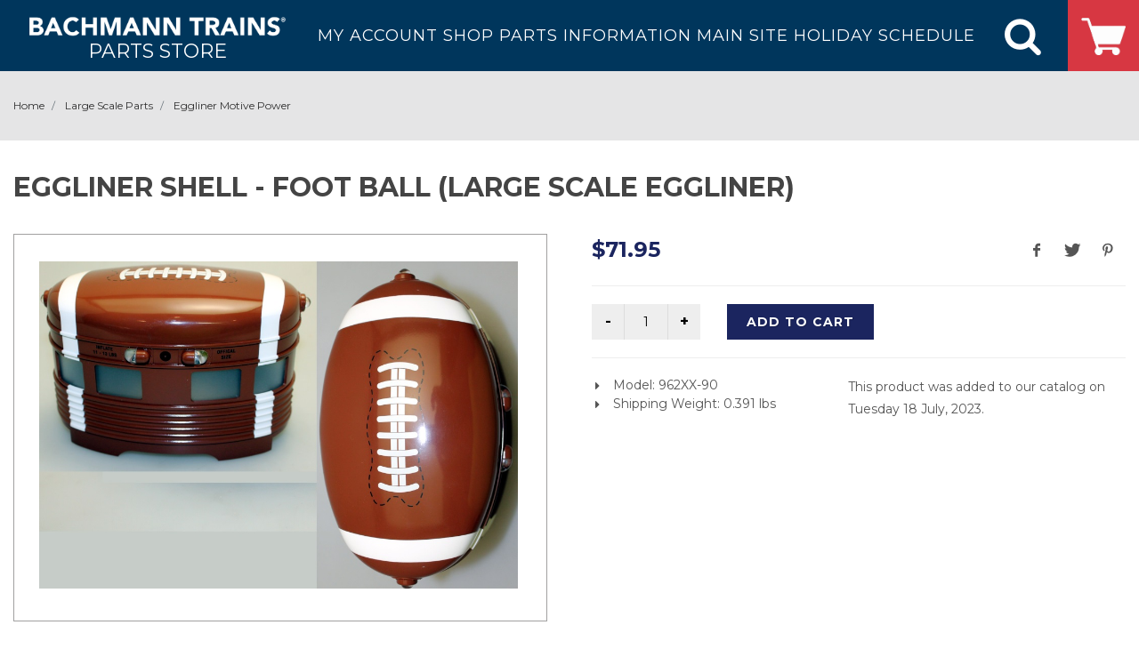

--- FILE ---
content_type: text/html; charset=utf-8
request_url: https://estore.bachmanntrains.com/index.php?main_page=product_info&cPath=69_705&products_id=12874
body_size: 13136
content:
<!DOCTYPE html>
<html dir="ltr" lang="en-US">
<head>
<title>Eggliner Shell - Foot Ball (Large Scale Eggliner) [962XX-90] - $71.95 : Bachmann Trains Online Store!</title>
<meta name="viewport" content="width=device-width, initial-scale=1" />
<meta http-equiv="Content-Type" content="text/html; charset=utf-8" />
<meta name="keywords" content="Eggliner Shell - Foot Ball (Large Scale Eggliner) [962XX-90] Gift Shop Catalogs HO Parts Large Scale Parts N Parts On30 Parts General Parts & Supplies O Scale - Williams Track DCC Sound Boards Locomotive / Tender Speakers All Scale Kit Bashing Plasticville ® ecommerce, open source, shop, online shopping, store" />
<meta name="description" content="Bachmann Trains Online Store! Eggliner Shell - Foot Ball (Large Scale Eggliner) [962XX-90] -  " />
<meta http-equiv="imagetoolbar" content="no" />
<meta name="author" content="The Zen Cart&reg; Team and others" />
<meta name="generator" content="shopping cart program by Zen Cart&reg;, http://www.zen-cart.com eCommerce" />

<base href="https://estore.bachmanntrains.com/" />
<link rel="canonical" href="https://estore.bachmanntrains.com/index.php?main_page=product_info&amp;products_id=12874" />
<link href="https://fonts.googleapis.com/css?family=Lato:300,400,400i,700|Raleway:300,400,500,600,700|Crete+Round:400i|Montserrat:300,400,400i,500,600,700" rel="stylesheet" type="text/css" />


<link rel="stylesheet" type="text/css" href="includes/templates/bachmann_v2/css/style_imagehover.css?v5.3.5" />
<link rel="stylesheet" type="text/css" href="includes/templates/bachmann_v2/css/stylesheet_01bootstrap.css?v5.3.5" />
<link rel="stylesheet" type="text/css" href="includes/templates/bachmann_v2/css/stylesheet_02style.css?v5.3.5" />
<link rel="stylesheet" type="text/css" href="includes/templates/bachmann_v2/css/stylesheet_03dark.css?v5.3.5" />
<link rel="stylesheet" type="text/css" href="includes/templates/bachmann_v2/css/stylesheet_04font-icons.css?v5.3.5" />
<link rel="stylesheet" type="text/css" href="includes/templates/bachmann_v2/css/stylesheet_05animate.css?v5.3.5" />
<link rel="stylesheet" type="text/css" href="includes/templates/bachmann_v2/css/stylesheet_06magnific-popup.css?v5.3.5" />
<link rel="stylesheet" type="text/css" href="includes/templates/bachmann_v2/css/stylesheet_07responsive.css?v5.3.5" />
<link rel="stylesheet" type="text/css" href="includes/templates/bachmann_v2/css/stylesheet_99custom.css?v5.3.5" />
<link rel="stylesheet" type="text/css" href="includes/templates/bachmann_v2/css/product_info.css?v5.3.5" />
<link rel="stylesheet" type="text/css" media="print" href="includes/templates/bachmann_v2/css/print_stylesheet.css?v5.3.5" />

<script  nonce="YVJlSjFzTkR4NUxjcUFxYXBEV3lzZ0FBQUdn" async type="text/javascript" id="sig-api" data-order-session-id="" src="https://cdn-scripts.signifyd.com/api/script-tag.js"></script>

</head>

<body class="stretched no-transition" id="productinfoBody">
	
	<script nonce="YVJlSjFzTkR4NUxjcUFxYXBEV3lzZ0FBQUdn">
  		(function(i,s,o,g,r,a,m){i['GoogleAnalyticsObject']=r;i[r]=i[r]||function(){
  		(i[r].q=i[r].q||[]).push(arguments)},i[r].l=1*new Date();a=s.createElement(o),
  		m=s.getElementsByTagName(o)[0];a.async=1;a.src=g;m.parentNode.insertBefore(a,m)
  		})(window,document,'script','//www.google-analytics.com/analytics.js','ga');

  		ga('create', 'UA-50360745-1', 'bachmanntrains.com');
  		ga('send', 'pageview');

	</script>

<div id="wrapper" class="clearfix">
	
<!--bof-header logo and navigation display-->
	
	<!-- Header
	============================================= -->
	<header id="header" class="full-header">
		<div id="header-wrap">
			<div class="container clearfix">
				<div id="primary-menu-trigger"><i class="icon-reorder"></i></div>
				
				<!-- Logo
				============================================= -->
				<div id="logo">
					<a href="https://estore.bachmanntrains.com/" class="standard-logo" data-dark-logo="includes/templates/bachmann_v2/images/logo-header.png">
						<img src="includes/templates/bachmann_v2/images/logo-header.png" alt="Bachmann Trains Online Store!" style="height: 47px; width: 394px;max-height: 47px; max-width: 394px;" />
						Parts Store
					</a>
					<a href="https://estore.bachmanntrains.com/" class="retina-logo" data-dark-logo="includes/templates/bachmann_v2/images/logo-header.png">
						<img src="includes/templates/bachmann_v2/images/logo-header.png" alt="Bachmann Trains Online Store!" style="height: 25px;width:209.66px;max-height: 25px; max-width: 209.66px;" /> 
						Parts Store
					</a>
				</div><!-- #logo end -->
				
				<!-- Primary Navigation
				============================================= -->
								<nav id="primary-menu">

					<ul>
													<li><a href="https://estore.bachmanntrains.com/index.php?main_page=account"><div>My Account</div></a></li>
													
						<li><a href="#"><div>Shop Parts</div></a>
							<ul class=""><li class="level_1 has_sub no_active"><a class="level_1 has_sub no_active category-top sf-with-ul" href="https://estore.bachmanntrains.com/index.php?main_page=index&amp;cPath=752" title="All Scale Kit Bashing"><div>All Scale Kit Bashing</div></a><ul class=""><li class="level_2 no_sub no_active"><a class="level_2 no_sub no_active category-top sf-with-ul" href="https://estore.bachmanntrains.com/index.php?main_page=index&amp;cPath=752_717" title="HO Kit Bashing"><div>HO Kit Bashing</div></a></li><li class="level_2 no_sub no_active"><a class="level_2 no_sub no_active category-top sf-with-ul" href="https://estore.bachmanntrains.com/index.php?main_page=index&amp;cPath=752_718" title="Large Scale Kit Bashing"><div>Large Scale Kit Bashing</div></a></li><li class="level_2 no_sub no_active"><a class="level_2 no_sub no_active category-top sf-with-ul" href="https://estore.bachmanntrains.com/index.php?main_page=index&amp;cPath=752_753" title="N scale Kit Bashing"><div>N scale Kit Bashing</div></a></li><li class="level_2 no_sub no_active"><a class="level_2 no_sub no_active category-top sf-with-ul" href="https://estore.bachmanntrains.com/index.php?main_page=index&amp;cPath=752_751" title="On30 Kit Bashing"><div>On30 Kit Bashing</div></a></li></ul></li><li class="level_1 no_sub no_active"><a class="level_1 no_sub no_active category-top sf-with-ul" href="https://estore.bachmanntrains.com/index.php?main_page=index&amp;cPath=733" title="Locomotive / Tender Speakers"><div>Locomotive / Tender Speakers</div></a></li><li class="level_1 has_sub no_active"><a class="level_1 has_sub no_active category-top sf-with-ul" href="https://estore.bachmanntrains.com/index.php?main_page=index&amp;cPath=808" title="Plasticville ®"><div>Plasticville ®</div></a><ul class=""><li class="level_2 has_sub no_active"><a class="level_2 has_sub no_active category-top sf-with-ul" href="https://estore.bachmanntrains.com/index.php?main_page=index&amp;cPath=808_809" title="HO Plasticville ®"><div>HO Plasticville ®</div></a><ul class=""><li class="level_3 no_sub no_active"><a class="level_3 no_sub no_active category-top sf-with-ul" href="https://estore.bachmanntrains.com/index.php?main_page=index&amp;cPath=808_809_811" title="HO Scale Barn"><div>HO Scale Barn</div></a></li></ul></li></ul></li><li class="level_1 no_sub no_active"><a class="level_1 no_sub no_active category-top sf-with-ul" href="https://estore.bachmanntrains.com/index.php?main_page=index&amp;cPath=74" title="General Parts & Supplies"><div>General Parts & Supplies</div></a></li><li class="level_1 has_sub no_active"><a class="level_1 has_sub no_active category-top sf-with-ul" href="https://estore.bachmanntrains.com/index.php?main_page=index&amp;cPath=68" title="HO Parts"><div>HO Parts</div></a><ul class=""><li class="level_2 has_sub no_active"><a class="level_2 has_sub no_active category-top sf-with-ul" href="https://estore.bachmanntrains.com/index.php?main_page=index&amp;cPath=68_789" title="HO Steam Locomotives"><div>HO Steam Locomotives</div></a><ul class=""><li class="level_3 no_sub no_active"><a class="level_3 no_sub no_active category-top sf-with-ul" href="https://estore.bachmanntrains.com/index.php?main_page=index&amp;cPath=68_789_167" title="0-4-0 DeWitt Clinton-Discontined"><div>0-4-0 DeWitt Clinton-Discontined</div></a></li><li class="level_3 no_sub no_active"><a class="level_3 no_sub no_active category-top sf-with-ul" href="https://estore.bachmanntrains.com/index.php?main_page=index&amp;cPath=68_789_812" title="0-4-2ST (Narrow Gauge)"><div>0-4-2ST (Narrow Gauge)</div></a></li><li class="level_3 no_sub no_active"><a class="level_3 no_sub no_active category-top sf-with-ul" href="https://estore.bachmanntrains.com/index.php?main_page=index&amp;cPath=68_789_760" title="0-6-0 DCC ON BOARD"><div>0-6-0 DCC ON BOARD</div></a></li><li class="level_3 no_sub no_active"><a class="level_3 no_sub no_active category-top sf-with-ul" href="https://estore.bachmanntrains.com/index.php?main_page=index&amp;cPath=68_789_155" title="0-6-0 Locomotive"><div>0-6-0 Locomotive</div></a></li><li class="level_3 no_sub no_active"><a class="level_3 no_sub no_active category-top sf-with-ul" href="https://estore.bachmanntrains.com/index.php?main_page=index&amp;cPath=68_789_162" title="0-6-0 Saddle Tank"><div>0-6-0 Saddle Tank</div></a></li><li class="level_3 no_sub no_active"><a class="level_3 no_sub no_active category-top sf-with-ul" href="https://estore.bachmanntrains.com/index.php?main_page=index&amp;cPath=68_789_606" title="0-6-0T Side Tank Porter"><div>0-6-0T Side Tank Porter</div></a></li><li class="level_3 no_sub no_active"><a class="level_3 no_sub no_active category-top sf-with-ul" href="https://estore.bachmanntrains.com/index.php?main_page=index&amp;cPath=68_789_158" title="2-10-0 Decapod"><div>2-10-0 Decapod</div></a></li><li class="level_3 no_sub no_active"><a class="level_3 no_sub no_active category-top sf-with-ul" href="https://estore.bachmanntrains.com/index.php?main_page=index&amp;cPath=68_789_730" title="2-10-0 Decapod ( Sound )"><div>2-10-0 Decapod ( Sound )</div></a></li><li class="level_3 no_sub no_active"><a class="level_3 no_sub no_active category-top sf-with-ul" href="https://estore.bachmanntrains.com/index.php?main_page=index&amp;cPath=68_789_159" title="2-10-2 Locomotive"><div>2-10-2 Locomotive</div></a></li><li class="level_3 no_sub no_active"><a class="level_3 no_sub no_active category-top sf-with-ul" href="https://estore.bachmanntrains.com/index.php?main_page=index&amp;cPath=68_789_596" title="2-6-0 ALCO"><div>2-6-0 ALCO</div></a></li><li class="level_3 no_sub no_active"><a class="level_3 no_sub no_active category-top sf-with-ul" href="https://estore.bachmanntrains.com/index.php?main_page=index&amp;cPath=68_789_211" title="2-6-0 Locomotive"><div>2-6-0 Locomotive</div></a></li><li class="level_3 no_sub no_active"><a class="level_3 no_sub no_active category-top sf-with-ul" href="https://estore.bachmanntrains.com/index.php?main_page=index&amp;cPath=68_789_212" title="2-6-2 Locomotive"><div>2-6-2 Locomotive</div></a></li><li class="level_3 no_sub no_active"><a class="level_3 no_sub no_active category-top sf-with-ul" href="https://estore.bachmanntrains.com/index.php?main_page=index&amp;cPath=68_789_200" title="2-6-6-2 USRA"><div>2-6-6-2 USRA</div></a></li><li class="level_3 no_sub no_active"><a class="level_3 no_sub no_active category-top sf-with-ul" href="https://estore.bachmanntrains.com/index.php?main_page=index&amp;cPath=68_789_786" title="2-8-0 DCC Sound Value"><div>2-8-0 DCC Sound Value</div></a></li><li class="level_3 no_sub no_active"><a class="level_3 no_sub no_active category-top sf-with-ul" href="https://estore.bachmanntrains.com/index.php?main_page=index&amp;cPath=68_789_86" title="2-8-0 Locomotive"><div>2-8-0 Locomotive</div></a></li><li class="level_3 no_sub no_active"><a class="level_3 no_sub no_active category-top sf-with-ul" href="https://estore.bachmanntrains.com/index.php?main_page=index&amp;cPath=68_789_693" title="2-8-2 DCC"><div>2-8-2 DCC</div></a></li><li class="level_3 no_sub no_active"><a class="level_3 no_sub no_active category-top sf-with-ul" href="https://estore.bachmanntrains.com/index.php?main_page=index&amp;cPath=68_789_198" title="2-8-4 Berkshire"><div>2-8-4 Berkshire</div></a></li><li class="level_3 no_sub no_active"><a class="level_3 no_sub no_active category-top sf-with-ul" href="https://estore.bachmanntrains.com/index.php?main_page=index&amp;cPath=68_789_616" title="2-8-8-4 EM1"><div>2-8-8-4 EM1</div></a></li><li class="level_3 no_sub no_active"><a class="level_3 no_sub no_active category-top sf-with-ul" href="https://estore.bachmanntrains.com/index.php?main_page=index&amp;cPath=68_789_169" title="4-2-0 LaFayette"><div>4-2-0 LaFayette</div></a></li><li class="level_3 no_sub no_active"><a class="level_3 no_sub no_active category-top sf-with-ul" href="https://estore.bachmanntrains.com/index.php?main_page=index&amp;cPath=68_789_697" title="4-4-0 American - DCC READY & SV"><div>4-4-0 American - DCC READY & SV</div></a></li><li class="level_3 no_sub no_active"><a class="level_3 no_sub no_active category-top sf-with-ul" href="https://estore.bachmanntrains.com/index.php?main_page=index&amp;cPath=68_789_87" title="4-4-0 American Standard"><div>4-4-0 American Standard</div></a></li><li class="level_3 no_sub no_active"><a class="level_3 no_sub no_active category-top sf-with-ul" href="https://estore.bachmanntrains.com/index.php?main_page=index&amp;cPath=68_789_636" title="4-4-0 Baldwin Modern"><div>4-4-0 Baldwin Modern</div></a></li><li class="level_3 no_sub no_active"><a class="level_3 no_sub no_active category-top sf-with-ul" href="https://estore.bachmanntrains.com/index.php?main_page=index&amp;cPath=68_789_157" title="4-4-0 Richmond"><div>4-4-0 Richmond</div></a></li><li class="level_3 no_sub no_active"><a class="level_3 no_sub no_active category-top sf-with-ul" href="https://estore.bachmanntrains.com/index.php?main_page=index&amp;cPath=68_789_715" title="4-6-0 Baldwin"><div>4-6-0 Baldwin</div></a></li><li class="level_3 no_sub no_active"><a class="level_3 no_sub no_active category-top sf-with-ul" href="https://estore.bachmanntrains.com/index.php?main_page=index&amp;cPath=68_789_161" title="4-6-0 Harry Potter-Discontinued"><div>4-6-0 Harry Potter-Discontinued</div></a></li><li class="level_3 no_sub no_active"><a class="level_3 no_sub no_active category-top sf-with-ul" href="https://estore.bachmanntrains.com/index.php?main_page=index&amp;cPath=68_789_210" title="4-6-0 Locomotive"><div>4-6-0 Locomotive</div></a></li><li class="level_3 no_sub no_active"><a class="level_3 no_sub no_active category-top sf-with-ul" href="https://estore.bachmanntrains.com/index.php?main_page=index&amp;cPath=68_789_767" title="4-6-2 K4 ( TCS Sound )"><div>4-6-2 K4 ( TCS Sound )</div></a></li><li class="level_3 no_sub no_active"><a class="level_3 no_sub no_active category-top sf-with-ul" href="https://estore.bachmanntrains.com/index.php?main_page=index&amp;cPath=68_789_170" title="4-6-2 K4 DCC"><div>4-6-2 K4 DCC</div></a></li><li class="level_3 no_sub no_active"><a class="level_3 no_sub no_active category-top sf-with-ul" href="https://estore.bachmanntrains.com/index.php?main_page=index&amp;cPath=68_789_665" title="4-6-2 K4 Standard"><div>4-6-2 K4 Standard</div></a></li><li class="level_3 no_sub no_active"><a class="level_3 no_sub no_active category-top sf-with-ul" href="https://estore.bachmanntrains.com/index.php?main_page=index&amp;cPath=68_789_714" title="4-6-2 K4 Streamline"><div>4-6-2 K4 Streamline</div></a></li><li class="level_3 no_sub no_active"><a class="level_3 no_sub no_active category-top sf-with-ul" href="https://estore.bachmanntrains.com/index.php?main_page=index&amp;cPath=68_789_704" title="4-6-2 Light Pacific"><div>4-6-2 Light Pacific</div></a></li><li class="level_3 no_sub no_active"><a class="level_3 no_sub no_active category-top sf-with-ul" href="https://estore.bachmanntrains.com/index.php?main_page=index&amp;cPath=68_789_784" title="4-6-4 J3a Hudson"><div>4-6-4 J3a Hudson</div></a></li><li class="level_3 no_sub no_active"><a class="level_3 no_sub no_active category-top sf-with-ul" href="https://estore.bachmanntrains.com/index.php?main_page=index&amp;cPath=68_789_165" title="4-8-2 Heavy Mountain"><div>4-8-2 Heavy Mountain</div></a></li><li class="level_3 no_sub no_active"><a class="level_3 no_sub no_active category-top sf-with-ul" href="https://estore.bachmanntrains.com/index.php?main_page=index&amp;cPath=68_789_209" title="4-8-2 Light Mountain"><div>4-8-2 Light Mountain</div></a></li><li class="level_3 no_sub no_active"><a class="level_3 no_sub no_active category-top sf-with-ul" href="https://estore.bachmanntrains.com/index.php?main_page=index&amp;cPath=68_789_642" title="4-8-4 Canadian Overland"><div>4-8-4 Canadian Overland</div></a></li><li class="level_3 no_sub no_active"><a class="level_3 no_sub no_active category-top sf-with-ul" href="https://estore.bachmanntrains.com/index.php?main_page=index&amp;cPath=68_789_154" title="4-8-4 GS4 DCC"><div>4-8-4 GS4 DCC</div></a></li><li class="level_3 no_sub no_active"><a class="level_3 no_sub no_active category-top sf-with-ul" href="https://estore.bachmanntrains.com/index.php?main_page=index&amp;cPath=68_789_738" title="4-8-4 GS4 DCC Sound Value"><div>4-8-4 GS4 DCC Sound Value</div></a></li><li class="level_3 no_sub no_active"><a class="level_3 no_sub no_active category-top sf-with-ul" href="https://estore.bachmanntrains.com/index.php?main_page=index&amp;cPath=68_789_668" title="4-8-4 GS4 Standard"><div>4-8-4 GS4 Standard</div></a></li><li class="level_3 no_sub no_active"><a class="level_3 no_sub no_active category-top sf-with-ul" href="https://estore.bachmanntrains.com/index.php?main_page=index&amp;cPath=68_789_620" title="4-8-4 GS64 DCC"><div>4-8-4 GS64 DCC</div></a></li><li class="level_3 no_sub no_active"><a class="level_3 no_sub no_active category-top sf-with-ul" href="https://estore.bachmanntrains.com/index.php?main_page=index&amp;cPath=68_789_216" title="4-8-4 Niagara"><div>4-8-4 Niagara</div></a></li><li class="level_3 no_sub no_active"><a class="level_3 no_sub no_active category-top sf-with-ul" href="https://estore.bachmanntrains.com/index.php?main_page=index&amp;cPath=68_789_215" title="4-8-4 Northern"><div>4-8-4 Northern</div></a></li><li class="level_3 no_sub no_active"><a class="level_3 no_sub no_active category-top sf-with-ul" href="https://estore.bachmanntrains.com/index.php?main_page=index&amp;cPath=68_789_214" title="4-8-4 Overland Limited"><div>4-8-4 Overland Limited</div></a></li><li class="level_3 no_sub no_active"><a class="level_3 no_sub no_active category-top sf-with-ul" href="https://estore.bachmanntrains.com/index.php?main_page=index&amp;cPath=68_789_740" title="4-8-4 Overland Limited ( New )"><div>4-8-4 Overland Limited ( New )</div></a></li><li class="level_3 no_sub no_active"><a class="level_3 no_sub no_active category-top sf-with-ul" href="https://estore.bachmanntrains.com/index.php?main_page=index&amp;cPath=68_789_689" title="50 Ton 2 Truck Climax"><div>50 Ton 2 Truck Climax</div></a></li><li class="level_3 no_sub no_active"><a class="level_3 no_sub no_active category-top sf-with-ul" href="https://estore.bachmanntrains.com/index.php?main_page=index&amp;cPath=68_789_153" title="70 Ton 3 Truck Climax"><div>70 Ton 3 Truck Climax</div></a></li><li class="level_3 no_sub no_active"><a class="level_3 no_sub no_active category-top sf-with-ul" href="https://estore.bachmanntrains.com/index.php?main_page=index&amp;cPath=68_789_92" title="80 Ton 3 Truck Shay"><div>80 Ton 3 Truck Shay</div></a></li><li class="level_3 no_sub no_active"><a class="level_3 no_sub no_active category-top sf-with-ul" href="https://estore.bachmanntrains.com/index.php?main_page=index&amp;cPath=68_789_732" title="Class J 4-8-4 ( Sound )"><div>Class J 4-8-4 ( Sound )</div></a></li><li class="level_3 no_sub no_active"><a class="level_3 no_sub no_active category-top sf-with-ul" href="https://estore.bachmanntrains.com/index.php?main_page=index&amp;cPath=68_789_89" title="Class J 4-8-4 Locomotive"><div>Class J 4-8-4 Locomotive</div></a></li></ul></li><li class="level_2 has_sub no_active"><a class="level_2 has_sub no_active category-top sf-with-ul" href="https://estore.bachmanntrains.com/index.php?main_page=index&amp;cPath=68_790" title="HO Diesel Locomotives"><div>HO Diesel Locomotives</div></a><ul class=""><li class="level_3 no_sub no_active"><a class="level_3 no_sub no_active category-top sf-with-ul" href="https://estore.bachmanntrains.com/index.php?main_page=index&amp;cPath=68_790_194" title="44 Ton Diesel Switcher"><div>44 Ton Diesel Switcher</div></a></li><li class="level_3 no_sub no_active"><a class="level_3 no_sub no_active category-top sf-with-ul" href="https://estore.bachmanntrains.com/index.php?main_page=index&amp;cPath=68_790_196" title="45 Ton Diesel Switcher"><div>45 Ton Diesel Switcher</div></a></li><li class="level_3 no_sub no_active"><a class="level_3 no_sub no_active category-top sf-with-ul" href="https://estore.bachmanntrains.com/index.php?main_page=index&amp;cPath=68_790_180" title="70 Ton Diesel Switcher"><div>70 Ton Diesel Switcher</div></a></li><li class="level_3 no_sub no_active"><a class="level_3 no_sub no_active category-top sf-with-ul" href="https://estore.bachmanntrains.com/index.php?main_page=index&amp;cPath=68_790_739" title="ALC-42 Charger"><div>ALC-42 Charger</div></a></li><li class="level_3 no_sub no_active"><a class="level_3 no_sub no_active category-top sf-with-ul" href="https://estore.bachmanntrains.com/index.php?main_page=index&amp;cPath=68_790_182" title="B23-7"><div>B23-7</div></a></li><li class="level_3 no_sub no_active"><a class="level_3 no_sub no_active category-top sf-with-ul" href="https://estore.bachmanntrains.com/index.php?main_page=index&amp;cPath=68_790_803" title="BL2"><div>BL2</div></a></li><li class="level_3 no_sub no_active"><a class="level_3 no_sub no_active category-top sf-with-ul" href="https://estore.bachmanntrains.com/index.php?main_page=index&amp;cPath=68_790_661" title="Dash 8-40C - - Spectrum®"><div>Dash 8-40C - - Spectrum®</div></a></li><li class="level_3 no_sub no_active"><a class="level_3 no_sub no_active category-top sf-with-ul" href="https://estore.bachmanntrains.com/index.php?main_page=index&amp;cPath=68_790_191" title="Dash 8-40CW"><div>Dash 8-40CW</div></a></li><li class="level_3 no_sub no_active"><a class="level_3 no_sub no_active category-top sf-with-ul" href="https://estore.bachmanntrains.com/index.php?main_page=index&amp;cPath=68_790_595" title="DD40AX"><div>DD40AX</div></a></li><li class="level_3 no_sub no_active"><a class="level_3 no_sub no_active category-top sf-with-ul" href="https://estore.bachmanntrains.com/index.php?main_page=index&amp;cPath=68_790_712" title="E7-A"><div>E7-A</div></a></li><li class="level_3 no_sub no_active"><a class="level_3 no_sub no_active category-top sf-with-ul" href="https://estore.bachmanntrains.com/index.php?main_page=index&amp;cPath=68_790_628" title="ES44AC Diesel"><div>ES44AC Diesel</div></a></li><li class="level_3 no_sub no_active"><a class="level_3 no_sub no_active category-top sf-with-ul" href="https://estore.bachmanntrains.com/index.php?main_page=index&amp;cPath=68_790_208" title="F40PH"><div>F40PH</div></a></li><li class="level_3 no_sub no_active"><a class="level_3 no_sub no_active category-top sf-with-ul" href="https://estore.bachmanntrains.com/index.php?main_page=index&amp;cPath=68_790_203" title="F7-A"><div>F7-A</div></a></li><li class="level_3 no_sub no_active"><a class="level_3 no_sub no_active category-top sf-with-ul" href="https://estore.bachmanntrains.com/index.php?main_page=index&amp;cPath=68_790_204" title="F7-B"><div>F7-B</div></a></li><li class="level_3 no_sub no_active"><a class="level_3 no_sub no_active category-top sf-with-ul" href="https://estore.bachmanntrains.com/index.php?main_page=index&amp;cPath=68_790_207" title="F9"><div>F9</div></a></li><li class="level_3 no_sub no_active"><a class="level_3 no_sub no_active category-top sf-with-ul" href="https://estore.bachmanntrains.com/index.php?main_page=index&amp;cPath=68_790_576" title="FA2"><div>FA2</div></a></li><li class="level_3 no_sub no_active"><a class="level_3 no_sub no_active category-top sf-with-ul" href="https://estore.bachmanntrains.com/index.php?main_page=index&amp;cPath=68_790_577" title="FB2"><div>FB2</div></a></li><li class="level_3 no_sub no_active"><a class="level_3 no_sub no_active category-top sf-with-ul" href="https://estore.bachmanntrains.com/index.php?main_page=index&amp;cPath=68_790_192" title="FT-A"><div>FT-A</div></a></li><li class="level_3 no_sub no_active"><a class="level_3 no_sub no_active category-top sf-with-ul" href="https://estore.bachmanntrains.com/index.php?main_page=index&amp;cPath=68_790_193" title="FT-B"><div>FT-B</div></a></li><li class="level_3 no_sub no_active"><a class="level_3 no_sub no_active category-top sf-with-ul" href="https://estore.bachmanntrains.com/index.php?main_page=index&amp;cPath=68_790_746" title="FTA Sound"><div>FTA Sound</div></a></li><li class="level_3 no_sub no_active"><a class="level_3 no_sub no_active category-top sf-with-ul" href="https://estore.bachmanntrains.com/index.php?main_page=index&amp;cPath=68_790_183" title="GP30"><div>GP30</div></a></li><li class="level_3 no_sub no_active"><a class="level_3 no_sub no_active category-top sf-with-ul" href="https://estore.bachmanntrains.com/index.php?main_page=index&amp;cPath=68_790_184" title="GP35"><div>GP35</div></a></li><li class="level_3 no_sub no_active"><a class="level_3 no_sub no_active category-top sf-with-ul" href="https://estore.bachmanntrains.com/index.php?main_page=index&amp;cPath=68_790_186" title="GP38-2"><div>GP38-2</div></a></li><li class="level_3 no_sub no_active"><a class="level_3 no_sub no_active category-top sf-with-ul" href="https://estore.bachmanntrains.com/index.php?main_page=index&amp;cPath=68_790_185" title="GP40"><div>GP40</div></a></li><li class="level_3 no_sub no_active"><a class="level_3 no_sub no_active category-top sf-with-ul" href="https://estore.bachmanntrains.com/index.php?main_page=index&amp;cPath=68_790_202" title="GP50"><div>GP50</div></a></li><li class="level_3 no_sub no_active"><a class="level_3 no_sub no_active category-top sf-with-ul" href="https://estore.bachmanntrains.com/index.php?main_page=index&amp;cPath=68_790_188" title="GP7"><div>GP7</div></a></li><li class="level_3 no_sub no_active"><a class="level_3 no_sub no_active category-top sf-with-ul" href="https://estore.bachmanntrains.com/index.php?main_page=index&amp;cPath=68_790_625" title="GP9"><div>GP9</div></a></li><li class="level_3 no_sub no_active"><a class="level_3 no_sub no_active category-top sf-with-ul" href="https://estore.bachmanntrains.com/index.php?main_page=index&amp;cPath=68_790_190" title="H16-44"><div>H16-44</div></a></li><li class="level_3 no_sub no_active"><a class="level_3 no_sub no_active category-top sf-with-ul" href="https://estore.bachmanntrains.com/index.php?main_page=index&amp;cPath=68_790_168" title="MDT"><div>MDT</div></a></li><li class="level_3 no_sub no_active"><a class="level_3 no_sub no_active category-top sf-with-ul" href="https://estore.bachmanntrains.com/index.php?main_page=index&amp;cPath=68_790_205" title="RF-16 Shark A & B Unit"><div>RF-16 Shark A & B Unit</div></a></li><li class="level_3 no_sub no_active"><a class="level_3 no_sub no_active category-top sf-with-ul" href="https://estore.bachmanntrains.com/index.php?main_page=index&amp;cPath=68_790_572" title="RS-3"><div>RS-3</div></a></li><li class="level_3 no_sub no_active"><a class="level_3 no_sub no_active category-top sf-with-ul" href="https://estore.bachmanntrains.com/index.php?main_page=index&amp;cPath=68_790_602" title="S2"><div>S2</div></a></li><li class="level_3 no_sub no_active"><a class="level_3 no_sub no_active category-top sf-with-ul" href="https://estore.bachmanntrains.com/index.php?main_page=index&amp;cPath=68_790_573" title="S4"><div>S4</div></a></li><li class="level_3 no_sub no_active"><a class="level_3 no_sub no_active category-top sf-with-ul" href="https://estore.bachmanntrains.com/index.php?main_page=index&amp;cPath=68_790_737" title="SC-44 Charger"><div>SC-44 Charger</div></a></li><li class="level_3 no_sub no_active"><a class="level_3 no_sub no_active category-top sf-with-ul" href="https://estore.bachmanntrains.com/index.php?main_page=index&amp;cPath=68_790_785" title="SCV-42 Charger"><div>SCV-42 Charger</div></a></li><li class="level_3 no_sub no_active"><a class="level_3 no_sub no_active category-top sf-with-ul" href="https://estore.bachmanntrains.com/index.php?main_page=index&amp;cPath=68_790_635" title="SD-70ACe"><div>SD-70ACe</div></a></li><li class="level_3 no_sub no_active"><a class="level_3 no_sub no_active category-top sf-with-ul" href="https://estore.bachmanntrains.com/index.php?main_page=index&amp;cPath=68_790_187" title="SD40-2"><div>SD40-2</div></a></li><li class="level_3 no_sub no_active"><a class="level_3 no_sub no_active category-top sf-with-ul" href="https://estore.bachmanntrains.com/index.php?main_page=index&amp;cPath=68_790_189" title="SD45"><div>SD45</div></a></li></ul></li><li class="level_2 has_sub no_active"><a class="level_2 has_sub no_active category-top sf-with-ul" href="https://estore.bachmanntrains.com/index.php?main_page=index&amp;cPath=68_791" title="HO Electric Locomotive"><div>HO Electric Locomotive</div></a><ul class=""><li class="level_3 no_sub no_active"><a class="level_3 no_sub no_active category-top sf-with-ul" href="https://estore.bachmanntrains.com/index.php?main_page=index&amp;cPath=68_791_88" title="Acela"><div>Acela</div></a></li><li class="level_3 no_sub no_active"><a class="level_3 no_sub no_active category-top sf-with-ul" href="https://estore.bachmanntrains.com/index.php?main_page=index&amp;cPath=68_791_217" title="Acela HHP-8"><div>Acela HHP-8</div></a></li><li class="level_3 no_sub no_active"><a class="level_3 no_sub no_active category-top sf-with-ul" href="https://estore.bachmanntrains.com/index.php?main_page=index&amp;cPath=68_791_716" title="ACS-64"><div>ACS-64</div></a></li><li class="level_3 no_sub no_active"><a class="level_3 no_sub no_active category-top sf-with-ul" href="https://estore.bachmanntrains.com/index.php?main_page=index&amp;cPath=68_791_199" title="E60-CP"><div>E60-CP</div></a></li><li class="level_3 no_sub no_active"><a class="level_3 no_sub no_active category-top sf-with-ul" href="https://estore.bachmanntrains.com/index.php?main_page=index&amp;cPath=68_791_171" title="GE E33"><div>GE E33</div></a></li><li class="level_3 no_sub no_active"><a class="level_3 no_sub no_active category-top sf-with-ul" href="https://estore.bachmanntrains.com/index.php?main_page=index&amp;cPath=68_791_603" title="GG-1"><div>GG-1</div></a></li></ul></li><li class="level_2 has_sub no_active"><a class="level_2 has_sub no_active category-top sf-with-ul" href="https://estore.bachmanntrains.com/index.php?main_page=index&amp;cPath=68_792" title="Streetcars/Cable Cars /Doodlebug"><div>Streetcars/Cable Cars /Doodlebug</div></a><ul class=""><li class="level_3 no_sub no_active"><a class="level_3 no_sub no_active category-top sf-with-ul" href="https://estore.bachmanntrains.com/index.php?main_page=index&amp;cPath=68_792_796" title="PCC Trolley DCC Ready"><div>PCC Trolley DCC Ready</div></a></li><li class="level_3 no_sub no_active"><a class="level_3 no_sub no_active category-top sf-with-ul" href="https://estore.bachmanntrains.com/index.php?main_page=index&amp;cPath=68_792_571" title="Single Truck Birney Safety"><div>Single Truck Birney Safety</div></a></li><li class="level_3 no_sub no_active"><a class="level_3 no_sub no_active category-top sf-with-ul" href="https://estore.bachmanntrains.com/index.php?main_page=index&amp;cPath=68_792_721" title="Streetcar-PCC Trolley spark pole"><div>Streetcar-PCC Trolley spark pole</div></a></li><li class="level_3 no_sub no_active"><a class="level_3 no_sub no_active category-top sf-with-ul" href="https://estore.bachmanntrains.com/index.php?main_page=index&amp;cPath=68_792_176" title="Streetcars - Brill Trolley"><div>Streetcars - Brill Trolley</div></a></li><li class="level_3 no_sub no_active"><a class="level_3 no_sub no_active category-top sf-with-ul" href="https://estore.bachmanntrains.com/index.php?main_page=index&amp;cPath=68_792_174" title="Streetcars - Cable Car"><div>Streetcars - Cable Car</div></a></li><li class="level_3 no_sub no_active"><a class="level_3 no_sub no_active category-top sf-with-ul" href="https://estore.bachmanntrains.com/index.php?main_page=index&amp;cPath=68_792_175" title="Streetcars - PCC Trolley"><div>Streetcars - PCC Trolley</div></a></li><li class="level_3 no_sub no_active"><a class="level_3 no_sub no_active category-top sf-with-ul" href="https://estore.bachmanntrains.com/index.php?main_page=index&amp;cPath=68_792_195" title="Streetcars - Peter Witt"><div>Streetcars - Peter Witt</div></a></li><li class="level_3 no_sub no_active"><a class="level_3 no_sub no_active category-top sf-with-ul" href="https://estore.bachmanntrains.com/index.php?main_page=index&amp;cPath=68_792_163" title="Doodle Bug"><div>Doodle Bug</div></a></li></ul></li><li class="level_2 has_sub no_active"><a class="level_2 has_sub no_active category-top sf-with-ul" href="https://estore.bachmanntrains.com/index.php?main_page=index&amp;cPath=68_695" title="Maintenance of Way Vehicles"><div>Maintenance of Way Vehicles</div></a><ul class=""><li class="level_3 no_sub no_active"><a class="level_3 no_sub no_active category-top sf-with-ul" href="https://estore.bachmanntrains.com/index.php?main_page=index&amp;cPath=68_695_659" title="1950's 4x4"><div>1950's 4x4</div></a></li><li class="level_3 no_sub no_active"><a class="level_3 no_sub no_active category-top sf-with-ul" href="https://estore.bachmanntrains.com/index.php?main_page=index&amp;cPath=68_695_172" title="Ballast Regulator"><div>Ballast Regulator</div></a></li><li class="level_3 no_sub no_active"><a class="level_3 no_sub no_active category-top sf-with-ul" href="https://estore.bachmanntrains.com/index.php?main_page=index&amp;cPath=68_695_173" title="Ballast Vehicle"><div>Ballast Vehicle</div></a></li><li class="level_3 no_sub no_active"><a class="level_3 no_sub no_active category-top sf-with-ul" href="https://estore.bachmanntrains.com/index.php?main_page=index&amp;cPath=68_695_708" title="High rail bus"><div>High rail bus</div></a></li><li class="level_3 no_sub no_active"><a class="level_3 no_sub no_active category-top sf-with-ul" href="https://estore.bachmanntrains.com/index.php?main_page=index&amp;cPath=68_695_696" title="High Rail Equipment Truck"><div>High Rail Equipment Truck</div></a></li><li class="level_3 no_sub no_active"><a class="level_3 no_sub no_active category-top sf-with-ul" href="https://estore.bachmanntrains.com/index.php?main_page=index&amp;cPath=68_695_178" title="Pick-up Truck w/High Railers"><div>Pick-up Truck w/High Railers</div></a></li><li class="level_3 no_sub no_active"><a class="level_3 no_sub no_active category-top sf-with-ul" href="https://estore.bachmanntrains.com/index.php?main_page=index&amp;cPath=68_695_177" title="Rail Detector Step Van"><div>Rail Detector Step Van</div></a></li><li class="level_3 no_sub no_active"><a class="level_3 no_sub no_active category-top sf-with-ul" href="https://estore.bachmanntrains.com/index.php?main_page=index&amp;cPath=68_695_179" title="Speeder w/ Crane"><div>Speeder w/ Crane</div></a></li><li class="level_3 no_sub no_active"><a class="level_3 no_sub no_active category-top sf-with-ul" href="https://estore.bachmanntrains.com/index.php?main_page=index&amp;cPath=68_695_181" title="Gandy Dancer"><div>Gandy Dancer</div></a></li><li class="level_3 no_sub no_active"><a class="level_3 no_sub no_active category-top sf-with-ul" href="https://estore.bachmanntrains.com/index.php?main_page=index&amp;cPath=68_695_707" title="Gandy Dancer - New Version"><div>Gandy Dancer - New Version</div></a></li></ul></li><li class="level_2 has_sub no_active"><a class="level_2 has_sub no_active category-top sf-with-ul" href="https://estore.bachmanntrains.com/index.php?main_page=index&amp;cPath=68_93" title="Thomas & Friends­­™"><div>Thomas & Friends­­™</div></a><ul class=""><li class="level_3 no_sub no_active"><a class="level_3 no_sub no_active category-top sf-with-ul" href="https://estore.bachmanntrains.com/index.php?main_page=index&amp;cPath=68_93_806" title="Beau"><div>Beau</div></a></li><li class="level_3 no_sub no_active"><a class="level_3 no_sub no_active category-top sf-with-ul" href="https://estore.bachmanntrains.com/index.php?main_page=index&amp;cPath=68_93_615" title="Ben"><div>Ben</div></a></li><li class="level_3 no_sub no_active"><a class="level_3 no_sub no_active category-top sf-with-ul" href="https://estore.bachmanntrains.com/index.php?main_page=index&amp;cPath=68_93_610" title="Bill"><div>Bill</div></a></li><li class="level_3 no_sub no_active"><a class="level_3 no_sub no_active category-top sf-with-ul" href="https://estore.bachmanntrains.com/index.php?main_page=index&amp;cPath=68_93_773" title="Busy Bee James"><div>Busy Bee James</div></a></li><li class="level_3 no_sub no_active"><a class="level_3 no_sub no_active category-top sf-with-ul" href="https://estore.bachmanntrains.com/index.php?main_page=index&amp;cPath=68_93_758" title="Daisy"><div>Daisy</div></a></li><li class="level_3 no_sub no_active"><a class="level_3 no_sub no_active category-top sf-with-ul" href="https://estore.bachmanntrains.com/index.php?main_page=index&amp;cPath=68_93_612" title="Diesel / Grumpy Diesel"><div>Diesel / Grumpy Diesel</div></a></li><li class="level_3 no_sub no_active"><a class="level_3 no_sub no_active category-top sf-with-ul" href="https://estore.bachmanntrains.com/index.php?main_page=index&amp;cPath=68_93_575" title="Donald"><div>Donald</div></a></li><li class="level_3 no_sub no_active"><a class="level_3 no_sub no_active category-top sf-with-ul" href="https://estore.bachmanntrains.com/index.php?main_page=index&amp;cPath=68_93_574" title="Douglas"><div>Douglas</div></a></li><li class="level_3 no_sub no_active"><a class="level_3 no_sub no_active category-top sf-with-ul" href="https://estore.bachmanntrains.com/index.php?main_page=index&amp;cPath=68_93_599" title="Duck"><div>Duck</div></a></li><li class="level_3 no_sub no_active"><a class="level_3 no_sub no_active category-top sf-with-ul" href="https://estore.bachmanntrains.com/index.php?main_page=index&amp;cPath=68_93_160" title="Edward"><div>Edward</div></a></li><li class="level_3 no_sub no_active"><a class="level_3 no_sub no_active category-top sf-with-ul" href="https://estore.bachmanntrains.com/index.php?main_page=index&amp;cPath=68_93_90" title="Emily"><div>Emily</div></a></li><li class="level_3 no_sub no_active"><a class="level_3 no_sub no_active category-top sf-with-ul" href="https://estore.bachmanntrains.com/index.php?main_page=index&amp;cPath=68_93_100" title="Gordon"><div>Gordon</div></a></li><li class="level_3 no_sub no_active"><a class="level_3 no_sub no_active category-top sf-with-ul" href="https://estore.bachmanntrains.com/index.php?main_page=index&amp;cPath=68_93_96" title="Henry"><div>Henry</div></a></li><li class="level_3 no_sub no_active"><a class="level_3 no_sub no_active category-top sf-with-ul" href="https://estore.bachmanntrains.com/index.php?main_page=index&amp;cPath=68_93_97" title="James"><div>James</div></a></li><li class="level_3 no_sub no_active"><a class="level_3 no_sub no_active category-top sf-with-ul" href="https://estore.bachmanntrains.com/index.php?main_page=index&amp;cPath=68_93_156" title="Mavis"><div>Mavis</div></a></li><li class="level_3 no_sub no_active"><a class="level_3 no_sub no_active category-top sf-with-ul" href="https://estore.bachmanntrains.com/index.php?main_page=index&amp;cPath=68_93_769" title="Narrow Gauge Peter Sam"><div>Narrow Gauge Peter Sam</div></a></li><li class="level_3 no_sub no_active"><a class="level_3 no_sub no_active category-top sf-with-ul" href="https://estore.bachmanntrains.com/index.php?main_page=index&amp;cPath=68_93_719" title="Narrow Gauge Rheneas"><div>Narrow Gauge Rheneas</div></a></li><li class="level_3 no_sub no_active"><a class="level_3 no_sub no_active category-top sf-with-ul" href="https://estore.bachmanntrains.com/index.php?main_page=index&amp;cPath=68_93_756" title="Narrow Gauge Rheneas Yellow"><div>Narrow Gauge Rheneas Yellow</div></a></li><li class="level_3 no_sub no_active"><a class="level_3 no_sub no_active category-top sf-with-ul" href="https://estore.bachmanntrains.com/index.php?main_page=index&amp;cPath=68_93_720" title="Narrow Gauge Rusty"><div>Narrow Gauge Rusty</div></a></li><li class="level_3 no_sub no_active"><a class="level_3 no_sub no_active category-top sf-with-ul" href="https://estore.bachmanntrains.com/index.php?main_page=index&amp;cPath=68_93_694" title="Narrow Gauge Skarloey"><div>Narrow Gauge Skarloey</div></a></li><li class="level_3 no_sub no_active"><a class="level_3 no_sub no_active category-top sf-with-ul" href="https://estore.bachmanntrains.com/index.php?main_page=index&amp;cPath=68_93_710" title="Oliver"><div>Oliver</div></a></li><li class="level_3 no_sub no_active"><a class="level_3 no_sub no_active category-top sf-with-ul" href="https://estore.bachmanntrains.com/index.php?main_page=index&amp;cPath=68_93_741" title="Paxton"><div>Paxton</div></a></li><li class="level_3 no_sub no_active"><a class="level_3 no_sub no_active category-top sf-with-ul" href="https://estore.bachmanntrains.com/index.php?main_page=index&amp;cPath=68_93_99" title="Percy"><div>Percy</div></a></li><li class="level_3 no_sub no_active"><a class="level_3 no_sub no_active category-top sf-with-ul" href="https://estore.bachmanntrains.com/index.php?main_page=index&amp;cPath=68_93_802" title="Rebecca"><div>Rebecca</div></a></li><li class="level_3 no_sub no_active"><a class="level_3 no_sub no_active category-top sf-with-ul" href="https://estore.bachmanntrains.com/index.php?main_page=index&amp;cPath=68_93_649" title="Rolling Stock"><div>Rolling Stock</div></a></li><li class="level_3 no_sub no_active"><a class="level_3 no_sub no_active category-top sf-with-ul" href="https://estore.bachmanntrains.com/index.php?main_page=index&amp;cPath=68_93_742" title="Rosie"><div>Rosie</div></a></li><li class="level_3 no_sub no_active"><a class="level_3 no_sub no_active category-top sf-with-ul" href="https://estore.bachmanntrains.com/index.php?main_page=index&amp;cPath=68_93_729" title="Rosie Red"><div>Rosie Red</div></a></li><li class="level_3 no_sub no_active"><a class="level_3 no_sub no_active category-top sf-with-ul" href="https://estore.bachmanntrains.com/index.php?main_page=index&amp;cPath=68_93_782" title="Ryan"><div>Ryan</div></a></li><li class="level_3 no_sub no_active"><a class="level_3 no_sub no_active category-top sf-with-ul" href="https://estore.bachmanntrains.com/index.php?main_page=index&amp;cPath=68_93_592" title="Salty"><div>Salty</div></a></li><li class="level_3 no_sub no_active"><a class="level_3 no_sub no_active category-top sf-with-ul" href="https://estore.bachmanntrains.com/index.php?main_page=index&amp;cPath=68_93_98" title="Spencer"><div>Spencer</div></a></li><li class="level_3 no_sub no_active"><a class="level_3 no_sub no_active category-top sf-with-ul" href="https://estore.bachmanntrains.com/index.php?main_page=index&amp;cPath=68_93_94" title="Thomas"><div>Thomas</div></a></li><li class="level_3 no_sub no_active"><a class="level_3 no_sub no_active category-top sf-with-ul" href="https://estore.bachmanntrains.com/index.php?main_page=index&amp;cPath=68_93_768" title="Thomas ( Speed Activated Sound )"><div>Thomas ( Speed Activated Sound )</div></a></li><li class="level_3 no_sub no_active"><a class="level_3 no_sub no_active category-top sf-with-ul" href="https://estore.bachmanntrains.com/index.php?main_page=index&amp;cPath=68_93_95" title="Toby"><div>Toby</div></a></li><li class="level_3 no_sub no_active"><a class="level_3 no_sub no_active category-top sf-with-ul" href="https://estore.bachmanntrains.com/index.php?main_page=index&amp;cPath=68_93_655" title="Universal HO Thomas"><div>Universal HO Thomas</div></a></li></ul></li><li class="level_2 no_sub no_active"><a class="level_2 no_sub no_active category-top sf-with-ul" href="https://estore.bachmanntrains.com/index.php?main_page=index&amp;cPath=68_630" title="Chuggington"><div>Chuggington</div></a></li><li class="level_2 no_sub no_active"><a class="level_2 no_sub no_active category-top sf-with-ul" href="https://estore.bachmanntrains.com/index.php?main_page=index&amp;cPath=68_666" title="Rolling Stock"><div>Rolling Stock</div></a></li><li class="level_2 no_sub no_active"><a class="level_2 no_sub no_active category-top sf-with-ul" href="https://estore.bachmanntrains.com/index.php?main_page=index&amp;cPath=68_591" title="85' Full Dome Passenger Car"><div>85' Full Dome Passenger Car</div></a></li><li class="level_2 no_sub no_active"><a class="level_2 no_sub no_active category-top sf-with-ul" href="https://estore.bachmanntrains.com/index.php?main_page=index&amp;cPath=68_91" title="Universal HO Parts"><div>Universal HO Parts</div></a></li></ul></li><li class="level_1 has_sub no_active"><a class="level_1 has_sub no_active category-top sf-with-ul" href="https://estore.bachmanntrains.com/index.php?main_page=index&amp;cPath=70" title="N Parts"><div>N Parts</div></a><ul class=""><li class="level_2 no_sub no_active"><a class="level_2 no_sub no_active category-top sf-with-ul" href="https://estore.bachmanntrains.com/index.php?main_page=index&amp;cPath=70_583" title="DoodleBug"><div>DoodleBug</div></a></li><li class="level_2 no_sub no_active"><a class="level_2 no_sub no_active category-top sf-with-ul" href="https://estore.bachmanntrains.com/index.php?main_page=index&amp;cPath=70_110" title="MDT Plymouth"><div>MDT Plymouth</div></a></li><li class="level_2 has_sub no_active"><a class="level_2 has_sub no_active category-top sf-with-ul" href="https://estore.bachmanntrains.com/index.php?main_page=index&amp;cPath=70_814" title="N Diesel Locomotives"><div>N Diesel Locomotives</div></a><ul class=""><li class="level_3 no_sub no_active"><a class="level_3 no_sub no_active category-top sf-with-ul" href="https://estore.bachmanntrains.com/index.php?main_page=index&amp;cPath=70_814_113" title="44 TON"><div>44 TON</div></a></li><li class="level_3 no_sub no_active"><a class="level_3 no_sub no_active category-top sf-with-ul" href="https://estore.bachmanntrains.com/index.php?main_page=index&amp;cPath=70_814_679" title="70 TON"><div>70 TON</div></a></li><li class="level_3 no_sub no_active"><a class="level_3 no_sub no_active category-top sf-with-ul" href="https://estore.bachmanntrains.com/index.php?main_page=index&amp;cPath=70_814_658" title="Alco RS-3"><div>Alco RS-3</div></a></li><li class="level_3 no_sub no_active"><a class="level_3 no_sub no_active category-top sf-with-ul" href="https://estore.bachmanntrains.com/index.php?main_page=index&amp;cPath=70_814_112" title="B23-7/B30-7"><div>B23-7/B30-7</div></a></li><li class="level_3 no_sub no_active"><a class="level_3 no_sub no_active category-top sf-with-ul" href="https://estore.bachmanntrains.com/index.php?main_page=index&amp;cPath=70_814_85" title="DASH 8-40C/CW"><div>DASH 8-40C/CW</div></a></li><li class="level_3 no_sub no_active"><a class="level_3 no_sub no_active category-top sf-with-ul" href="https://estore.bachmanntrains.com/index.php?main_page=index&amp;cPath=70_814_713" title="Dash8-40CW Sound Value"><div>Dash8-40CW Sound Value</div></a></li><li class="level_3 no_sub no_active"><a class="level_3 no_sub no_active category-top sf-with-ul" href="https://estore.bachmanntrains.com/index.php?main_page=index&amp;cPath=70_814_579" title="DD40-AX"><div>DD40-AX</div></a></li><li class="level_3 no_sub no_active"><a class="level_3 no_sub no_active category-top sf-with-ul" href="https://estore.bachmanntrains.com/index.php?main_page=index&amp;cPath=70_814_799" title="EMD SD40-2"><div>EMD SD40-2</div></a></li><li class="level_3 no_sub no_active"><a class="level_3 no_sub no_active category-top sf-with-ul" href="https://estore.bachmanntrains.com/index.php?main_page=index&amp;cPath=70_814_646" title="F7-A/F7-B DCC"><div>F7-A/F7-B DCC</div></a></li><li class="level_3 no_sub no_active"><a class="level_3 no_sub no_active category-top sf-with-ul" href="https://estore.bachmanntrains.com/index.php?main_page=index&amp;cPath=70_814_108" title="F7-A/F7-B Standard"><div>F7-A/F7-B Standard</div></a></li><li class="level_3 no_sub no_active"><a class="level_3 no_sub no_active category-top sf-with-ul" href="https://estore.bachmanntrains.com/index.php?main_page=index&amp;cPath=70_814_117" title="F9"><div>F9</div></a></li><li class="level_3 no_sub no_active"><a class="level_3 no_sub no_active category-top sf-with-ul" href="https://estore.bachmanntrains.com/index.php?main_page=index&amp;cPath=70_814_745" title="GP38-2"><div>GP38-2</div></a></li><li class="level_3 no_sub no_active"><a class="level_3 no_sub no_active category-top sf-with-ul" href="https://estore.bachmanntrains.com/index.php?main_page=index&amp;cPath=70_814_121" title="GP40"><div>GP40</div></a></li><li class="level_3 no_sub no_active"><a class="level_3 no_sub no_active category-top sf-with-ul" href="https://estore.bachmanntrains.com/index.php?main_page=index&amp;cPath=70_814_711" title="GP40 - New Tooling"><div>GP40 - New Tooling</div></a></li><li class="level_3 no_sub no_active"><a class="level_3 no_sub no_active category-top sf-with-ul" href="https://estore.bachmanntrains.com/index.php?main_page=index&amp;cPath=70_814_122" title="GP50"><div>GP50</div></a></li><li class="level_3 no_sub no_active"><a class="level_3 no_sub no_active category-top sf-with-ul" href="https://estore.bachmanntrains.com/index.php?main_page=index&amp;cPath=70_814_584" title="GP7"><div>GP7</div></a></li><li class="level_3 no_sub no_active"><a class="level_3 no_sub no_active category-top sf-with-ul" href="https://estore.bachmanntrains.com/index.php?main_page=index&amp;cPath=70_814_114" title="H16-44"><div>H16-44</div></a></li><li class="level_3 no_sub no_active"><a class="level_3 no_sub no_active category-top sf-with-ul" href="https://estore.bachmanntrains.com/index.php?main_page=index&amp;cPath=70_814_607" title="S4"><div>S4</div></a></li><li class="level_3 no_sub no_active"><a class="level_3 no_sub no_active category-top sf-with-ul" href="https://estore.bachmanntrains.com/index.php?main_page=index&amp;cPath=70_814_120" title="SD-45"><div>SD-45</div></a></li><li class="level_3 no_sub no_active"><a class="level_3 no_sub no_active category-top sf-with-ul" href="https://estore.bachmanntrains.com/index.php?main_page=index&amp;cPath=70_814_699" title="SD-45 Sound Value"><div>SD-45 Sound Value</div></a></li><li class="level_3 no_sub no_active"><a class="level_3 no_sub no_active category-top sf-with-ul" href="https://estore.bachmanntrains.com/index.php?main_page=index&amp;cPath=70_814_727" title="SD9"><div>SD9</div></a></li><li class="level_3 no_sub no_active"><a class="level_3 no_sub no_active category-top sf-with-ul" href="https://estore.bachmanntrains.com/index.php?main_page=index&amp;cPath=70_814_111" title="U36-B"><div>U36-B</div></a></li></ul></li><li class="level_2 has_sub no_active"><a class="level_2 has_sub no_active category-top sf-with-ul" href="https://estore.bachmanntrains.com/index.php?main_page=index&amp;cPath=70_815" title="N Electric Locomotives"><div>N Electric Locomotives</div></a><ul class=""><li class="level_3 no_sub no_active"><a class="level_3 no_sub no_active category-top sf-with-ul" href="https://estore.bachmanntrains.com/index.php?main_page=index&amp;cPath=70_815_107" title="Acela HHP-8"><div>Acela HHP-8</div></a></li><li class="level_3 no_sub no_active"><a class="level_3 no_sub no_active category-top sf-with-ul" href="https://estore.bachmanntrains.com/index.php?main_page=index&amp;cPath=70_815_106" title="Acela Locomotive"><div>Acela Locomotive</div></a></li><li class="level_3 no_sub no_active"><a class="level_3 no_sub no_active category-top sf-with-ul" href="https://estore.bachmanntrains.com/index.php?main_page=index&amp;cPath=70_815_104" title="Acela Power Car"><div>Acela Power Car</div></a></li><li class="level_3 no_sub no_active"><a class="level_3 no_sub no_active category-top sf-with-ul" href="https://estore.bachmanntrains.com/index.php?main_page=index&amp;cPath=70_815_701" title="GG-1"><div>GG-1</div></a></li><li class="level_3 no_sub no_active"><a class="level_3 no_sub no_active category-top sf-with-ul" href="https://estore.bachmanntrains.com/index.php?main_page=index&amp;cPath=70_815_787" title="SC-44 Charger  DCC Sound"><div>SC-44 Charger  DCC Sound</div></a></li><li class="level_3 no_sub no_active"><a class="level_3 no_sub no_active category-top sf-with-ul" href="https://estore.bachmanntrains.com/index.php?main_page=index&amp;cPath=70_815_798" title="Siemens ALC-42"><div>Siemens ALC-42</div></a></li></ul></li><li class="level_2 has_sub no_active"><a class="level_2 has_sub no_active category-top sf-with-ul" href="https://estore.bachmanntrains.com/index.php?main_page=index&amp;cPath=70_813" title="N Steam Locomotives"><div>N Steam Locomotives</div></a><ul class=""><li class="level_3 no_sub no_active"><a class="level_3 no_sub no_active category-top sf-with-ul" href="https://estore.bachmanntrains.com/index.php?main_page=index&amp;cPath=70_813_115" title="0-6-0 Locomotive"><div>0-6-0 Locomotive</div></a></li><li class="level_3 no_sub no_active"><a class="level_3 no_sub no_active category-top sf-with-ul" href="https://estore.bachmanntrains.com/index.php?main_page=index&amp;cPath=70_813_594" title="2-10-2 Locomotive"><div>2-10-2 Locomotive</div></a></li><li class="level_3 no_sub no_active"><a class="level_3 no_sub no_active category-top sf-with-ul" href="https://estore.bachmanntrains.com/index.php?main_page=index&amp;cPath=70_813_78" title="2-6-0/2-6-2 Locomotive"><div>2-6-0/2-6-2 Locomotive</div></a></li><li class="level_3 no_sub no_active"><a class="level_3 no_sub no_active category-top sf-with-ul" href="https://estore.bachmanntrains.com/index.php?main_page=index&amp;cPath=70_813_118" title="2-6-6-2 Locomotive"><div>2-6-6-2 Locomotive</div></a></li><li class="level_3 no_sub no_active"><a class="level_3 no_sub no_active category-top sf-with-ul" href="https://estore.bachmanntrains.com/index.php?main_page=index&amp;cPath=70_813_774" title="2-8-0 Baldwin DCC Ready"><div>2-8-0 Baldwin DCC Ready</div></a></li><li class="level_3 no_sub no_active"><a class="level_3 no_sub no_active category-top sf-with-ul" href="https://estore.bachmanntrains.com/index.php?main_page=index&amp;cPath=70_813_780" title="2-8-0 DCC Sound Value"><div>2-8-0 DCC Sound Value</div></a></li><li class="level_3 no_sub no_active"><a class="level_3 no_sub no_active category-top sf-with-ul" href="https://estore.bachmanntrains.com/index.php?main_page=index&amp;cPath=70_813_80" title="2-8-0 Locomotive"><div>2-8-0 Locomotive</div></a></li><li class="level_3 no_sub no_active"><a class="level_3 no_sub no_active category-top sf-with-ul" href="https://estore.bachmanntrains.com/index.php?main_page=index&amp;cPath=70_813_678" title="2-8-4 Locomotive"><div>2-8-4 Locomotive</div></a></li><li class="level_3 no_sub no_active"><a class="level_3 no_sub no_active category-top sf-with-ul" href="https://estore.bachmanntrains.com/index.php?main_page=index&amp;cPath=70_813_680" title="2-8-8-4 EM1"><div>2-8-8-4 EM1</div></a></li><li class="level_3 no_sub no_active"><a class="level_3 no_sub no_active category-top sf-with-ul" href="https://estore.bachmanntrains.com/index.php?main_page=index&amp;cPath=70_813_726" title="2-8-8-4 EM1 ( Sound )"><div>2-8-8-4 EM1 ( Sound )</div></a></li><li class="level_3 no_sub no_active"><a class="level_3 no_sub no_active category-top sf-with-ul" href="https://estore.bachmanntrains.com/index.php?main_page=index&amp;cPath=70_813_79" title="4-4-0 American"><div>4-4-0 American</div></a></li><li class="level_3 no_sub no_active"><a class="level_3 no_sub no_active category-top sf-with-ul" href="https://estore.bachmanntrains.com/index.php?main_page=index&amp;cPath=70_813_763" title="4-6-0 DCC SOUND"><div>4-6-0 DCC SOUND</div></a></li><li class="level_3 no_sub no_active"><a class="level_3 no_sub no_active category-top sf-with-ul" href="https://estore.bachmanntrains.com/index.php?main_page=index&amp;cPath=70_813_578" title="4-6-0 Locomotive"><div>4-6-0 Locomotive</div></a></li><li class="level_3 no_sub no_active"><a class="level_3 no_sub no_active category-top sf-with-ul" href="https://estore.bachmanntrains.com/index.php?main_page=index&amp;cPath=70_813_771" title="4-6-4 Hudson"><div>4-6-4 Hudson</div></a></li><li class="level_3 no_sub no_active"><a class="level_3 no_sub no_active category-top sf-with-ul" href="https://estore.bachmanntrains.com/index.php?main_page=index&amp;cPath=70_813_82" title="4-8-2 Heavy Mountain"><div>4-8-2 Heavy Mountain</div></a></li><li class="level_3 no_sub no_active"><a class="level_3 no_sub no_active category-top sf-with-ul" href="https://estore.bachmanntrains.com/index.php?main_page=index&amp;cPath=70_813_83" title="4-8-2 Light Mountain"><div>4-8-2 Light Mountain</div></a></li><li class="level_3 no_sub no_active"><a class="level_3 no_sub no_active category-top sf-with-ul" href="https://estore.bachmanntrains.com/index.php?main_page=index&amp;cPath=70_813_723" title="4-8-2 Light Mountain (DCCSound )"><div>4-8-2 Light Mountain (DCCSound )</div></a></li><li class="level_3 no_sub no_active"><a class="level_3 no_sub no_active category-top sf-with-ul" href="https://estore.bachmanntrains.com/index.php?main_page=index&amp;cPath=70_813_119" title="4-8-4 Northern"><div>4-8-4 Northern</div></a></li><li class="level_3 no_sub no_active"><a class="level_3 no_sub no_active category-top sf-with-ul" href="https://estore.bachmanntrains.com/index.php?main_page=index&amp;cPath=70_813_109" title="Class J 4-8-4"><div>Class J 4-8-4</div></a></li><li class="level_3 no_sub no_active"><a class="level_3 no_sub no_active category-top sf-with-ul" href="https://estore.bachmanntrains.com/index.php?main_page=index&amp;cPath=70_813_731" title="Class J 4-8-4 ( Sound )"><div>Class J 4-8-4 ( Sound )</div></a></li><li class="level_3 no_sub no_active"><a class="level_3 no_sub no_active category-top sf-with-ul" href="https://estore.bachmanntrains.com/index.php?main_page=index&amp;cPath=70_813_681" title="K4 4-6-2"><div>K4 4-6-2</div></a></li><li class="level_3 no_sub no_active"><a class="level_3 no_sub no_active category-top sf-with-ul" href="https://estore.bachmanntrains.com/index.php?main_page=index&amp;cPath=70_813_757" title="K4 4-6-2 Streamline"><div>K4 4-6-2 Streamline</div></a></li></ul></li><li class="level_2 no_sub no_active"><a class="level_2 no_sub no_active category-top sf-with-ul" href="https://estore.bachmanntrains.com/index.php?main_page=index&amp;cPath=70_84" title="Streetcars - Brill Trolley"><div>Streetcars - Brill Trolley</div></a></li><li class="level_2 no_sub no_active"><a class="level_2 no_sub no_active category-top sf-with-ul" href="https://estore.bachmanntrains.com/index.php?main_page=index&amp;cPath=70_116" title="Streetcars - PCC Trolley"><div>Streetcars - PCC Trolley</div></a></li><li class="level_2 no_sub no_active"><a class="level_2 no_sub no_active category-top sf-with-ul" href="https://estore.bachmanntrains.com/index.php?main_page=index&amp;cPath=70_640" title="Streetcars - Peter Witt"><div>Streetcars - Peter Witt</div></a></li><li class="level_2 has_sub no_active"><a class="level_2 has_sub no_active category-top sf-with-ul" href="https://estore.bachmanntrains.com/index.php?main_page=index&amp;cPath=70_734" title="Thomas and Friends"><div>Thomas and Friends</div></a><ul class=""><li class="level_3 no_sub no_active"><a class="level_3 no_sub no_active category-top sf-with-ul" href="https://estore.bachmanntrains.com/index.php?main_page=index&amp;cPath=70_734_801" title="Emily"><div>Emily</div></a></li><li class="level_3 no_sub no_active"><a class="level_3 no_sub no_active category-top sf-with-ul" href="https://estore.bachmanntrains.com/index.php?main_page=index&amp;cPath=70_734_805" title="Gordon"><div>Gordon</div></a></li><li class="level_3 no_sub no_active"><a class="level_3 no_sub no_active category-top sf-with-ul" href="https://estore.bachmanntrains.com/index.php?main_page=index&amp;cPath=70_734_770" title="James"><div>James</div></a></li><li class="level_3 no_sub no_active"><a class="level_3 no_sub no_active category-top sf-with-ul" href="https://estore.bachmanntrains.com/index.php?main_page=index&amp;cPath=70_734_736" title="Percy"><div>Percy</div></a></li><li class="level_3 no_sub no_active"><a class="level_3 no_sub no_active category-top sf-with-ul" href="https://estore.bachmanntrains.com/index.php?main_page=index&amp;cPath=70_734_778" title="Rolling Stock"><div>Rolling Stock</div></a></li><li class="level_3 no_sub no_active"><a class="level_3 no_sub no_active category-top sf-with-ul" href="https://estore.bachmanntrains.com/index.php?main_page=index&amp;cPath=70_734_735" title="Thomas"><div>Thomas</div></a></li><li class="level_3 no_sub no_active"><a class="level_3 no_sub no_active category-top sf-with-ul" href="https://estore.bachmanntrains.com/index.php?main_page=index&amp;cPath=70_734_777" title="Toby"><div>Toby</div></a></li></ul></li><li class="level_2 no_sub no_active"><a class="level_2 no_sub no_active category-top sf-with-ul" href="https://estore.bachmanntrains.com/index.php?main_page=index&amp;cPath=70_81" title="Universal N Scale Parts"><div>Universal N Scale Parts</div></a></li></ul></li><li class="level_1 has_sub no_active"><a class="level_1 has_sub no_active category-top sf-with-ul" href="https://estore.bachmanntrains.com/index.php?main_page=index&amp;cPath=71" title="On30 Parts"><div>On30 Parts</div></a><ul class=""><li class="level_2 no_sub no_active"><a class="level_2 no_sub no_active category-top sf-with-ul" href="https://estore.bachmanntrains.com/index.php?main_page=index&amp;cPath=71_123" title="0-4-0 Gas Mechanical"><div>0-4-0 Gas Mechanical</div></a></li><li class="level_2 no_sub no_active"><a class="level_2 no_sub no_active category-top sf-with-ul" href="https://estore.bachmanntrains.com/index.php?main_page=index&amp;cPath=71_677" title="0-4-0/0-4-2 Porter DCC & Sound"><div>0-4-0/0-4-2 Porter DCC & Sound</div></a></li><li class="level_2 no_sub no_active"><a class="level_2 no_sub no_active category-top sf-with-ul" href="https://estore.bachmanntrains.com/index.php?main_page=index&amp;cPath=71_645" title="0-4-0/0-4-2 Porter Standard"><div>0-4-0/0-4-2 Porter Standard</div></a></li><li class="level_2 no_sub no_active"><a class="level_2 no_sub no_active category-top sf-with-ul" href="https://estore.bachmanntrains.com/index.php?main_page=index&amp;cPath=71_724" title="0-6-0 ( DCC & sound ready )"><div>0-6-0 ( DCC & sound ready )</div></a></li><li class="level_2 no_sub no_active"><a class="level_2 no_sub no_active category-top sf-with-ul" href="https://estore.bachmanntrains.com/index.php?main_page=index&amp;cPath=71_126" title="2-4-4 Forney"><div>2-4-4 Forney</div></a></li><li class="level_2 no_sub no_active"><a class="level_2 no_sub no_active category-top sf-with-ul" href="https://estore.bachmanntrains.com/index.php?main_page=index&amp;cPath=71_667" title="2-4-4-2"><div>2-4-4-2</div></a></li><li class="level_2 no_sub no_active"><a class="level_2 no_sub no_active category-top sf-with-ul" href="https://estore.bachmanntrains.com/index.php?main_page=index&amp;cPath=71_76" title="2-6-0 Locomotive"><div>2-6-0 Locomotive</div></a></li><li class="level_2 no_sub no_active"><a class="level_2 no_sub no_active category-top sf-with-ul" href="https://estore.bachmanntrains.com/index.php?main_page=index&amp;cPath=71_725" title="2-6-2T Trench engine (DCC Sound)"><div>2-6-2T Trench engine (DCC Sound)</div></a></li><li class="level_2 no_sub no_active"><a class="level_2 no_sub no_active category-top sf-with-ul" href="https://estore.bachmanntrains.com/index.php?main_page=index&amp;cPath=71_131" title="2-8-0 Consolidation"><div>2-8-0 Consolidation</div></a></li><li class="level_2 no_sub no_active"><a class="level_2 no_sub no_active category-top sf-with-ul" href="https://estore.bachmanntrains.com/index.php?main_page=index&amp;cPath=71_648" title="4-4-0 Inside Frame"><div>4-4-0 Inside Frame</div></a></li><li class="level_2 no_sub no_active"><a class="level_2 no_sub no_active category-top sf-with-ul" href="https://estore.bachmanntrains.com/index.php?main_page=index&amp;cPath=71_683" title="4-4-0 Outside Frame"><div>4-4-0 Outside Frame</div></a></li><li class="level_2 no_sub no_active"><a class="level_2 no_sub no_active category-top sf-with-ul" href="https://estore.bachmanntrains.com/index.php?main_page=index&amp;cPath=71_652" title="4-6-0 Baldwin"><div>4-6-0 Baldwin</div></a></li><li class="level_2 no_sub no_active"><a class="level_2 no_sub no_active category-top sf-with-ul" href="https://estore.bachmanntrains.com/index.php?main_page=index&amp;cPath=71_651" title="50 Ton Diesel Whitcomb"><div>50 Ton Diesel Whitcomb</div></a></li><li class="level_2 no_sub no_active"><a class="level_2 no_sub no_active category-top sf-with-ul" href="https://estore.bachmanntrains.com/index.php?main_page=index&amp;cPath=71_128" title="Climax"><div>Climax</div></a></li><li class="level_2 no_sub no_active"><a class="level_2 no_sub no_active category-top sf-with-ul" href="https://estore.bachmanntrains.com/index.php?main_page=index&amp;cPath=71_129" title="Closed Street Car"><div>Closed Street Car</div></a></li><li class="level_2 no_sub no_active"><a class="level_2 no_sub no_active category-top sf-with-ul" href="https://estore.bachmanntrains.com/index.php?main_page=index&amp;cPath=71_593" title="Heisler"><div>Heisler</div></a></li><li class="level_2 no_sub no_active"><a class="level_2 no_sub no_active category-top sf-with-ul" href="https://estore.bachmanntrains.com/index.php?main_page=index&amp;cPath=71_124" title="Rail Bus & Trailer"><div>Rail Bus & Trailer</div></a></li><li class="level_2 no_sub no_active"><a class="level_2 no_sub no_active category-top sf-with-ul" href="https://estore.bachmanntrains.com/index.php?main_page=index&amp;cPath=71_125" title="Railtruck"><div>Railtruck</div></a></li><li class="level_2 no_sub no_active"><a class="level_2 no_sub no_active category-top sf-with-ul" href="https://estore.bachmanntrains.com/index.php?main_page=index&amp;cPath=71_130" title="Two Truck Shay"><div>Two Truck Shay</div></a></li><li class="level_2 no_sub no_active"><a class="level_2 no_sub no_active category-top sf-with-ul" href="https://estore.bachmanntrains.com/index.php?main_page=index&amp;cPath=71_638" title="Universal On30 Parts"><div>Universal On30 Parts</div></a></li></ul></li><li class="level_1 has_sub no_active"><a class="level_1 has_sub no_active category-top sf-with-ul" href="https://estore.bachmanntrains.com/index.php?main_page=index&amp;cPath=77" title="O Scale - Williams"><div>O Scale - Williams</div></a><ul class=""><li class="level_2 no_sub no_active"><a class="level_2 no_sub no_active category-top sf-with-ul" href="https://estore.bachmanntrains.com/index.php?main_page=index&amp;cPath=77_804" title="4-6-2 Pacific"><div>4-6-2 Pacific</div></a></li><li class="level_2 no_sub no_active"><a class="level_2 no_sub no_active category-top sf-with-ul" href="https://estore.bachmanntrains.com/index.php?main_page=index&amp;cPath=77_240" title="44 Ton Diesels - 12.5" long"><div>44 Ton Diesels - 12.5" long</div></a></li><li class="level_2 no_sub no_active"><a class="level_2 no_sub no_active category-top sf-with-ul" href="https://estore.bachmanntrains.com/index.php?main_page=index&amp;cPath=77_673" title="44 Ton Scale Switcher - 9" long"><div>44 Ton Scale Switcher - 9" long</div></a></li><li class="level_2 no_sub no_active"><a class="level_2 no_sub no_active category-top sf-with-ul" href="https://estore.bachmanntrains.com/index.php?main_page=index&amp;cPath=77_743" title="70 ton Diesel"><div>70 ton Diesel</div></a></li><li class="level_2 no_sub no_active"><a class="level_2 no_sub no_active category-top sf-with-ul" href="https://estore.bachmanntrains.com/index.php?main_page=index&amp;cPath=77_567" title="Baldwin 4-6-0 Scale Steamer"><div>Baldwin 4-6-0 Scale Steamer</div></a></li><li class="level_2 no_sub no_active"><a class="level_2 no_sub no_active category-top sf-with-ul" href="https://estore.bachmanntrains.com/index.php?main_page=index&amp;cPath=77_235" title="Baldwin Shark A Locomotive"><div>Baldwin Shark A Locomotive</div></a></li><li class="level_2 no_sub no_active"><a class="level_2 no_sub no_active category-top sf-with-ul" href="https://estore.bachmanntrains.com/index.php?main_page=index&amp;cPath=77_588" title="Baldwin Shark B Locomotive"><div>Baldwin Shark B Locomotive</div></a></li><li class="level_2 no_sub no_active"><a class="level_2 no_sub no_active category-top sf-with-ul" href="https://estore.bachmanntrains.com/index.php?main_page=index&amp;cPath=77_569" title="Berkshire (2-8-4)"><div>Berkshire (2-8-4)</div></a></li><li class="level_2 no_sub no_active"><a class="level_2 no_sub no_active category-top sf-with-ul" href="https://estore.bachmanntrains.com/index.php?main_page=index&amp;cPath=77_238" title="BL-2 Locomotive"><div>BL-2 Locomotive</div></a></li><li class="level_2 no_sub no_active"><a class="level_2 no_sub no_active category-top sf-with-ul" href="https://estore.bachmanntrains.com/index.php?main_page=index&amp;cPath=77_702" title="Chuggington - Brewster"><div>Chuggington - Brewster</div></a></li><li class="level_2 no_sub no_active"><a class="level_2 no_sub no_active category-top sf-with-ul" href="https://estore.bachmanntrains.com/index.php?main_page=index&amp;cPath=77_703" title="Chuggington - Wilson"><div>Chuggington - Wilson</div></a></li><li class="level_2 no_sub no_active"><a class="level_2 no_sub no_active category-top sf-with-ul" href="https://estore.bachmanntrains.com/index.php?main_page=index&amp;cPath=77_586" title="Class J (4-8-4)"><div>Class J (4-8-4)</div></a></li><li class="level_2 no_sub no_active"><a class="level_2 no_sub no_active category-top sf-with-ul" href="https://estore.bachmanntrains.com/index.php?main_page=index&amp;cPath=77_222" title="Dash 9"><div>Dash 9</div></a></li><li class="level_2 no_sub no_active"><a class="level_2 no_sub no_active category-top sf-with-ul" href="https://estore.bachmanntrains.com/index.php?main_page=index&amp;cPath=77_608" title="E-Z Street®"><div>E-Z Street®</div></a></li><li class="level_2 no_sub no_active"><a class="level_2 no_sub no_active category-top sf-with-ul" href="https://estore.bachmanntrains.com/index.php?main_page=index&amp;cPath=77_221" title="E7-A"><div>E7-A</div></a></li><li class="level_2 no_sub no_active"><a class="level_2 no_sub no_active category-top sf-with-ul" href="https://estore.bachmanntrains.com/index.php?main_page=index&amp;cPath=77_230" title="EF-4/ELC/E-33"><div>EF-4/ELC/E-33</div></a></li><li class="level_2 no_sub no_active"><a class="level_2 no_sub no_active category-top sf-with-ul" href="https://estore.bachmanntrains.com/index.php?main_page=index&amp;cPath=77_761" title="Eggliner"><div>Eggliner</div></a></li><li class="level_2 no_sub no_active"><a class="level_2 no_sub no_active category-top sf-with-ul" href="https://estore.bachmanntrains.com/index.php?main_page=index&amp;cPath=77_228" title="EP-5"><div>EP-5</div></a></li><li class="level_2 no_sub no_active"><a class="level_2 no_sub no_active category-top sf-with-ul" href="https://estore.bachmanntrains.com/index.php?main_page=index&amp;cPath=77_234" title="F-3A Locomotive"><div>F-3A Locomotive</div></a></li><li class="level_2 no_sub no_active"><a class="level_2 no_sub no_active category-top sf-with-ul" href="https://estore.bachmanntrains.com/index.php?main_page=index&amp;cPath=77_233" title="F-7A Locomotive"><div>F-7A Locomotive</div></a></li><li class="level_2 no_sub no_active"><a class="level_2 no_sub no_active category-top sf-with-ul" href="https://estore.bachmanntrains.com/index.php?main_page=index&amp;cPath=77_587" title="F-7B Locomotive"><div>F-7B Locomotive</div></a></li><li class="level_2 no_sub no_active"><a class="level_2 no_sub no_active category-top sf-with-ul" href="https://estore.bachmanntrains.com/index.php?main_page=index&amp;cPath=77_744" title="F59PHI Locomotive  (O Scale )"><div>F59PHI Locomotive  (O Scale )</div></a></li><li class="level_2 no_sub no_active"><a class="level_2 no_sub no_active category-top sf-with-ul" href="https://estore.bachmanntrains.com/index.php?main_page=index&amp;cPath=77_232" title="FA-1 Locomotive"><div>FA-1 Locomotive</div></a></li><li class="level_2 no_sub no_active"><a class="level_2 no_sub no_active category-top sf-with-ul" href="https://estore.bachmanntrains.com/index.php?main_page=index&amp;cPath=77_242" title="FA-2 (O-27) Loco"><div>FA-2 (O-27) Loco</div></a></li><li class="level_2 no_sub no_active"><a class="level_2 no_sub no_active category-top sf-with-ul" href="https://estore.bachmanntrains.com/index.php?main_page=index&amp;cPath=77_589" title="FB-1 Locomotive"><div>FB-1 Locomotive</div></a></li><li class="level_2 no_sub no_active"><a class="level_2 no_sub no_active category-top sf-with-ul" href="https://estore.bachmanntrains.com/index.php?main_page=index&amp;cPath=77_223" title="FM Trainmaster"><div>FM Trainmaster</div></a></li><li class="level_2 no_sub no_active"><a class="level_2 no_sub no_active category-top sf-with-ul" href="https://estore.bachmanntrains.com/index.php?main_page=index&amp;cPath=77_225" title="FP-45"><div>FP-45</div></a></li><li class="level_2 no_sub no_active"><a class="level_2 no_sub no_active category-top sf-with-ul" href="https://estore.bachmanntrains.com/index.php?main_page=index&amp;cPath=77_241" title="Genesis Locomotive"><div>Genesis Locomotive</div></a></li><li class="level_2 no_sub no_active"><a class="level_2 no_sub no_active category-top sf-with-ul" href="https://estore.bachmanntrains.com/index.php?main_page=index&amp;cPath=77_229" title="GG-1 (Scale)"><div>GG-1 (Scale)</div></a></li><li class="level_2 no_sub no_active"><a class="level_2 no_sub no_active category-top sf-with-ul" href="https://estore.bachmanntrains.com/index.php?main_page=index&amp;cPath=77_247" title="GG-1 (Semi Scale)"><div>GG-1 (Semi Scale)</div></a></li><li class="level_2 no_sub no_active"><a class="level_2 no_sub no_active category-top sf-with-ul" href="https://estore.bachmanntrains.com/index.php?main_page=index&amp;cPath=77_672" title="GP30"><div>GP30</div></a></li><li class="level_2 no_sub no_active"><a class="level_2 no_sub no_active category-top sf-with-ul" href="https://estore.bachmanntrains.com/index.php?main_page=index&amp;cPath=77_237" title="GP38 Locomotive"><div>GP38 Locomotive</div></a></li><li class="level_2 no_sub no_active"><a class="level_2 no_sub no_active category-top sf-with-ul" href="https://estore.bachmanntrains.com/index.php?main_page=index&amp;cPath=77_236" title="GP9 Locomotive"><div>GP9 Locomotive</div></a></li><li class="level_2 no_sub no_active"><a class="level_2 no_sub no_active category-top sf-with-ul" href="https://estore.bachmanntrains.com/index.php?main_page=index&amp;cPath=77_590" title="GS-4 (4-8-4)"><div>GS-4 (4-8-4)</div></a></li><li class="level_2 no_sub no_active"><a class="level_2 no_sub no_active category-top sf-with-ul" href="https://estore.bachmanntrains.com/index.php?main_page=index&amp;cPath=77_231" title="Hudson (Scale 4-6-4)"><div>Hudson (Scale 4-6-4)</div></a></li><li class="level_2 no_sub no_active"><a class="level_2 no_sub no_active category-top sf-with-ul" href="https://estore.bachmanntrains.com/index.php?main_page=index&amp;cPath=77_568" title="Hudson 773"><div>Hudson 773</div></a></li><li class="level_2 no_sub no_active"><a class="level_2 no_sub no_active category-top sf-with-ul" href="https://estore.bachmanntrains.com/index.php?main_page=index&amp;cPath=77_566" title="Hudson O-27 (Semi Scale 4-6-4)"><div>Hudson O-27 (Semi Scale 4-6-4)</div></a></li><li class="level_2 no_sub no_active"><a class="level_2 no_sub no_active category-top sf-with-ul" href="https://estore.bachmanntrains.com/index.php?main_page=index&amp;cPath=77_239" title="NW-2 Locomotive"><div>NW-2 Locomotive</div></a></li><li class="level_2 no_sub no_active"><a class="level_2 no_sub no_active category-top sf-with-ul" href="https://estore.bachmanntrains.com/index.php?main_page=index&amp;cPath=77_220" title="PA-1 Scale Diesel"><div>PA-1 Scale Diesel</div></a></li><li class="level_2 has_sub no_active"><a class="level_2 has_sub no_active category-top sf-with-ul" href="https://estore.bachmanntrains.com/index.php?main_page=index&amp;cPath=77_664" title="Passenger Car"><div>Passenger Car</div></a><ul class=""><li class="level_3 no_sub no_active"><a class="level_3 no_sub no_active category-top sf-with-ul" href="https://estore.bachmanntrains.com/index.php?main_page=index&amp;cPath=77_664_246" title="60' Aluminum Passenger Cars"><div>60' Aluminum Passenger Cars</div></a></li><li class="level_3 no_sub no_active"><a class="level_3 no_sub no_active category-top sf-with-ul" href="https://estore.bachmanntrains.com/index.php?main_page=index&amp;cPath=77_664_662" title="60' Madison Passenger Cars"><div>60' Madison Passenger Cars</div></a></li><li class="level_3 no_sub no_active"><a class="level_3 no_sub no_active category-top sf-with-ul" href="https://estore.bachmanntrains.com/index.php?main_page=index&amp;cPath=77_664_570" title="72' Streamline Passenger Cars"><div>72' Streamline Passenger Cars</div></a></li><li class="level_3 no_sub no_active"><a class="level_3 no_sub no_active category-top sf-with-ul" href="https://estore.bachmanntrains.com/index.php?main_page=index&amp;cPath=77_664_663" title="O-27 Streamline Passenger Cars"><div>O-27 Streamline Passenger Cars</div></a></li></ul></li><li class="level_2 no_sub no_active"><a class="level_2 no_sub no_active category-top sf-with-ul" href="https://estore.bachmanntrains.com/index.php?main_page=index&amp;cPath=77_248" title="Peter Witt Streetcar"><div>Peter Witt Streetcar</div></a></li><li class="level_2 no_sub no_active"><a class="level_2 no_sub no_active category-top sf-with-ul" href="https://estore.bachmanntrains.com/index.php?main_page=index&amp;cPath=77_765" title="Rolling Stock"><div>Rolling Stock</div></a></li><li class="level_2 no_sub no_active"><a class="level_2 no_sub no_active category-top sf-with-ul" href="https://estore.bachmanntrains.com/index.php?main_page=index&amp;cPath=77_601" title="RS-3"><div>RS-3</div></a></li><li class="level_2 no_sub no_active"><a class="level_2 no_sub no_active category-top sf-with-ul" href="https://estore.bachmanntrains.com/index.php?main_page=index&amp;cPath=77_245" title="S2 Turbine"><div>S2 Turbine</div></a></li><li class="level_2 no_sub no_active"><a class="level_2 no_sub no_active category-top sf-with-ul" href="https://estore.bachmanntrains.com/index.php?main_page=index&amp;cPath=77_226" title="SD-45"><div>SD-45</div></a></li><li class="level_2 no_sub no_active"><a class="level_2 no_sub no_active category-top sf-with-ul" href="https://estore.bachmanntrains.com/index.php?main_page=index&amp;cPath=77_227" title="SD-90"><div>SD-90</div></a></li><li class="level_2 no_sub no_active"><a class="level_2 no_sub no_active category-top sf-with-ul" href="https://estore.bachmanntrains.com/index.php?main_page=index&amp;cPath=77_224" title="U33c"><div>U33c</div></a></li><li class="level_2 no_sub no_active"><a class="level_2 no_sub no_active category-top sf-with-ul" href="https://estore.bachmanntrains.com/index.php?main_page=index&amp;cPath=77_219" title="Universal"><div>Universal</div></a></li><li class="level_2 no_sub no_active"><a class="level_2 no_sub no_active category-top sf-with-ul" href="https://estore.bachmanntrains.com/index.php?main_page=index&amp;cPath=77_611" title="40'ft Boxcar"><div>40'ft Boxcar</div></a></li></ul></li><li class="level_1 has_sub active1"><a class="level_1 has_sub active1 category-top sf-with-ul" href="https://estore.bachmanntrains.com/index.php?main_page=index&amp;cPath=69" title="Large Scale Parts"><div>Large Scale Parts</div></a><ul class=""><li class="level_2 no_sub no_active"><a class="level_2 no_sub no_active category-top sf-with-ul" href="https://estore.bachmanntrains.com/index.php?main_page=index&amp;cPath=69_137" title="0-4-0 Gas Mechanical"><div>0-4-0 Gas Mechanical</div></a></li><li class="level_2 no_sub no_active"><a class="level_2 no_sub no_active category-top sf-with-ul" href="https://estore.bachmanntrains.com/index.php?main_page=index&amp;cPath=69_692" title="0-4-0 Saddle Tank Porter"><div>0-4-0 Saddle Tank Porter</div></a></li><li class="level_2 no_sub no_active"><a class="level_2 no_sub no_active category-top sf-with-ul" href="https://estore.bachmanntrains.com/index.php?main_page=index&amp;cPath=69_626" title="0-4-0 Side Tank Porter"><div>0-4-0 Side Tank Porter</div></a></li><li class="level_2 no_sub no_active"><a class="level_2 no_sub no_active category-top sf-with-ul" href="https://estore.bachmanntrains.com/index.php?main_page=index&amp;cPath=69_691" title="2-4-2 Columbia"><div>2-4-2 Columbia</div></a></li><li class="level_2 no_sub no_active"><a class="level_2 no_sub no_active category-top sf-with-ul" href="https://estore.bachmanntrains.com/index.php?main_page=index&amp;cPath=69_597" title="2-4-2 Lyn"><div>2-4-2 Lyn</div></a></li><li class="level_2 no_sub no_active"><a class="level_2 no_sub no_active category-top sf-with-ul" href="https://estore.bachmanntrains.com/index.php?main_page=index&amp;cPath=69_624" title="2-6-0 Industrial Mogul"><div>2-6-0 Industrial Mogul</div></a></li><li class="level_2 no_sub no_active"><a class="level_2 no_sub no_active category-top sf-with-ul" href="https://estore.bachmanntrains.com/index.php?main_page=index&amp;cPath=69_145" title="2-6-0 Mogul Spectrum"><div>2-6-0 Mogul Spectrum</div></a></li><li class="level_2 no_sub no_active"><a class="level_2 no_sub no_active category-top sf-with-ul" href="https://estore.bachmanntrains.com/index.php?main_page=index&amp;cPath=69_709" title="2-6-0 Spectrum (2017 Version)"><div>2-6-0 Spectrum (2017 Version)</div></a></li><li class="level_2 no_sub no_active"><a class="level_2 no_sub no_active category-top sf-with-ul" href="https://estore.bachmanntrains.com/index.php?main_page=index&amp;cPath=69_150" title="2-6-6-2 Locomotive"><div>2-6-6-2 Locomotive</div></a></li><li class="level_2 no_sub no_active"><a class="level_2 no_sub no_active category-top sf-with-ul" href="https://estore.bachmanntrains.com/index.php?main_page=index&amp;cPath=69_142" title="2-8-0 Consolidation"><div>2-8-0 Consolidation</div></a></li><li class="level_2 no_sub no_active"><a class="level_2 no_sub no_active category-top sf-with-ul" href="https://estore.bachmanntrains.com/index.php?main_page=index&amp;cPath=69_629" title="38 Ton 2-Truck Shay"><div>38 Ton 2-Truck Shay</div></a></li><li class="level_2 no_sub no_active"><a class="level_2 no_sub no_active category-top sf-with-ul" href="https://estore.bachmanntrains.com/index.php?main_page=index&amp;cPath=69_139" title="4-4-0 Locomotive"><div>4-4-0 Locomotive</div></a></li><li class="level_2 no_sub no_active"><a class="level_2 no_sub no_active category-top sf-with-ul" href="https://estore.bachmanntrains.com/index.php?main_page=index&amp;cPath=69_623" title="4-6-0 Anniversary Locomotive"><div>4-6-0 Anniversary Locomotive</div></a></li><li class="level_2 has_sub no_active"><a class="level_2 has_sub no_active category-top sf-with-ul" href="https://estore.bachmanntrains.com/index.php?main_page=index&amp;cPath=69_671" title="4-6-0 Standard"><div>4-6-0 Standard</div></a><ul class=""><li class="level_3 no_sub no_active"><a class="level_3 no_sub no_active category-top sf-with-ul" href="https://estore.bachmanntrains.com/index.php?main_page=index&amp;cPath=69_671_148" title="4-6-0  Standard-Detail Parts"><div>4-6-0  Standard-Detail Parts</div></a></li><li class="level_3 no_sub no_active"><a class="level_3 no_sub no_active category-top sf-with-ul" href="https://estore.bachmanntrains.com/index.php?main_page=index&amp;cPath=69_671_669" title="4-6-0 Standard-Shells & Chassis"><div>4-6-0 Standard-Shells & Chassis</div></a></li></ul></li><li class="level_2 no_sub no_active"><a class="level_2 no_sub no_active category-top sf-with-ul" href="https://estore.bachmanntrains.com/index.php?main_page=index&amp;cPath=69_647" title="45 Ton Switcher"><div>45 Ton Switcher</div></a></li><li class="level_2 no_sub no_active"><a class="level_2 no_sub no_active category-top sf-with-ul" href="https://estore.bachmanntrains.com/index.php?main_page=index&amp;cPath=69_775" title="53' Evans Boxcar"><div>53' Evans Boxcar</div></a></li><li class="level_2 no_sub no_active"><a class="level_2 no_sub no_active category-top sf-with-ul" href="https://estore.bachmanntrains.com/index.php?main_page=index&amp;cPath=69_143" title="55 Ton 3-Truck Shay"><div>55 Ton 3-Truck Shay</div></a></li><li class="level_2 no_sub no_active"><a class="level_2 no_sub no_active category-top sf-with-ul" href="https://estore.bachmanntrains.com/index.php?main_page=index&amp;cPath=69_580" title="C-19"><div>C-19</div></a></li><li class="level_2 no_sub active2"><a class="level_2 no_sub active2 category-top sf-with-ul" href="https://estore.bachmanntrains.com/index.php?main_page=index&amp;cPath=69_705" title="Eggliner Motive Power"><div>Eggliner Motive Power</div></a></li><li class="level_2 no_sub no_active"><a class="level_2 no_sub no_active category-top sf-with-ul" href="https://estore.bachmanntrains.com/index.php?main_page=index&amp;cPath=69_772" title="GE DASH 9"><div>GE DASH 9</div></a></li><li class="level_2 no_sub no_active"><a class="level_2 no_sub no_active category-top sf-with-ul" href="https://estore.bachmanntrains.com/index.php?main_page=index&amp;cPath=69_144" title="Handcar & Trailer"><div>Handcar & Trailer</div></a></li><li class="level_2 no_sub no_active"><a class="level_2 no_sub no_active category-top sf-with-ul" href="https://estore.bachmanntrains.com/index.php?main_page=index&amp;cPath=69_627" title="Heisler"><div>Heisler</div></a></li><li class="level_2 no_sub no_active"><a class="level_2 no_sub no_active category-top sf-with-ul" href="https://estore.bachmanntrains.com/index.php?main_page=index&amp;cPath=69_141" title="K-27"><div>K-27</div></a></li><li class="level_2 no_sub no_active"><a class="level_2 no_sub no_active category-top sf-with-ul" href="https://estore.bachmanntrains.com/index.php?main_page=index&amp;cPath=69_598" title="Lil Big Hauler"><div>Lil Big Hauler</div></a></li><li class="level_2 no_sub no_active"><a class="level_2 no_sub no_active category-top sf-with-ul" href="https://estore.bachmanntrains.com/index.php?main_page=index&amp;cPath=69_149" title="Passenger Cars"><div>Passenger Cars</div></a></li><li class="level_2 no_sub no_active"><a class="level_2 no_sub no_active category-top sf-with-ul" href="https://estore.bachmanntrains.com/index.php?main_page=index&amp;cPath=69_618" title="Peter Witt"><div>Peter Witt</div></a></li><li class="level_2 no_sub no_active"><a class="level_2 no_sub no_active category-top sf-with-ul" href="https://estore.bachmanntrains.com/index.php?main_page=index&amp;cPath=69_138" title="Rail Truck"><div>Rail Truck</div></a></li><li class="level_2 has_sub no_active"><a class="level_2 has_sub no_active category-top sf-with-ul" href="https://estore.bachmanntrains.com/index.php?main_page=index&amp;cPath=69_674" title="Rolling Stock"><div>Rolling Stock</div></a><ul class=""><li class="level_3 no_sub no_active"><a class="level_3 no_sub no_active category-top sf-with-ul" href="https://estore.bachmanntrains.com/index.php?main_page=index&amp;cPath=69_674_653" title="Bobber Caboose"><div>Bobber Caboose</div></a></li><li class="level_3 no_sub no_active"><a class="level_3 no_sub no_active category-top sf-with-ul" href="https://estore.bachmanntrains.com/index.php?main_page=index&amp;cPath=69_674_134" title="Box Car"><div>Box Car</div></a></li><li class="level_3 no_sub no_active"><a class="level_3 no_sub no_active category-top sf-with-ul" href="https://estore.bachmanntrains.com/index.php?main_page=index&amp;cPath=69_674_675" title="Gondola"><div>Gondola</div></a></li><li class="level_3 no_sub no_active"><a class="level_3 no_sub no_active category-top sf-with-ul" href="https://estore.bachmanntrains.com/index.php?main_page=index&amp;cPath=69_674_135" title="Hopper Car"><div>Hopper Car</div></a></li><li class="level_3 no_sub no_active"><a class="level_3 no_sub no_active category-top sf-with-ul" href="https://estore.bachmanntrains.com/index.php?main_page=index&amp;cPath=69_674_136" title="Reefer Car"><div>Reefer Car</div></a></li><li class="level_3 no_sub no_active"><a class="level_3 no_sub no_active category-top sf-with-ul" href="https://estore.bachmanntrains.com/index.php?main_page=index&amp;cPath=69_674_682" title="Universal"><div>Universal</div></a></li></ul></li><li class="level_2 no_sub no_active"><a class="level_2 no_sub no_active category-top sf-with-ul" href="https://estore.bachmanntrains.com/index.php?main_page=index&amp;cPath=69_700" title="Speeder"><div>Speeder</div></a></li><li class="level_2 no_sub no_active"><a class="level_2 no_sub no_active category-top sf-with-ul" href="https://estore.bachmanntrains.com/index.php?main_page=index&amp;cPath=69_613" title="Streetcars"><div>Streetcars</div></a></li><li class="level_2 has_sub no_active"><a class="level_2 has_sub no_active category-top sf-with-ul" href="https://estore.bachmanntrains.com/index.php?main_page=index&amp;cPath=69_218" title="Thomas & Friends­­™"><div>Thomas & Friends­­™</div></a><ul class=""><li class="level_3 no_sub no_active"><a class="level_3 no_sub no_active category-top sf-with-ul" href="https://estore.bachmanntrains.com/index.php?main_page=index&amp;cPath=69_218_747" title="Diesel"><div>Diesel</div></a></li><li class="level_3 no_sub no_active"><a class="level_3 no_sub no_active category-top sf-with-ul" href="https://estore.bachmanntrains.com/index.php?main_page=index&amp;cPath=69_218_582" title="Emily"><div>Emily</div></a></li><li class="level_3 no_sub no_active"><a class="level_3 no_sub no_active category-top sf-with-ul" href="https://estore.bachmanntrains.com/index.php?main_page=index&amp;cPath=69_218_619" title="James"><div>James</div></a></li><li class="level_3 no_sub no_active"><a class="level_3 no_sub no_active category-top sf-with-ul" href="https://estore.bachmanntrains.com/index.php?main_page=index&amp;cPath=69_218_748" title="Paxton"><div>Paxton</div></a></li><li class="level_3 no_sub no_active"><a class="level_3 no_sub no_active category-top sf-with-ul" href="https://estore.bachmanntrains.com/index.php?main_page=index&amp;cPath=69_218_152" title="Percy"><div>Percy</div></a></li><li class="level_3 no_sub no_active"><a class="level_3 no_sub no_active category-top sf-with-ul" href="https://estore.bachmanntrains.com/index.php?main_page=index&amp;cPath=69_218_151" title="Thomas"><div>Thomas</div></a></li><li class="level_3 no_sub no_active"><a class="level_3 no_sub no_active category-top sf-with-ul" href="https://estore.bachmanntrains.com/index.php?main_page=index&amp;cPath=69_218_617" title="Toby"><div>Toby</div></a></li><li class="level_3 no_sub no_active"><a class="level_3 no_sub no_active category-top sf-with-ul" href="https://estore.bachmanntrains.com/index.php?main_page=index&amp;cPath=69_218_706" title="Winston"><div>Winston</div></a></li></ul></li><li class="level_2 no_sub no_active"><a class="level_2 no_sub no_active category-top sf-with-ul" href="https://estore.bachmanntrains.com/index.php?main_page=index&amp;cPath=69_641" title="Two-Truck Climax"><div>Two-Truck Climax</div></a></li><li class="level_2 no_sub no_active"><a class="level_2 no_sub no_active category-top sf-with-ul" href="https://estore.bachmanntrains.com/index.php?main_page=index&amp;cPath=69_75" title="Universal Large Scale Parts"><div>Universal Large Scale Parts</div></a></li></ul></li><li class="level_1 no_sub no_active"><a class="level_1 no_sub no_active category-top sf-with-ul" href="https://estore.bachmanntrains.com/index.php?main_page=index&amp;cPath=698" title="DCC Sound Boards"><div>DCC Sound Boards</div></a></li><li class="level_1 has_sub no_active"><a class="level_1 has_sub no_active category-top sf-with-ul" href="https://estore.bachmanntrains.com/index.php?main_page=index&amp;cPath=684" title="Track"><div>Track</div></a><ul class=""><li class="level_2 no_sub no_active"><a class="level_2 no_sub no_active category-top sf-with-ul" href="https://estore.bachmanntrains.com/index.php?main_page=index&amp;cPath=684_685" title="HO/On30 Scale"><div>HO/On30 Scale</div></a></li><li class="level_2 no_sub no_active"><a class="level_2 no_sub no_active category-top sf-with-ul" href="https://estore.bachmanntrains.com/index.php?main_page=index&amp;cPath=684_686" title="Large Scale"><div>Large Scale</div></a></li><li class="level_2 no_sub no_active"><a class="level_2 no_sub no_active category-top sf-with-ul" href="https://estore.bachmanntrains.com/index.php?main_page=index&amp;cPath=684_688" title="N Scale"><div>N Scale</div></a></li><li class="level_2 no_sub no_active"><a class="level_2 no_sub no_active category-top sf-with-ul" href="https://estore.bachmanntrains.com/index.php?main_page=index&amp;cPath=684_687" title="O Scale"><div>O Scale</div></a></li></ul></li><li class="level_1 no_sub no_active"><a class="level_1 no_sub no_active category-top sf-with-ul" href="https://estore.bachmanntrains.com/index.php?main_page=index&amp;cPath=65" title="Gift Shop"><div>Gift Shop</div></a></li><li class="level_1 no_sub no_active"><a class="level_1 no_sub no_active category-top sf-with-ul" href="https://estore.bachmanntrains.com/index.php?main_page=index&amp;cPath=67" title="Catalogs"><div>Catalogs</div></a></li></ul>							
						</li>
						<li>
							<a href="javascript:void(0)" ><div>Information</div></a>
							<ul>
								<li class="level_1 no_sub no_active">
									<a class="level_1 no_sub no_active category-top sf-with-ul" href="https://estore.bachmanntrains.com/index.php?main_page=page&amp;id=15"><div>Contact Information</div></a>
								</li>
								<li class="level_1 no_sub no_active">
									<a class="level_1 no_sub no_active category-top sf-with-ul" href="https://estore.bachmanntrains.com/index.php?main_page=conditions"><div>Conditions of use</div></a>
								</li>
								<li class="level_1 no_sub no_active">
									<a class="level_1 no_sub no_active category-top sf-with-ul" href="https://estore.bachmanntrains.com/index.php?main_page=privacy"><div>Privacy Policy</div></a>
								</li>
								<li class="level_1 no_sub no_active">
									<a class="level_1 no_sub no_active category-top sf-with-ul" href="https://estore.bachmanntrains.com/index.php?main_page=page&amp;id=18"><div>Holiday  Schedule</div></a>
								</li>
							</ul>
						</li>
						<li><a href="https://bachmanntrains.com/home-usa/"><div>Main Site</div></a></li>
												
						
								<li ><a href="https://estore.bachmanntrains.com/index.php?main_page=page&amp;id=18"><div>Holiday Schedule</div></a></li>
		
						
					</ul>

					<!-- Top Search
					============================================= -->
					<div id="top-search">							
						<form name="quick_find_header" action="https://estore.bachmanntrains.com/index.php?main_page=search_result" method="get">							<input type="hidden" name="main_page" value="search_result"><input type="hidden" name="search_in_description" value="1">							<i class="icon-search3"></i>											
							<input type="text" name="keyword" class="form-control" value="" placeholder="Search...">
							<i class="icon-line-cross"></i>							
						</form>
					</div><!-- #top-search end -->

										<!-- Top Cart
					============================================= -->
					<div id="top-cart">
						<a href="#" id="top-cart-trigger">
							<img src="includes/templates/bachmann_v2/images/cart-icon.png" alt="Cart" style="height:42px" />
													</a>
						<div class="top-cart-content">
							<div class="top-cart-title">
								<h4>Shopping Cart</h4>
							</div>
															<div class="top-cart-action clearfix">
									Your cart is empty.								</div>
															<div class="links">
																	<a class="button button-3d button-small nomargin" href="https://estore.bachmanntrains.com/index.php?main_page=login">Login</a>
																</div>
						</div>
					</div><!-- #top-cart end -->


				</nav><!-- #primary-menu end -->
				
			</div>
		</div>
	</header>
	
	  	
  	<!-- bof  breadcrumb -->
				<!-- Page Title
			============================================= -->
			<section id="page-title">
				<div class="container clearfix" style="max-width:1380px">					
					<ol class="breadcrumb">
												<li class="breadcrumb-item">  <a href="https://estore.bachmanntrains.com/">Home</a></li><li class="breadcrumb-item">
  <a href="https://estore.bachmanntrains.com/index.php?main_page=index&amp;cPath=69">Large Scale Parts</a></li><li class="breadcrumb-item">
  <a href="https://estore.bachmanntrains.com/index.php?main_page=index&amp;cPath=69_705">Eggliner Motive Power</a>
</li>					
											</ol>
				</div>
			</section><!-- #page-title end -->					
				<!-- eof breadcrumb -->

	
  	
  	<!-- Content
	============================================= -->
	<section id="content">
		<div class="">
			<div class="container clearfix" style="max-width:1380px">
				
									
					<div class="sidebar nobottommargin clearfix">
						<div class="sidebar-widgets-wrap">
													</div>
					</div>
									
				<div class="">
						
					<!-- bof upload alerts -->
										<!-- eof upload alerts -->
	
					<!--bof Form start-->
<form name="cart_quantity" action="https://estore.bachmanntrains.com/index.php?main_page=product_info&amp;cPath=69_705&amp;products_id=12874&amp;action=add_product" method="post" enctype="multipart/form-data"><input type="hidden" name="securityToken" value="7b20c3d29a0b0015c8f2db4fbeb49fa1">
<!--eof Form start-->

<div class="single-product">

	<div>
		
		<h1 class="productName">Eggliner Shell - Foot Ball (Large Scale Eggliner)</h1>

		
		<div class="col_half" style="margin-bottom: 20px;">

			<!-- Product Single - Gallery
			============================================= -->
			
			<div class="product-image">
				
				<div class="fslider" data-pagi="false" data-arrows="false" data-thumbs="true">
					<div class="flexslider">
						<div class="slider-wrap" data-lightbox="gallery">
							<div class="slide" data-thumb="images/LargeScale_parts/foot Ball.JPG">
								<a href="images/LargeScale_parts/foot Ball.JPG" title="Eggliner Shell - Foot Ball (Large Scale Eggliner)" data-lightbox="gallery-item">
									<img src="images/LargeScale_parts/foot Ball.JPG" title="Eggliner Shell - Foot Ball (Large Scale Eggliner)" alt="(image for) Eggliner Shell - Foot Ball (Large Scale Eggliner)" width="400" height="273">								</a>
							</div>
													</div>
					</div>
				</div>
				<div style="text-align: right;margin-right: 3px;">
								</div>
							</div><!-- Product Single - Gallery End -->

			<div class="description">
								
			</div>

		</div>

		<div class="col_half col_last product-desc"  style="margin-bottom: 20px;">

			<!-- Product Single - Price
			============================================= -->
			<div class="product-price"><span id="retail">$71.95</span></div><!-- Product Single - Price End -->
			
			<!-- Product Single - Share
			============================================= -->
			<div class="si-share noborder clearfix">
				
				<div class="addthis_toolbox">
					<div class="custom_images">
						<a target="_blank" id="fb_share" class="social-icon si-borderless si-facebook addthis_button_facebook">
							<i class="icon-facebook"></i>
							<i class="icon-facebook"></i>
						</a>
						<a target="_blank" id="tw_share" class="social-icon si-borderless si-twitter addthis_button_twitter">
							<i class="icon-twitter"></i>
							<i class="icon-twitter"></i>
						</a>
						<a target="_blank" id="pt_share" class="social-icon si-borderless si-pinterest addthis_button_pinterest">
							<i class="icon-pinterest"></i>
							<i class="icon-pinterest"></i>
						</a>
						<script>
							window.onload = function() {
        						fb_share.href ='http://www.facebook.com/share.php?u=' + encodeURIComponent(location.href); 
								tw_share.href ='http://twitter.com/home?status=' + encodeURIComponent(document.title + ' ' + location.href);
								pt_share.href ='http://pinterest.com/pin/create/button/?url=' + encodeURIComponent(location.href) + '&media=' + encodeURIComponent('https://estore.bachmanntrains.com/images/LargeScale_parts/foot Ball.JPG') + '&description=' + encodeURIComponent(document.title);
    						}
						</script>
					</div>
				</div>
			</div><!-- Product Single - Share End -->


			<div class="clear"></div>
			<div class="line"></div>

			<!--bof Add to Cart Box -->
			<div class="quantity clearfix">
					<input type="button" value="-" class="minus">
					<input type="text" step="1" min="1"  name="cart_quantity" value="1" title="Qty" class="qty" size="4" />
					<input type="button" value="+" class="plus">
				</div><input type="hidden" name="products_id" value="12874"><button type="submit" class="add-to-cart button nomargin">Add to cart</button>			<!--eof Add to Cart Box-->

			<!-- Product Single - Quantity & Cart Button
			============================================= -->
				
			<div class="clear"></div>
			<div class="line"></div>

			<!--bof Attributes Module -->
						<!--eof Attributes Module -->
			
			<!--bof Quantity Discounts table -->
						<!--eof Quantity Discounts table -->


			<!-- Product Single - Short Description
			============================================= -->
			<div id="product-info">
				<div>
					<ul class="iconlist col_half nobottommargin">
						<li itemprop="productID"><i class="icon-caret-right"></i> Model: 962XX-90</li>
						<li><i class="icon-caret-right"></i> Shipping Weight: 0.391 lbs</li>
						
						
					</ul><!-- Product Single - Short Description End -->
					
					<!--bof Product date added/available-->
												<p id="productDateAdded" class="productGeneral centeredContent">This product was added to our catalog on Tuesday 18 July, 2023.</p>
												<!--eof Product date added/available -->
					
					<!--bof Product URL -->
										<!--eof Product URL -->
				</div>
			
				<div class="col_half" id="product-scale">
									</div>
			</div>

								
				
								
				
				

		</div>

		<div class="col_full nobottommargin" style="clear:both"><div class="col_full col_last nobottommargin" id="points"></div></div>

		
		
	</div>
</div>

<div class="clear"></div>
</form>

<!--bof also purchased products module-->

<!--eof also purchased products module-->
		
		
		





	
									</div>
				
								
			</div>
		</div>
	</section>
  		
		<!-- Footer
	============================================= -->
	<footer id="footer" class="dark">
		<div class="container">
			<!-- Footer Widgets
			============================================= -->
			<div class="footer-widgets-wrap clearfix">
				<div class="col_two_third">

					<div class="col_one_fourth">

						<div class="widget clearfix">

							<img src="includes/templates/bachmann_v2/images/footer-widget-logo.png" alt="" class="footer-logo">							

						</div>

					</div>

					<div class="col_one_fourth ez-links">

						<div class="widget widget_links clearfix" style="z-index:100;">
							<ul>
								  <li><a href="https://estore.bachmanntrains.com/index.php?main_page=account">My Account</a></li>
  <li><a href="http://www.bachmanntrains.com/home-usa/index.php" rel="noreferrer noopener" target="_blank">Main Site</a></li>
  <li><a href="https://estore.bachmanntrains.com/index.php?main_page=page&amp;id=15" rel="noreferrer noopener" target="_blank">Contact Us</a></li>
  <li><a href="https://estore.bachmanntrains.com/index.php?main_page=conditions">Conditions of Use</a></li>
  <li><a href="https://estore.bachmanntrains.com/index.php?main_page=privacy">Privacy Notice</a></li>
  <li><a href="https://shop.bachmanntrains.com/index.php?main_page=careers" rel="noreferrer noopener" target="_blank">Employment</a></li>
  <li><a href="https://estore.bachmanntrains.com/index.php?main_page=page&amp;id=18">Holiday Schedule</a></li>
							</ul>

						</div>

					</div>

					<div class="col_two_fourth col_last">

						<div class="widget clearfix">
							
							<div>
								<address>
									<strong>Headquarters:</strong><br>
									1400 East Erie Avenue<br>
									Philadelphia, Pennsylvania 19124<br>
									USA<br>
								</address>
							</div>
							
							<div class="widget socials-widget clearfix">

								<div class="row">

									<div class="">
										<a href="https://www.facebook.com/pages/Bachmann-Trains/182658255760?v=wall">
											<img src="includes/templates/bachmann_v2/images/facebook-logo.png" alt="Facebook" />
										</a>
									</div>
									<div class="">
										<a href="https://www.instagram.com/bachmanntrains/">
											<img src="includes/templates/bachmann_v2/images/instagram-logo.png" alt="Instagram" />
										</a>
									</div>

									<div class="">
										<a href="http://www.youtube.com/user/bachmanntrains">
											<img src="includes/templates/bachmann_v2/images/youtube-logo.png" alt="Youtube" />
										</a>
									</div>
									<div class="">
										<a href="https://twitter.com/bachmanntrains">
											<img src="includes/templates/bachmann_v2/images/twitter-logo.png" alt="Twitter" />
										</a>
									</div>

								</div>

								</div>

						</div>

					</div>

				</div>

				<div class="">

					<div class="widget subscribe-widget clearfix" style="text-align: center;">		
					
					    <h3>Sign up for our newsletter</h3>

						<div>
							<!-- Begin Constant Contact Inline Form Code -->
							<div class="ctct-inline-form" data-form-id="3ff9df22-cb41-4882-90ac-94e9a5505d5f"></div>
							<!-- End Constant Contact Inline Form Code -->
							
							<p style="font-size: 11px;width: 360px;line-height: 1.2;max-width:100%">This site is protected by reCAPTCHA and the Google <a href="https://policies.google.com/privacy">Privacy Policy</a> and <a href="https://policies.google.com/terms">Terms of Service</a> apply.</p>
						</div>
						
					</div>															
				</div>
			</div>
			<div class="logos-widget">
				<img src="includes/templates/bachmann_v2/images/big-haulers-footer-logo.png" alt="Big Haulers" />
				<img src="includes/templates/bachmann_v2/images/plasticville-footer-logo.png" alt="Plasticville" />
				<img src="includes/templates/bachmann_v2/images/williams-footer-logo.png" alt="Williams" />
				<img src="includes/templates/bachmann_v2/images/spectrum-footer-logo.png" alt="Spectrum" />
				<img src="includes/templates/bachmann_v2/images/e-z-track-footer-logo.png" alt="E-Z Track" />
				<img src="includes/templates/bachmann_v2/images/thomas-footer-logo.png" alt="Thomas &amp; Friends" />
				<img src="includes/templates/bachmann_v2/images/scenescapes-footer-logo.png" alt="Scene Scapes" />
			</div>
		</div>
		<!-- Copyrights
		============================================= -->
		<div id="copyrights">

			<div class="container clearfix">
				<div class="col_half logo-links">
					<a href="https://www.bachmann.co.uk/" target="_blank">
						<img src="includes/templates/bachmann_v2/images/UK.png" alt="Bachmann Europe PLC" />
						Bachmann Europe PLC
					</a>
					<a href="http://www.liliput.de/" target="_blank">
						<img src="includes/templates/bachmann_v2/images/DE.png" alt="Liliput" />
						Liliput
					</a>
										<a href="javascript:void(0)">
						<img src="includes/templates/bachmann_v2/images/CN.png" alt="Bachmann China" />
						Bachmann China
					</a>
				</div>
				<div class="col_half col_last copyright-urls" style="text-align:right">
					Copyright &copy; 2025 <a href="https://estore.bachmanntrains.com/index.php?main_page=index">Bachmann Parts Store</a>. 					<a href="index.php?main_page=privacy">Privacy Policy</a>
				</div>

			</div>
		</div>
	</footer>

	<!--bof-ip address display -->
		<!--eof-ip address display -->

	<!--bof-banner #5 display -->
		<!--eof-banner #5 display -->

	

	
</div>

<!--bof- parse time display -->
<!--eof- parse time display -->
<!--bof- banner #6 display -->

<!-- Go To Top
============================================= -->

<!-- External JavaScripts
============================================= -->
<script src="includes/templates/bachmann_v2/jscript/jquery.js"></script>
<script src="includes/templates/bachmann_v2/jscript/plugins.js"></script>

<!-- Footer Scripts
============================================= -->
<script src="includes/templates/bachmann_v2/jscript/functions.js"></script>


<script type="text/javascript" src="includes/templates/bachmann_v2/jscript/jscript_imagehover.js"></script>
<script type="text/javascript" src="includes/modules/pages/product_info/jscript_textarea_counter.js"></script>
<script nonce="YVJlSjFzTkR4NUxjcUFxYXBEV3lzZ0FBQUdn" type="text/javascript"><!--//<![CDATA[
if (typeof zcJS == "undefined" || !zcJS) {
  window.zcJS = { name: 'zcJS', version: '0.1.0.0' };
};

zcJS.ajax = function (options) {
  options.url = options.url.replace("&amp;", unescape("&amp;"));
  var deferred = jQuery.Deferred(function (d) {
      var securityToken = '7b20c3d29a0b0015c8f2db4fbeb49fa1';
      var defaults = {
          cache: false,
          type: 'POST',
          traditional: true,
          dataType: 'json',
          timeout: 5000,
          data: jQuery.extend(true,{
            securityToken: securityToken
        }, options.data)
      },
      settings = jQuery.extend(true, {}, defaults, options);
      if (typeof(console.log) == 'function') {
          console.log( settings );
      }

      d.done(settings.success);
      d.fail(settings.error);
      d.done(settings.complete);
      var jqXHRSettings = jQuery.extend(true, {}, settings, {
          success: function (response, textStatus, jqXHR) {
            d.resolve(response, textStatus, jqXHR);
          },
          error: function (jqXHR, textStatus, errorThrown) {
              if (window.console) {
                if (typeof(console.log) == 'function') {
                  console.log(jqXHR);
                }
              }
              d.reject(jqXHR, textStatus, errorThrown);
          },
          complete: d.resolve
      });
      jQuery.ajax(jqXHRSettings);
   }).fail(function(jqXHR, textStatus, errorThrown) {
   var response = jqXHR.getResponseHeader('status');
   var responseHtml = jqXHR.responseText;
   var contentType = jqXHR.getResponseHeader("content-type");
   switch (response)
     {
       case '403 Forbidden':
         var jsonResponse = JSON.parse(jqXHR.responseText);
         var errorType = jsonResponse.errorType;
         switch (errorType)
         {
           case 'ADMIN_BLOCK_WARNING':
           break;
           case 'AUTH_ERROR':
           break;
           case 'SECURITY_TOKEN':
           break;

           default:
             alert('An Internal Error of type '+errorType+' was received while processing an ajax call. The action you requested could not be completed.');
         }
       break;
       default:
        if (jqXHR.status === 200) {
            if (contentType.toLowerCase().indexOf("text/html") >= 0) {
                document.open();
                document.write(responseHtml);
                document.close();
            }
         }
     }
   });

  var promise = deferred.promise();
  return promise;
};
zcJS.timer = function (options) {
  var defaults = {
    interval: 10000,
    startEvent: null,
    intervalEvent: null,
    stopEvent: null

},
  settings = jQuery.extend(true, {}, defaults, options);

  var enabled = new Boolean(false);
  var timerId = 0;
  var mySelf;
  this.Start = function()
  {
      this.enabled = new Boolean(true);

      mySelf = this;
      mySelf.settings = settings;
      if (mySelf.enabled)
      {
          mySelf.timerId = setInterval(
          function()
          {
              if (mySelf.settings.intervalEvent)
              {
                mySelf.settings.intervalEvent(mySelf);
              }
          }, mySelf.settings.interval);
          if (mySelf.settings.startEvent)
          {
            mySelf.settings.startEvent(mySelf);
          }
      }
  };
  this.Stop = function()
  {
    mySelf.enabled = new Boolean(false);
    clearInterval(mySelf.timerId);
    if (mySelf.settings.stopEvent)
    {
      mySelf.settings.stopEvent(mySelf);
    }
  };
};

//]] --></script>

<script>
function popupWindow(url) {
  window.open(url,'popupWindow','toolbar=no,location=no,directories=no,status=no,menubar=no,scrollbars=no,resizable=yes,copyhistory=no,width=100,height=100,screenX=150,screenY=150,top=150,left=150')
}
function popupWindowPrice(url) {
  window.open(url,'popupWindow','toolbar=no,location=no,directories=no,status=no,menubar=no,scrollbars=yes,resizable=yes,copyhistory=no,width=600,height=400,screenX=150,screenY=150,top=150,left=150')
}
</script>

<!--eof- banner #6 display -->
<!-- Begin Constant Contact Active Forms -->
<script> var _ctct_m = "f617851992502994606d79bb063db0df"; </script>
<script id="signupScript" src="//static.ctctcdn.com/js/signup-form-widget/current/signup-form-widget.min.js" async defer></script>
<!-- End Constant Contact Active Forms -->

<script nonce="YVJlSjFzTkR4NUxjcUFxYXBEV3lzZ0FBQUdn">(function(d){var s = d.createElement("script");s.setAttribute("data-account", "HlhRNOVtqc");s.setAttribute("src", "https://cdn.userway.org/widget.js");(d.body || d.head).appendChild(s);})(document)</script>
<script defer src="https://static.cloudflareinsights.com/beacon.min.js/vcd15cbe7772f49c399c6a5babf22c1241717689176015" integrity="sha512-ZpsOmlRQV6y907TI0dKBHq9Md29nnaEIPlkf84rnaERnq6zvWvPUqr2ft8M1aS28oN72PdrCzSjY4U6VaAw1EQ==" data-cf-beacon='{"version":"2024.11.0","token":"e52fae760e734ada834ba16913a2b3d7","server_timing":{"name":{"cfCacheStatus":true,"cfEdge":true,"cfExtPri":true,"cfL4":true,"cfOrigin":true,"cfSpeedBrain":true},"location_startswith":null}}' crossorigin="anonymous"></script>
<script>(function(){function c(){var b=a.contentDocument||a.contentWindow.document;if(b){var d=b.createElement('script');d.innerHTML="window.__CF$cv$params={r:'99e9151d6aa7f60e',t:'MTc2MzE1MDI5NA=='};var a=document.createElement('script');a.src='/cdn-cgi/challenge-platform/scripts/jsd/main.js';document.getElementsByTagName('head')[0].appendChild(a);";b.getElementsByTagName('head')[0].appendChild(d)}}if(document.body){var a=document.createElement('iframe');a.height=1;a.width=1;a.style.position='absolute';a.style.top=0;a.style.left=0;a.style.border='none';a.style.visibility='hidden';document.body.appendChild(a);if('loading'!==document.readyState)c();else if(window.addEventListener)document.addEventListener('DOMContentLoaded',c);else{var e=document.onreadystatechange||function(){};document.onreadystatechange=function(b){e(b);'loading'!==document.readyState&&(document.onreadystatechange=e,c())}}}})();</script></body></html>


--- FILE ---
content_type: text/html; charset=utf-8
request_url: https://www.google.com/recaptcha/api2/anchor?ar=1&k=6LfHrSkUAAAAAPnKk5cT6JuKlKPzbwyTYuO8--Vr&co=aHR0cHM6Ly9lc3RvcmUuYmFjaG1hbm50cmFpbnMuY29tOjQ0Mw..&hl=en&v=TkacYOdEJbdB_JjX802TMer9&size=invisible&anchor-ms=20000&execute-ms=15000&cb=turf7gfwjkr2
body_size: 45988
content:
<!DOCTYPE HTML><html dir="ltr" lang="en"><head><meta http-equiv="Content-Type" content="text/html; charset=UTF-8">
<meta http-equiv="X-UA-Compatible" content="IE=edge">
<title>reCAPTCHA</title>
<style type="text/css">
/* cyrillic-ext */
@font-face {
  font-family: 'Roboto';
  font-style: normal;
  font-weight: 400;
  src: url(//fonts.gstatic.com/s/roboto/v18/KFOmCnqEu92Fr1Mu72xKKTU1Kvnz.woff2) format('woff2');
  unicode-range: U+0460-052F, U+1C80-1C8A, U+20B4, U+2DE0-2DFF, U+A640-A69F, U+FE2E-FE2F;
}
/* cyrillic */
@font-face {
  font-family: 'Roboto';
  font-style: normal;
  font-weight: 400;
  src: url(//fonts.gstatic.com/s/roboto/v18/KFOmCnqEu92Fr1Mu5mxKKTU1Kvnz.woff2) format('woff2');
  unicode-range: U+0301, U+0400-045F, U+0490-0491, U+04B0-04B1, U+2116;
}
/* greek-ext */
@font-face {
  font-family: 'Roboto';
  font-style: normal;
  font-weight: 400;
  src: url(//fonts.gstatic.com/s/roboto/v18/KFOmCnqEu92Fr1Mu7mxKKTU1Kvnz.woff2) format('woff2');
  unicode-range: U+1F00-1FFF;
}
/* greek */
@font-face {
  font-family: 'Roboto';
  font-style: normal;
  font-weight: 400;
  src: url(//fonts.gstatic.com/s/roboto/v18/KFOmCnqEu92Fr1Mu4WxKKTU1Kvnz.woff2) format('woff2');
  unicode-range: U+0370-0377, U+037A-037F, U+0384-038A, U+038C, U+038E-03A1, U+03A3-03FF;
}
/* vietnamese */
@font-face {
  font-family: 'Roboto';
  font-style: normal;
  font-weight: 400;
  src: url(//fonts.gstatic.com/s/roboto/v18/KFOmCnqEu92Fr1Mu7WxKKTU1Kvnz.woff2) format('woff2');
  unicode-range: U+0102-0103, U+0110-0111, U+0128-0129, U+0168-0169, U+01A0-01A1, U+01AF-01B0, U+0300-0301, U+0303-0304, U+0308-0309, U+0323, U+0329, U+1EA0-1EF9, U+20AB;
}
/* latin-ext */
@font-face {
  font-family: 'Roboto';
  font-style: normal;
  font-weight: 400;
  src: url(//fonts.gstatic.com/s/roboto/v18/KFOmCnqEu92Fr1Mu7GxKKTU1Kvnz.woff2) format('woff2');
  unicode-range: U+0100-02BA, U+02BD-02C5, U+02C7-02CC, U+02CE-02D7, U+02DD-02FF, U+0304, U+0308, U+0329, U+1D00-1DBF, U+1E00-1E9F, U+1EF2-1EFF, U+2020, U+20A0-20AB, U+20AD-20C0, U+2113, U+2C60-2C7F, U+A720-A7FF;
}
/* latin */
@font-face {
  font-family: 'Roboto';
  font-style: normal;
  font-weight: 400;
  src: url(//fonts.gstatic.com/s/roboto/v18/KFOmCnqEu92Fr1Mu4mxKKTU1Kg.woff2) format('woff2');
  unicode-range: U+0000-00FF, U+0131, U+0152-0153, U+02BB-02BC, U+02C6, U+02DA, U+02DC, U+0304, U+0308, U+0329, U+2000-206F, U+20AC, U+2122, U+2191, U+2193, U+2212, U+2215, U+FEFF, U+FFFD;
}
/* cyrillic-ext */
@font-face {
  font-family: 'Roboto';
  font-style: normal;
  font-weight: 500;
  src: url(//fonts.gstatic.com/s/roboto/v18/KFOlCnqEu92Fr1MmEU9fCRc4AMP6lbBP.woff2) format('woff2');
  unicode-range: U+0460-052F, U+1C80-1C8A, U+20B4, U+2DE0-2DFF, U+A640-A69F, U+FE2E-FE2F;
}
/* cyrillic */
@font-face {
  font-family: 'Roboto';
  font-style: normal;
  font-weight: 500;
  src: url(//fonts.gstatic.com/s/roboto/v18/KFOlCnqEu92Fr1MmEU9fABc4AMP6lbBP.woff2) format('woff2');
  unicode-range: U+0301, U+0400-045F, U+0490-0491, U+04B0-04B1, U+2116;
}
/* greek-ext */
@font-face {
  font-family: 'Roboto';
  font-style: normal;
  font-weight: 500;
  src: url(//fonts.gstatic.com/s/roboto/v18/KFOlCnqEu92Fr1MmEU9fCBc4AMP6lbBP.woff2) format('woff2');
  unicode-range: U+1F00-1FFF;
}
/* greek */
@font-face {
  font-family: 'Roboto';
  font-style: normal;
  font-weight: 500;
  src: url(//fonts.gstatic.com/s/roboto/v18/KFOlCnqEu92Fr1MmEU9fBxc4AMP6lbBP.woff2) format('woff2');
  unicode-range: U+0370-0377, U+037A-037F, U+0384-038A, U+038C, U+038E-03A1, U+03A3-03FF;
}
/* vietnamese */
@font-face {
  font-family: 'Roboto';
  font-style: normal;
  font-weight: 500;
  src: url(//fonts.gstatic.com/s/roboto/v18/KFOlCnqEu92Fr1MmEU9fCxc4AMP6lbBP.woff2) format('woff2');
  unicode-range: U+0102-0103, U+0110-0111, U+0128-0129, U+0168-0169, U+01A0-01A1, U+01AF-01B0, U+0300-0301, U+0303-0304, U+0308-0309, U+0323, U+0329, U+1EA0-1EF9, U+20AB;
}
/* latin-ext */
@font-face {
  font-family: 'Roboto';
  font-style: normal;
  font-weight: 500;
  src: url(//fonts.gstatic.com/s/roboto/v18/KFOlCnqEu92Fr1MmEU9fChc4AMP6lbBP.woff2) format('woff2');
  unicode-range: U+0100-02BA, U+02BD-02C5, U+02C7-02CC, U+02CE-02D7, U+02DD-02FF, U+0304, U+0308, U+0329, U+1D00-1DBF, U+1E00-1E9F, U+1EF2-1EFF, U+2020, U+20A0-20AB, U+20AD-20C0, U+2113, U+2C60-2C7F, U+A720-A7FF;
}
/* latin */
@font-face {
  font-family: 'Roboto';
  font-style: normal;
  font-weight: 500;
  src: url(//fonts.gstatic.com/s/roboto/v18/KFOlCnqEu92Fr1MmEU9fBBc4AMP6lQ.woff2) format('woff2');
  unicode-range: U+0000-00FF, U+0131, U+0152-0153, U+02BB-02BC, U+02C6, U+02DA, U+02DC, U+0304, U+0308, U+0329, U+2000-206F, U+20AC, U+2122, U+2191, U+2193, U+2212, U+2215, U+FEFF, U+FFFD;
}
/* cyrillic-ext */
@font-face {
  font-family: 'Roboto';
  font-style: normal;
  font-weight: 900;
  src: url(//fonts.gstatic.com/s/roboto/v18/KFOlCnqEu92Fr1MmYUtfCRc4AMP6lbBP.woff2) format('woff2');
  unicode-range: U+0460-052F, U+1C80-1C8A, U+20B4, U+2DE0-2DFF, U+A640-A69F, U+FE2E-FE2F;
}
/* cyrillic */
@font-face {
  font-family: 'Roboto';
  font-style: normal;
  font-weight: 900;
  src: url(//fonts.gstatic.com/s/roboto/v18/KFOlCnqEu92Fr1MmYUtfABc4AMP6lbBP.woff2) format('woff2');
  unicode-range: U+0301, U+0400-045F, U+0490-0491, U+04B0-04B1, U+2116;
}
/* greek-ext */
@font-face {
  font-family: 'Roboto';
  font-style: normal;
  font-weight: 900;
  src: url(//fonts.gstatic.com/s/roboto/v18/KFOlCnqEu92Fr1MmYUtfCBc4AMP6lbBP.woff2) format('woff2');
  unicode-range: U+1F00-1FFF;
}
/* greek */
@font-face {
  font-family: 'Roboto';
  font-style: normal;
  font-weight: 900;
  src: url(//fonts.gstatic.com/s/roboto/v18/KFOlCnqEu92Fr1MmYUtfBxc4AMP6lbBP.woff2) format('woff2');
  unicode-range: U+0370-0377, U+037A-037F, U+0384-038A, U+038C, U+038E-03A1, U+03A3-03FF;
}
/* vietnamese */
@font-face {
  font-family: 'Roboto';
  font-style: normal;
  font-weight: 900;
  src: url(//fonts.gstatic.com/s/roboto/v18/KFOlCnqEu92Fr1MmYUtfCxc4AMP6lbBP.woff2) format('woff2');
  unicode-range: U+0102-0103, U+0110-0111, U+0128-0129, U+0168-0169, U+01A0-01A1, U+01AF-01B0, U+0300-0301, U+0303-0304, U+0308-0309, U+0323, U+0329, U+1EA0-1EF9, U+20AB;
}
/* latin-ext */
@font-face {
  font-family: 'Roboto';
  font-style: normal;
  font-weight: 900;
  src: url(//fonts.gstatic.com/s/roboto/v18/KFOlCnqEu92Fr1MmYUtfChc4AMP6lbBP.woff2) format('woff2');
  unicode-range: U+0100-02BA, U+02BD-02C5, U+02C7-02CC, U+02CE-02D7, U+02DD-02FF, U+0304, U+0308, U+0329, U+1D00-1DBF, U+1E00-1E9F, U+1EF2-1EFF, U+2020, U+20A0-20AB, U+20AD-20C0, U+2113, U+2C60-2C7F, U+A720-A7FF;
}
/* latin */
@font-face {
  font-family: 'Roboto';
  font-style: normal;
  font-weight: 900;
  src: url(//fonts.gstatic.com/s/roboto/v18/KFOlCnqEu92Fr1MmYUtfBBc4AMP6lQ.woff2) format('woff2');
  unicode-range: U+0000-00FF, U+0131, U+0152-0153, U+02BB-02BC, U+02C6, U+02DA, U+02DC, U+0304, U+0308, U+0329, U+2000-206F, U+20AC, U+2122, U+2191, U+2193, U+2212, U+2215, U+FEFF, U+FFFD;
}

</style>
<link rel="stylesheet" type="text/css" href="https://www.gstatic.com/recaptcha/releases/TkacYOdEJbdB_JjX802TMer9/styles__ltr.css">
<script nonce="oi54cWy_5LsG_Y5jW2rD3Q" type="text/javascript">window['__recaptcha_api'] = 'https://www.google.com/recaptcha/api2/';</script>
<script type="text/javascript" src="https://www.gstatic.com/recaptcha/releases/TkacYOdEJbdB_JjX802TMer9/recaptcha__en.js" nonce="oi54cWy_5LsG_Y5jW2rD3Q">
      
    </script></head>
<body><div id="rc-anchor-alert" class="rc-anchor-alert"></div>
<input type="hidden" id="recaptcha-token" value="[base64]">
<script type="text/javascript" nonce="oi54cWy_5LsG_Y5jW2rD3Q">
      recaptcha.anchor.Main.init("[\x22ainput\x22,[\x22bgdata\x22,\x22\x22,\[base64]/[base64]/MjU1Ok4/NToyKSlyZXR1cm4gZmFsc2U7cmV0dXJuKHE9eShtLChtLnBmPUssTj80MDI6MCkpLFYoMCxtLG0uUyksbS51KS5wdXNoKFtxVSxxLE4/[base64]/[base64]/[base64]/[base64]/[base64]/[base64]/[base64]\\u003d\\u003d\x22,\[base64]\\u003d\x22,\x22JMKcWhbDh8OEwoNTw6ATEsOZHyrDghPCtjAyw60vw67Du8Kcw4HCm2IRKHBuUMOxGsO/K8OUw6TDhSlFwrHCmMO/fw8jdcObesOYwpbDj8OCLBfDm8KIw4Qww6M+WyjDjMKefQ/CqnxQw47CosKEbcKpwp3Cp18Qw5TDtcKGCsOPPMOYwpAMOnnCky0fd0h4wp7CrSQWIMKAw4LCowLDkMOXwoseDw3CvHHCm8O3wq1aElRRwpkgQVTCnA/CvsOAQzsQwrnDoAgtXnUYeXEWWxzDlj99w5ERw55dIcK/w5ZofMO6XMK9woRAw5A3cyhmw7zDvnZgw5V5D8Opw4UywqPDt07Csw8UZ8O+w6BmwqJBYsK5wr/DmxXDtxTDg8Kqw4vDrXZzUyhMwqbDqQc7w5fCpQnCinLCvlMtwoN0ZcKCw7sbwoNUw54QAsKpw7bCisKOw4h9Vl7DksO4ITMMI8K/ScOsIhHDtsOzEcKdFiBBRcKOSULCnsOGw5LDu8OCMibDp8OPw5LDkMKKIw81wo/[base64]/[base64]/CusO5BnnCtWnDrQPCtTPDusK/wpLCm8OZbsOIdcOjZk5tw7tWw4bCh0bDnMOZBMOAw6dOw4PDoBJxOQrDiivCvBtWwrDDjww6HzrDisK0ThxGw5JJR8K2IGvCvh1kN8OPw5t7w5bDtcKnQg/DmcKRwoJpAsO8Uk7DsSImwoBVw5dfFWU3wp7DgMOzw54uHGttACHCh8KwK8KrTMOww7h1Oy8rwpIRw4bCgFsiw4rDvcKmJMOpNcKWPsK/aEDClWJWQ3zDrcKAwq1kO8Obw7DDpsKBVG3CmR3Do8OaAcKFwo4VwpHCk8Oyw5jDtcK5QMOyw5bCl24fesO/wqrCrcO9GmrDuBIPDMOCCkJOw4zDoMOmZXDDnGQpacOxwoliYmRzWjvDk8O+w6BtdsOVGSzCmAjDg8K/w7tYwoI0wpLDim/DqAokwqHCnMKuwoxxIMK0TsOlQiDCg8KgPmkJwqJSDHwFYHbCmsKDwqkvQkNZDMKZwpPConjDuMKjw5tYw7lIwprDusKTOWVxb8OFBj/CiArDtsOOw4NJMlHCnMK5aG/[base64]/DmB/DnMOGNMK+wonDpGnDkVPDs03DhnQ8wroMfMOOw4rCmsOOw64Cwq/DlcONSA5Sw4h9a8ORJzZ/wrZ9w57CpmxoRGPCvx/CvMK9w49sRsOawrIYw6cAw63DusKYHFoEw6jDr19NLsKUOsO/[base64]/w5jCqEUWw5w/cMOSPx3CosKywoLDtgbDnMOww6LCslxew59qw402woRJwrMfCMO5X2LDnGPDucOTMH7DrcKWwrjCocOxEzZcw6TDuT1NRCHCik7Di20IwolBwonDkcOdJzlswo8jWMKkIhPDlVJJX8Krwo/[base64]/wqLCkcOow7PCiQXDocK+WUcUTcO2w67DuGAOwpHCvsOVw5DDqsKIKmzCvG56dgcZTlHCnVrCpDTDjFgQw7ZMw6bDoMK+XRgvwpTDp8OJw4cQZ3vDu8K6aMOUQ8OYJcKZwrwmExgUw7hyw4HDvkLDssKZfsKqw7bDlMKTwozDlQ5CN11twpYFE8K5w6Fyez/Dg0bCn8ONw5zCosKcw7PDm8OkLyDDrcOhwrXCmm3DosOaPHXDoMOWw7TDrA/CpjYuwr8lw6TDl8ONaHRLAkPCsMOlw6bCksKYSsKnZ8OhJsOrY8KBTMKcXwrCmFBQBcO6wq7DusKmwpjCnkoBO8K1wqDDscKhGlkewrLCnsK5EHDDoCpcVHHChjw1NcOMWxvCqQowTSDCm8OAZm7Crl1Lw6xGRcOsIMKEwozDt8KLw55bwrPDiBvChcOjw4jDqlJ7wq/DosK8wpRGwrZRIMKLw6gwAMOfQEwKwpTCv8K1w5FKwrdHwrfCvMKoccOpNcOoOsKtXcK/w7cpaSzDk3/CssO6wqAvLMOUY8KSDiLDjcOkwpEUwrfCswDDsVvCgMKaw55xw4AIXsKwwpTDk8OXLcKMQMOcwrLDm0I6w6JyDgcVwptowpkKw6huUBosw6vCmAA3JcOWw5hsw4zDqSnCiRVRTXXDpkXCtMKMwq4vwozCnw/CrMO+wqbCjsKPGCVZw7PCiMO+SsOlw6bDmhTCtmDCl8KQw7XDhMKdLUbCsF7CnxfDrsO4GsO5WnVCXXkpwpbCvydDw6TDvsO8acOyw4nDunE4w6B6csK6w7YlPzR+NyDCoGTCt2hBYcK+w4hUT8OQwoAWVAzDjmMXw6DDhcKGKsKpDMKRb8ODw4TCncK/w4t9woEWaMOwbEfDjmNvwrnDjRnDtAEiwpwBWMORwq99wpvDm8OkwrlBa0UPwqPCiMOfajbCo8OYR8KLw5xhw50YL8OgGMOcOsKwwrguUcOoDGjChVAHWH40w5/DuUZawqbDtcKmfMKjS8OfwpPDucOmDXvDrMOhIihqw73CrsOQbsKICWDCk8KJXwXDvMKUwpphwpFqwq/DpcOQViZTd8K7UkTDp1lnHcOCTRTCj8OVwqlYaW7CmUnCkyXChzbDvG0Mw4BmwpDDsnXCoAhhY8Odf3wkw6PCr8KpFVLCmRLCpsOiw78JwqUnwqkhbFLCsgLCosK7w6pwwqEsRU8Gw79BM8K+TsKqRMOkwoN+w7/DiC8ww7bDnsKvQhXCtsKrw7hNwoXCusKgAcKOTQDDvxfDtxfChk/CtTXDlHZGwpRJw53DusOnwronwpggI8OoLC56w4PDv8O2wrvDlD1Nw4w1w5/CrsOew7JyaAbDqMKSTsOHw5Aiw7fCqcKeFcKxEXdMw4soClQTw4fDk0nDn17CqsKCw6sWClbDsMKKC8OYwr9sH1HDusKsEsKvw5rCoMOfRcKaFBMSTsOgLihRwoHCg8KXTsK0w6BDe8KWBWN4FwF8w71we8KQwqbCm07CoXvDvkIVw7nDpsO5w5/CjMOMbsK+XTE8wrIWw6czWcOWw4w6G3Q3w5FBPkgRKcKVw6DCocOjZ8Ozwq/DhyLDpTLCpQvCoyJVdsKAw5g6woUhw6UHwqodwqDCsybDqWpBM0dtcSvDvMOnEMOJIHfDvcKsw5BOJgY2CMKgw4gVVF1sw6AEZsK5wpovBwnDp0jCvcKGw6ZtS8KDbcO5wp/CrsOfwqQ3DcKkC8OuY8KAw7IUWsONKgc7JsKlMxbClsOtw6VGCMO6PSTDrcKUwojDtMKFwpZleEVnCAtZwqzCvnobw5kefV/DgSTDn8OXIcOfw4jDvw9FY1/[base64]/CsyUwwp/CqcOYbTLCkcOQfcKFwrgDw4bDjww3wpx/LkYqwq7Do2PCqsOBIMOYw5LCgcOuwpnCskHDp8K1fsOLwpEUwoXDisKxw5bCusOoS8KJX0FZFMK2JwbDow/Do8KDMMOQw7vDusOpPEUXwp7Dk8KPwoBcw6DDoz/[base64]/w7ovYC/DpsKaGTjCu8OSW2nDkA/Ck1kwdcKJw4DCpcKjwoddcsKXH8K9w45nw4zDmXUEMcOPSMOGQwEsw4vDondKwrgQCcKQAcONGEjDlGksE8O5worCsTHDu8OmQ8ONfFQ3GV43w6NDIl7DqH09w73Dh3rCv1xWDjTDnQDDncOcw6s9w4TDrMKrKsOUdQ9ERcKxwpMpN1/DrMKzIcKEwrnCmggUIsOHw7ESOcK/w6FEUSBrw6lUw73Dr3hoUsOvw7TCqsO6KsK3w4Nhwpxhwox+w753HxoSwq/ChMOZUSXCqRcYcMOVK8OwPcKYw6dSOjbCmcKWw5vCvMKzwrvCiDDCv23DgQLDtHbCuzXChsOSwrvDgmrCgz5QT8KVwrTCmSTCt0vDnXk+w6I3wqfDoMOFw5fDqGUqE8K2wq3Dl8K7Z8KIwp/CpMObwpTCkjJbwpN4wohNwqRswq3CnG5lw7BPWHzDnsOZSm/Di1nCoMOMQ8KTw5p9wokzEcORwqzDpMOhIl7Ckxk6GSvDigN5wr48w4jCgmg+ME7CqG4CLcKSZ0lpw6hxEQFwwr3DlMOyBVZkwppawpx/w4EpPcK3SsOXw4HCocK6wrrCsMO7w5pJwofDvh1lwo/DiwjCscKnOUTCoUjDrsOVB8KxLi83wpA5w4lQKXbCtAR8wqM/[base64]/DkwHDhcONwppkw5lHIk/DlcOxaH/DucO9w5fClMK8RXF5ScKgwqHDjEYgWk57wqEeBynDpHLChXd/YsK5w40bwqHDuy/[base64]/Cl8OZZAHCjMONw6fChQnCiMOywrnCmsK2wrNOEAHCssKefcOFaCDDtMKXwrvCoAkAwqHDuGklwr/[base64]/UVRPS8KaPXXDucKswpxcw5LCj8KBwqoVw6fCp31/wrJewr4xw6hISg3DinzCsUzComrCtcOgWV3CsGNvbsKhdT7CjsO2w6E7JBVFUXZ1PMOnwrrCkcO+K2rDhwcLCFUUcGDCnRlNUAIkRwUmesKmHkHDv8ODPsKHwpbCjsKHbFR9TXzCgsKbXsO/w5XDgHvDkHvCpMOpwrLClQNGIsKAw6PClTrCkHLDvcKwwpbDncKbTkdzYHfDsV4mYz9bK8O2wrPCtihIaVBfWiHCo8KaEMOjeMOEGsK3PMKpwpVqL0/DpcK9BEfCoMK9wp1SDcOuw6FNwpzCl0NvwrTDjWs4AcOua8Owd8OKXQTCrHXDoCl9wpHDpR/[base64]/Dj1tnwpNaw5rCocK2K1LDnQdVR8KgZsK9wrjCmsKTRgQENsORw4TCmCzCksOKw7LDt8OlWcKDFTdEQCMZwpzCnXV6w6LDsMKLwoBEwoAgwrnCigHCgsOURsKHwoJaTG4qJsO3wrcJw7jCpsObwr9rKsKdLcO/WEbDscKLwrbDsjTCosOXXMKqY8OCJXFVXDZcwpQUw7UMw6fDpzDCiQUlKMODNGnDj35UUMK/w6jDh01gwqrDlDtjYxXChXfDs2l/w6BIS8KZTTwvw5FfKkpiwqjDsk/DvsOowpgINsOfWMKCCcKzw4lgWsK+w57CuMOcc8KvwrDClsO9OA3DhMKnw7s/AGXCvC7CuRoiEsOgfgU5w4bCnlrCucOFOVPCg2NVw4djwqvCmMKrw4LCjsKxan/Cn1HCicOTw7LDg8OePcOtw743woPCmsKNFEIrYTQyM8KpwqzDmk7DmHfDsmQcwrp/[base64]/[base64]/KcKdw4PDtMOywpHDkSnDrcKrw5TDu8KcKnvCkFxvdMOTwrvDocKdwr13Iig3LxzCnDtOwrDCiGQDwo7CtcOHw5DCl8Oqwo7DnWbDnsO4wqfDpE3DsXTCuMKKKCJ0wronbTDCpsO8w6LCtVfCgHXDocO8biwHw7ozw70wQChXf24vfD9cOMK0GMOhKMKuworCvw/DgcOWw6IDZxNrLmzCmWwAw4/[base64]/Ct8KGwqQRw7leBcOhw4kEUEM5GTVDw5Z4WyvDl3Apw73DksKrWEUBccKbLcKADlF/w7fDunQjF0hFNMOWwr/DqgB3wrRXw6Y4Rg7DgAvDr8K7GsO9w4bChsOUwonDk8OkNxzCrcKWTTPDn8OwwqhfwrnDtcK+wpteEsOswplWw6kqwoTDsXAnw7dudsOhwp8NHcOBw7/Ds8O5w5YswqDDlcOHWMKDw7RWwqDCiHcDIsODw404w7jCoFrCjWLDmG0SwrRJbFjCj1LDhVYLwrbDhMOtNTRGwq9JDmnCoMOowoDCu0/[base64]/DnMOTPF/[base64]/[base64]/DpnTCnsK+w7LCqAs9wo/[base64]/[base64]/DmGVYw7tSFcK9AcOKwplfDcK/M0Mhw6PCggDDksOVwqISFsKLCw8Bwo4bwpoMCj/DuHABw5wgw68Tw5fCuWjCl3FIw6TDqw0+FFLCoWpCwoTCm03DqEfDvsK0SEQow6bCpyTDpz/[base64]/Ds3jDrklow74/FSXDjRcSEMOawpLDhUxbw5nDlMOHZmwww6vDt8OQw5/[base64]/CqcKKH8ONR07CrRIzw7wAw4zCpUtBw7JMfRXCq8OBwqNqw53CksOgb3hGwpDDhMKow5tyEcOQw59ww5/DoMOSwpgAw7h1w57CiMO/eR3DkDjCicOlbWlqwoZVCjHDqsKSB8O2w40/w7tww73DncKzw6ZWwpHCicOpw4XCtn1TYwvCs8KUwpbDjGRIw4J7wpvCiUNcwpPCjEjCoMKfw4Flw7TDsMOCw6dQecOKGcOgwrfDp8Kow7d4VX8Ew5Vhw7/DrAbCgDgHYQoLcFTCnMKJW8KXwoxTNsODfsK0TAJKVMOcACgGwrpMw4MEf8KZZMO/wrrCg0bCoEkuAMKkwr/DoA4eXsKcAsOeTFUCwrXDhcKCHG3Dg8Knw7dnVWjDn8OvwqdbAsO/[base64]/DhsKEw4bDnkceWsKGCMOyG8Oyw4IjCcKjA8KlworDuF3CpcOwwplEwoXCiR0HFlbCosO9wr4nP0kgw6J/w585ZsOKw57CuU4Pw79cEhbDscK8w5xUw5rDkMK3QsKiSQ5PLh1Se8O4wrjDmMKZbx5Kw6E+w4zDhMKww44xw5zCrjoGw63CrSHCiQ/CvcO/woJRwpPDisOkwrEsw5TDicOIw73Dg8Kwb8OVMGjDkWsrwp3CtcK1wo98wpLDrMOJw4V2MxDDo8OSw5Mxwo9cwoTCqBBJw4hHwrLDi0guw4V4PALCusK0w6lXAlwGw7TCucO5F0gIaMKEw5EBw4dCdxVUacOXwrIiPU5QWDAWwqQAXMOHw4Fzwp4zw7/[base64]/DrcKwA3nCt8K5BMKUwr1BwqjDn8OVLEfDmicyw7/[base64]/[base64]/w413OcK3w6PCm8K5Lyt+w7lnw4/Drit1w7rDq8KvQnXDisOFwpwuM8KoT8Kqwo3DicOyJcOJTAENwpQtO8KXdsK6w5jDtT57wopDNiFLwovDsMKFMMOTw4EIw4fDucKtw5zCgy9CacKdZ8O8JxfDnVXCq8KSw7rDosKmw63DmcOnBC1Rwrd5eiFvQsO/[base64]/wqh3VUbDginCgxDDglpNw4/Ds8KsZsOZw4jDrcOPwr3DvsKwwqPDqsK0w6XDkMOGCE9te1d1woXCkAx+SsKoFsObBsKQwrcQwr/DgwJ/wqQNwplKwrFue3EKw5YWDFcwH8K5KsOWP3cPwr7DsMKyw5bDlQxVXMO+XR3ClMOnTsKSUgvDvcKEwog2KcOhXsKvw7wIasORdMKAw7QSw5YBwpLDmcOgwpLCuzDDt8KPw7FIKsK7GMKzZsKPb2rDg8OXRjQTejctwpJ/wpnDmMKhwoxYw7rDjCsAwq/Cl8OmwqTDscOawobDhMKmFcKSNMKVFFEyXsKCaMK0PcO/w7M/w6pVdA0Td8KEw6Y7WcO4w4DDnMKPw4glGGjCv8OpEcKww7/CtDrDsgwkwqkjwpJowrwfKcO8TcOhw4QmHTzDonPCoS3Cu8OZWyQ8fzIdw5XDoEBhHMKQwp9bwp0vwpDDjVnDqsOyKsKnVMKIIcOVwpQjwoRZek4wCW5+wrcXw7gEw505bR/DiMKNTMOnw4x5wqbCl8Kgw47Cv2NSwrnCpsK9IMKswrnCksKwT1vCkFDDqsKGwr/DqcKOe8OaQj/[base64]/w5PCrMOCFQnCi8KCBWjCj8KXUy3Dmg7DpFHDuTbCvcKmw4kvw6rCiHlac2/DqMOBfMK8w6x/[base64]/Ch3XCpSQpT8KnT8OkScORI8OOUMOhBsKzw6zCrjjDsBrDusKsY2LCiR3Cv8KSUcK1woLDnMO2wrdiw6jChWNVBGzDpcOMw73CgCrCj8KXwrtbd8OTLMOoEcOYw6VCw6vDs0HCqnLCv3XDviXDhDTDucO4w7Fsw7nCkMOhwrVJwq9Sw78/woITwqfDqMKObjbDvTfCkwzCqsOgX8OjbcK1C8OuacO1HMKubB9bZDLCh8OyFcOZw7AULBlzJsO/[base64]/CjxnDhFnCksK+wqbDqF3Cs8KZwrXCqTzDhcO0Y8KWbDPCpTzDkmrCscOkd0JvwrPCqsOyw4ZsCwYbwovDpVrDusKsUwHCl8O3w4PCucKcwonCoMKkwpAXwqTCuWTCmSfDvHPDvcK/aznDgsKlIcOdTsOnSEhrw5/CimvDtSU0w6/CosOVwppXM8KCIQNyAMKBwoE+wr/CgMOmHcKJXTF4wqDDs1XDsU49ITXDnMOgwrp8w5hOwp/Co3DCq8OBasOTwqwMLMOiHsKAw7nDu1cREcOxaUjChiHDpSs0aMOgw4rDmngKVMKnwqZSBsOEQz7CksKrEMKNQMOGOyfCqsO5OsOuNXUVQEjDpsKPLcK6w4N2EUp5w4sPdsKlw77DjcOKBcKcwrRzMVbDhGTCsnl3JsKOAcOdwpLDrg/[base64]/CgBIPwqHCh8KiazDDozwFwrDDusK+w6DDv8KNwpBRwqd1FlYlKcOjwrHDhkXClz1gBnDDgcOUVMKBwoDDlcK/wrfCrcKLw4TDiisCwpgFJMOzF8KHw5LCjnhGwroFE8O3IcO6w63Cm8OPwoNlZMKQwpc4PcO/VQhcw4jCvsOjwo3DnxMVFHdMT8O1wqDDphQBw44Jd8K1w7h+c8OywqrDt3UVwoE/wr0gwqUowqvDt2TCtMKCWhzCqkLDu8OHSETCv8OtVSLCpsOwUwQTw53CmHTDvMKUdMKARjfCmMKpw7vDrcK5w5/Cp0M1UyVHT8O8S1F1wpw+WcOKwrE6L1dGw57CgT1UOjJZw43DhMOtNsOUw7NEw79tw5gZwpbCgGkjCTNSYBswG0/CjcOzRBcDIlDDuljDlwfDiMOeM0JsNWwzecK3w4XDgkRxHAI+w6bCosOmFMObw5UmS8OFF3YdZFHCj8KGJGnClH1FV8K8w5/[base64]/CrDo6VMKpSxfCg8Kvwo7Dql4/[base64]/DrMOJA2luVsKlRlLCj8Kow5zDozdOw63Cr8KpGzMcw68FaMK9JsKQYgnDhMK/wqQ0SRvDh8KZbsKOwpdsw4zDvzXDpEDDpR9Bw5clwo7DrMKowow0JlfDlsOiwofCpTBPw7TDtsKIAMKFw5jCu0zDjMO/wojCtsK4wqfDi8OdwrXDiGfDq8Oxw69ORz9OwqPChMOKw6LDnycBZgDCj11RWsKbBcOMw63Du8KiwoBUwqNoLcOUbgjCiCjDgATDmMKWZcOEwqJ5KMK/asOYwpLCicK4MMOsTcKHw7bCgXhrBcOvbm/CvWrCqifDg04mwo4UXHjCosOewqDDgsOrEcKTBsK9b8KRS8KTIVJew6MCX30HwoPCkcOMKh7DvsKkD8OLwr8mwqcPfsOXwqvDu8OjK8OURBbDksKIXTZNSVbChX06w4g1wr/Dg8KdZsKySsK0wqJWwqNIJVFWBy3DocOiw4fDicKjXkhCCcOVKD0Mw50qBHZ7AMKQacOhGyHCsRXCizY2wpPCv3TDigHDrXN1w4BVXj0ABMKOUcKiaDhUIX1zWMO+wpLDtQrDicOFw6TDl2/CpcKawrQyJ1bCmsK7W8OveDUtw4daw5TDhsKMwrHDscOtw58PD8OAw7FDKsO9P0M4SnbCuijCgn7Do8OYwq/Co8Olw5LCritjb8ODAy7CssKxwr0oZGPDvXHCoFvDhsKNwpnDscOOw7FtL3DCsjHClV1nFMO7wrLDqS7DukfCsH5zLcOgwqs3KiUNE8OswpcIwrjCrcOOw4J7woXDjSIYwqvCog7CjcK8wrVXPnjCrTbDvSbCvwnCucOrwp5WwprCr3x6BsK9bRjDlkxYNT/CnjXDk8Orw6HCg8OvwpDDlAnCgQFMXMOjwr/[base64]/DgMKGw5wPVcKTSW3CiEHDmm8+w4JjZgAQwocefcKVKnPCjlDDksOAw6tbwqMUw4LDu1/DlcKmwpZhwoh2w7MRwrcKGTzCgMKhw58bBcKcHMOqwoMAdjtaDEQrMcKKw504w6XDlwkbwqnCnhsBYMKfPcK1LsKCfMOsw4FcC8Kjw4cRwpzDgxJFwrE5JcKXwoRyD2Ffw7IRDnDCl15YwpxfF8O/w5zCkcK1DUZZwpdCNT3DuhTDqMOVw58pwqRSw7fDpkLDlsOswqXDusOnWRQYw6vDu0/DosOxADrCnsOeLMK6w5jChjbCs8KGOsKuZTzDumRyw7DDq8KlU8KPwpfCsMOTw4jDrBwIw4DCkBIbwqNww7RjwqLCmMOYdUzDrk8/[base64]/[base64]/CpljCglPDv8OAw79/[base64]/Ck8KqwpDDkgZHHUXCv8OuSlNeW8KgQ1kYwobDjhfCqcKrLHvCmcKzI8O4w5LCtMOdwpTDisK6wpvDl2gZwqR8KsK4w4JGwq8kwojCrR/DncOebCvCr8OPaVDDucOhW0dUI8O+WMKrwqnCgsOlw6bDmEIJLFPDrsO/[base64]/wozDmijCoMO0NcOcB3lFUcOSWMO9YS8XQMOUNMKxwp7CiMKawpXDiCJ9w45lw4zDncOVfsKxVsK9E8OYRcOBdcK7w5XDk1PClz3Domg9L8Kuw4DDgMOawprDm8OjdMOTwqzCpEsFMWnCngnDvkBsC8KkwoXCqyrDhyUCDsO1w7hqwpdxAQXCiAlqEMK8wp/ClMOmw5pFdsK9HMKnw7AnwpkKwofDt8Kqwq8oU0rCncKGwpsNwp4dF8O6QsKiwpXDjAwlVcOsLMKAw5HDiMOyZCBkw43DrA7DjS7CnUlKOEo+PiXDncO4OwYDwpfCiG/CmkDCmMOiworDm8KETi7CjCfCsRFNZFjCiV3CshjCj8O0NTnDocKMw4bDm3t5w6Vnw7bCqwjCnMORQMKsw57DlMOcwo/[base64]/wohedcOOdiBFOcK+VsKSABRUJQTCiyLDqMOTw4PCiy1IwoI1SX0Nw5sdwrBIworDgH7CmnFDwoAGT27DhsKOw63DgsKhLVh+PsKwAHt5wrRkaMOMQcOjYcO/[base64]/wrbCiFVDw6Udwp3CvTo1e1clK3jCrcO9ecKiWgICw75vdsOQwoYiSMO0wrk0w7fDrHgZR8KbFHZtHcODYHLCmHDCnsO6cwzDkTkvwrBTDAQRw4/DkSrCs1NNGk8Bw5HDgjRCwpEtwqRTw41MJcKQw7LDqXnDksOQw77Dr8Oxw5VVEMOYwrsGw64xwo0pIsOdZ8OUw6PDm8K/w5fDnmXCh8O6w7LDtMOiw5hcZTUMwrvCnBTDqsKAZ3J/[base64]/CpGDDhw7DjEHDlkITQlE0McKEWDXCukLDlEjDosKWw7HDksOTEsK+wpYMNMOpNsO7wq/ClG3DlxNDN8KFwrgYXHRORj4DPsOdS3XDqcOWw7tlw6REwrxhDQfDvg/CksOKw4PCsVgww4/CuVxgw6DDmhrDixURPyDDo8K9w4zDrsKJwp5uwqzDslfCg8K/w5DChlHCnj3ChsOkVDVDR8OJwoZxwpjDhAdqw7FOwqtMGMOow4hubg7CnsKiwoZHwrg0TsKcIcKhwpUWwokQw7YFw47DlFPCrsO/ZS7CoyFOw5vCgcOcw5xIUyXDs8KKw75CwotzQWbCuGFww6bCuSoZw6kUw6fCvR3DhsKveQMFwoY+wqkKTsKXw7cEworCvcKOLEttQlgNG3QqFG/Dl8O/[base64]/[base64]/[base64]/Dh3DCo8OuwocOwqV0C3RzwqPCk0c4SU0GPsKQw53CkiDDisOBW8OkKUcuXGLDmRvCncO0w5bDmgPDj8K+ScK2w5sSwrjDvMOsw4wDMMK9S8K/w7LDtiQxBV3DiH3Cq1fCgcOMS8OxcXQCw7xBfUjChcKrGcKmw4UTwro0wqYSwpzDlcKpwp7Co28zCyzDvsOEwrXCtMKNw6HDrnNqw4tOwoLDqV7CrsKCecKvwqHCnMOfeMOyDlw3GsKqwpTDjBLClcOFaMK3w4Rawqk+wpDDncOFwr/DtmrCmsK3FMK3wrLDsMKVaMOFw6Ymw5E3w6xtHsKtwoFxwroJQ1jCoW7DoMOcF8O9w6fDqlTCpAcCQ2TDucOMw47DjcOow6jCt8KBwo3DjTvCpkFiwqsVw63CrsKqwqHCo8KJwpPDjQbDoMKcNl58dyxQw7TCpg7DgMKuacOrBMOgw6/DisOpDcKBw7HCtFLDrMOyRMOGGEjDk30Qw7hxwrZZZ8Ozwr3CnzgkwotNNWBtwpfCtnzDisK/[base64]/Do8KhbSVsw69ddShwG8KXdMOXwp8QMU/CvMO4PlTCt3keD8O6JC7CscOuG8K9fDxkXGLDmsKkBVgew7rDuCTDi8O9Bz/DhMOYFy81wpB4wr9Iwq0Mw79JHcOOL1nDv8KhFsO6OENPwpnDvgnCssOPw6p/w7wLf8Ovw4ZFw5J3wojDnsOGwq4QEFF/w5nDt8K5ZMKRU1HClC1Xw6HCi8KMwrNAFT56wobDv8OodzpkwoPDnMO/[base64]/w4bDusKzw4bCusKHw7rDisOdEXgBw4Ykd8OoGmrDq8KibgrDvW4fC8KyP8KNKcKvwphcwpgNw6lQw6VbJ1wHLzbCtWRNwpPDnsO8ej3DtwTDqsO0w41iw5/DugzDtsO7McKdOVkrWMOKR8KJDiPDkUrDl1JWS8KLw7vCksKswq/DigPDmMO3w57CoGDClwIJw5Arw6dTwolvw6jDv8KIw5XDlsOVwrUpRjEAAH/DuMOCwqoOcsKpbWVZw5gowqTDmcO2wqJBw54ew6nDlcO5w5zCrcKMw4A1KgzDrWLCmkAGw7wBwr95w4jDjhsvwpUlYcKaf8Omw7nCrwBbcMKOHsOVw4VQw4BRw6ogw5fDpUQjwq5vMmQbKcOvOMObwo3DtiIfcsObNEdwIlx/OjMcwrnCgcKfw7ZWw6llbBE6RcKmw61xwqwawrjCjxd7w4vCp3gAwr/Coyk/Lzkpei5rYH5iw6cyb8KdasKDLE3Dj3HCnsKuw7E6RjfDqxlAwpvDoMOQw4XDucKrwoLDrsOTw5Rdw5HCjRLDgMKzbMKawqlVw7pnwr9eGsORZk/DmzYpw5vCicOIFm7CoS4fw6IfPsKkw6PDrmrCh8K6QjzCvsKkDHbDrsOvHDvDmjXDq297XsOTw499w5/DpD/DsMKtw7nDvMObcsOhwrM1wqPCtcOKw4VAw6TDscOwccOow6w4YcOORl1CwqzCkMKOwrENNSbDvW7ClnUDJCBCw5TCtsOcwoPClMKcb8KMw6PDuGUUEMKawo5KwoLCoMK0BjfCjsKiw77CiQ0sw7XCom1Xwp0nBcKdw70/KsOwT8KIBsOWOsOsw6vDlxnClcOHCGhUFhrDq8OOasK1CCt/cDY0w6Bqw7RXJcOLw60sSS4gJ8KJTMKLw7XDoHPDicKOwobCtQfDi23DpMKMX8O7woJKf8K4dMKcUj3DjMOlwo/DvT9zwpnDrMOcdzDDn8KawojCuSvDp8KyQ0kcw45hBMOhwo9qw5nDnWXDnGwvJMOpwqYhYMOwS1PDs2xVw6XDusOffMKgw7XCg2LDl8OxXhbCuSbDl8OXAsOcGMOBwp/Dp8KrB8ORwqnDg8KNw6jCghfDgcO5DGl3ZlLCgWImwrsmwpc0w47Col1bLMK5U8OIEMO/wqkQXsKvwpTCt8KyLzLDsMKzw7Y2L8KCPGptwpNqL8OFSBsRSAQtw58+GBt6UsKUQcOrRcKiwpXDrcOQwqV/[base64]/ODPCnV3Dsw3CqsOYc8KDwr7DknI+w4LDlMK2C8KfSMOvwppkTsOFGGUDAsO9wrxYNQdrBcOFw7xYC31Sw73Dp1ILw4TDrsORL8OURWfDpH0hGG/DiR58Y8OEUMKBAcO6w6DDu8KaNhclX8KcfSjDmMOBw4E+ZEdHRcOAM1QrwpjCjsOYXMOxPcOSw43CvMOSbMKfT8OCwrXDnMO/w6QRw5/Ck3cocjZndcOMcMKbaBnDo8OXw5MfJBIPw6DCp8KTb8KUc0nCnMOkc31ewoEpD8KaC8KywoIuwpwHH8OCwqVVw40/wrvDsMOhPHMlEsOsRRnCh2fCoMO1wqEdwo01wokZw6jDnsOvwoHCmnLDpSrDi8OEZcOOAyl8FFXCgB7ChMOIE1wNQHRrfG/DtD5bd1crwoTDkMKfPMKvGC0/w6LDnnLDqCLCn8OIw5PDgDoOYMOEwqUpZcK5TSfCnFXCiMKvwqN7w7XDgnLCoMKzYmYDw5vDrMK7b8ODOMOIwp/Ds2/[base64]/[base64]/CqsOIwprCrzMyGDxHwq/ClXRZwq02NMKAR8K8eQcqw6PCm8ObDUVtSVvCvsKacVPCksOYf241azJxw5BnIAbDo8KJecORw7x5wprCgMKGexPDu0NGf3BYAMKZwr/DilzCrsKSw4opZBYywrtfXcKKYsOew5BqU14PdMK8wqorBENSJxPDkxHDvcOLGcORw59Cw5BNS8K1w6UWLcOtwqwGGj/DucKjUsOSw63DrcObwrDCoh3Dt8OVw79KHcOTeMOvZhzCry7CmMKSFR/Di8OAF8KsBWHCk8OWfhEJw7HCjcKKJMOwYR/ClgbCi8OowojDuxoYeXYQw7Mgwq0twpbCn3DDrcKcwpfDnxwoIwBMw40qLFM+UzzChcO2C8K0Ont2HTrDrsKkAUbDscK/LVrDg8OwAsKqwr5+wpNZSTPCjMORw6DCusOtw5jDuMOCw67Dh8Ouwo3ClsKVbcOuMFPCkmzCtsKTZcKmwo9eXANvSjLDvjZhcEnDkW4Tw69kPl1FPMOewpTDpMONwqPDu1HDq3nCsXR9Q8KXVcKwwp13EW/Cgg9Ew4dxwrHCnQR3wrnCrAzDi2AnTC7DiQ3DvCF0w7otZ8KVGcKMOknDgMOMwoLCu8Ksw7vDlcOeJcKvYcOEwrk/w47CmMKAwrRAwrXDrMKsVWDCkRdswpbCjiTDrDHDjsKJwoQswojCkHLDkCNuKcOyw5XCmcOTOibCv8OBwp06w5DCiyDCm8OaL8OWwqrDkMO/woIJQcKXe8OOw6nCuRjDs8OGwrLCg2vDvTcqVcK8X8Kef8KRw5R+wo3DoCs/MMOKw53CuHUqE8OCwqzDrsOeKMKzwp/DgcOew79UeHlwwq4PAsKVwp7DuFsSw7HDkW3CkRfDpMK+wocCNMKUwrFudSAawpLCt0Q7cjYiAsKBAsOuUlbDlX/CuFp4Hj0VwqvCu3g7cMKWH8OaMwrDnFBfKcKhw64mRcO6wrt8asKuwqvCjjQoXUlyOSQCPsKFw6vDocKwe8Kyw4gVw57CoyfDhXZSw4jCsHXCkcKHwrYSwq7DiFbCgEJ8wr8hw6rDtAkqwpolwqPCqlbCqgpaLmZeWid5wq7Dk8OWLsKyUT8TRsOYwo/CicOqw4DCscOawooWICPDlw8kwoMtfcKfw4LCnRfDgcOkw4ICw4HDksKZWgbDoMKZwrXDpmUETGrCicOCwo16BkNdZMONw4TCj8OMFlptwrDCrMOhw5/[base64]\\u003d\x22],null,[\x22conf\x22,null,\x226LfHrSkUAAAAAPnKk5cT6JuKlKPzbwyTYuO8--Vr\x22,0,null,null,null,0,[21,125,63,73,95,87,41,43,42,83,102,105,109,121],[7668936,167],0,null,null,null,null,0,null,0,null,700,1,null,0,\[base64]/tzcYADoGZWF6dTZkEg4Iiv2INxgAOgVNZklJNBoZCAMSFR0U8JfjNw7/vqUGGcSdCRmc4owCGQ\\u003d\\u003d\x22,0,0,null,null,1,null,0,1],\x22https://estore.bachmanntrains.com:443\x22,null,[3,1,1],null,null,null,0,3600,[\x22https://www.google.com/intl/en/policies/privacy/\x22,\x22https://www.google.com/intl/en/policies/terms/\x22],\x22uCe1pHzzoDlU2KWDgc0fdi/wSMDu1G29Q9QZo8Xch0g\\u003d\x22,0,0,null,1,1763153898011,0,0,[23],null,[80,24,226,77,253],\x22RC-ieyNWnfrmpINqA\x22,null,null,null,null,null,\x220dAFcWeA5IY68Y5G_xtA2S37kwiWb7k1KryYG_Ih4enfsXinPtWR6Wgg5K8GeQ81dPrN2dqwtHLGqlHNdo6of_e4NM3uBO97U-RQ\x22,1763236698154]");
    </script></body></html>

--- FILE ---
content_type: text/css
request_url: https://estore.bachmanntrains.com/includes/templates/bachmann_v2/css/stylesheet_99custom.css?v5.3.5
body_size: 10055
content:
#logo {
	border: none !important;
}

#logo > a {
	color: #fff;
  text-align: center;
  font-size: 22px;
  line-height: 1;
  text-transform: uppercase;
}

#logo img {
	height: 35px !important;
	width: auto !important;
}

#header {	
	border: none;
}

#header-wrap {	
	height: 80px;
	color: #fff;
}

#header-wrap > div {
	background-color: #00365c;
}

#top-cart {
	background-color: #d73742;
	display: flex;
	align-items: center;
	height: 80px;
	width: 80px;	
	min-width: 80px;
}

#top-search {
	flex-grow: 1;
}

#top-search form {
	margin: 0;
	padding: 0;
	width: 100%;
}

#top-search form input {
	width: 100% !important;
}

#top-cart > a {
	color: #fff;
	line-height: 48px;
	height: 48px;
}

#top-search {
	display: flex;
	align-items: center;
	padding-left: 30px;
	padding-right: 30px;
}

#top-search .form-control {
	border-radius: 55px;
	height: 55px;
	width: 330px;
	padding: 0.375rem 1.2rem;
	font-style: italic;
	text-transform: capitalize;
	font-size: 25px;
	letter-spacing: 1px;
	padding-left: 0;
}

#footer .form-control, #email_address_1 {
	border-radius: 55px;
	height: 55px;
	padding: 0.375rem 1.2rem;
	font-style: italic;
	font-size: 25px;
	letter-spacing: 1px;
	padding-left: 26px;
}

#footer .ctct-gdpr-text {
	color: #fff;
	max-width: 370px;
	width: 100%;
	margin: 0;
}

.ctct-form-footer {
	display: none;
}

#footer #email_address_label_1 {
	display: none;
}

#footer .ez-links {
	width: 25%;
}

.ctct-form-footer-link, .ctct-form-header, .ctct-form-text {
	color: #fff !important;
}

.grecaptcha-badge {
	bottom: 100px !important;
}

#top-search i {
	cursor: pointer;
}

#top-search input {
	display: none;
}

#top-search .icon-line-cross {
	display: none;
	position: absolute;
	right: 143px;
	top: 12px;
	color: #00365c;
}

.sticky-header #top-search .icon-line-cross {
	top: 1px !important;
}

.sticky-header #top-cart-trigger img {
	height: 40px !important;
}

.sticky-header #top-cart > a > span {
	top: 0px;
		padding: 2px;
	min-width: 24px;
}

.searchFocused #top-search .icon-line-cross {
	display: block;
	font-size: 36px;
	top: 12px;
	right: 123px;
}

.searchFocused .sticky-header #top-search .icon-line-cross {

}

.searchFocused #top-search input {
	display: block;
}

.searchFocused .sticky-header #top-search input {
	height: 39px;
}

.searchFocused #top-search i {
	display: none;
}

.searchFocused #primary-menu > ul {
	width: 0 !important;
	height: 0 !important;
	overflow: hidden;
}

.sticky-header #primary-menu > ul {
	max-height: 60px;
}

.smallScreen {
	display: block;
}

.wideScreen {
	display: none;
}

@media screen and (min-width: 1490px) {
	.smallScreen {
		display: none;
	}
	.wideScreen {
		display: block;
	}
}

@media screen and (min-width: 1921px) {
	#top-search i {
		display: none;
	}
	#top-search input {
		display: block;
	}
}

#header.sticky-header:not(.static-sticky) #top-search, #header.sticky-header:not(.static-sticky) #side-panel-trigger {
	margin: 0 !important;
}

#header i {
	font-size: 44px;
}

.sticky-header i.icon-search3 {
	font-size: 36px !important;
}

.product-image {
	text-align: center;
	/*display: table;*/
}

#shop .product-image > a {
	/*
	display: table-cell;
	vertical-align: middle;
	height: 100px;
	width: 100%;
	*/
	height: 125px;
	line-height: 125px;
}

#shop .product-image img {
	max-height: 125px;
	width: auto;
}

.flex-control-nav.flex-control-thumbs {
	height: auto;
}

.description p {
	margin-bottom: auto;
}

.back {
	float: left;
}

.forward {
	float: right;
}

.hiddenField {
	display: none;
}
.visibleField {
	display: inline;
}

.bold {
	font-weight: bold;
}

.clearBoth {
	clear: both;
}

.messageStackWarning, .messageStackError, .messageStackSuccess, .messageStackCaution {
	line-height: 1.8em;
	padding: 0.2em;
	border: 1px solid #000000;
	}

.messageStackWarning, .messageStackError {
	background-color: #ff0000;
	color: #ffffff;
	}

.messageStackSuccess {
	background-color: #99FF99;
	color: #000000;
	}

.messageStackCaution {
	background-color: #FFFF66;
	color: #000000;
	}

.cartTotalDisplay {
	text-align: right;
}

.totalBox {
	min-width: 80px;
	text-align: right;
}

#ottotal {
	font-weight: bold;
}

.breadcrumb-item {
	display: inline;
}

footer .widget_links li {
	padding: 2.4px;
}

#footer {
	font-size: 18px;
	margin-top: 0 !important;
}

#footer abbr {
	text-decoration: none;
}

#footer .subscribe-widget h3 {
	font-size: 23px;
	color: #f6cc47;
	text-transform: uppercase;
	margin-bottom: 15px;
}

footer .widget_links li a {
	background: none !important;
	color: #fff !important;
	padding: 0 !important;
	font-size: 18px !important;	
}

footer .widget_links li a:hover {
	text-decoration: underline !important;
}

.socials-widget {
	display: flex;
	justify-content: start;
	margin-top: 30px;
}

.socials-widget .row {
	width: 225px;
	margin-left: -8px;  
}

.socials-widget .row > div {
	flex-grow: 1;
	display: flex;
	justify-content: center;
}

.socials-widget img {
	width: 40px;
	height: auto;
}

.logos-widget {
	display: flex;
	gap: 1rem;
	justify-content: center;
	margin-bottom: 30px;
}

.logos-widget img {
	height: 50px;
	width: auto;
}

.logo-links {
	display: flex;
	gap: 35px;
}

.logo-links > a {
	color: #00365c;
	display: flex;
	gap: 10px;
	font-size: 13px;
	align-items: center;
	max-width: 154px;
}

.logo-links > a img {
	height: 35px;
}

#copyrights > div {
	display: flex;
	align-items: center;
}

.fullslider, .fullwidthsection {
	background-color: #e5e5e6;
	margin-left: -2000px;
	width: calc(100% + 4000px);
	padding-bottom: 20px;
}

.fullwidthsection > .container {
	max-width:1380px
}

.content-wrap {
	padding-bottom: 0;
	padding-top: 60px;
}

#locatorBody .content-wrap {
	padding-bottom: 60px;
	padding-top: 60px;
}

.fullslider .product.iproduct {
	box-shadow: 0 0 4px rgba(0, 0, 0, 0.5);
	background-color: #fff;
	min-height: 330px;
	display: flex;
	flex-direction: column;
	padding: 15px;
	overflow: hidden;
}

.fullslider .product.iproduct .product-image {
	height: 165px;
	display: flex;
	align-items: center;
}

.fullslider .product.iproduct .product-desc {
	padding: 0;
}

.fullslider .owl-stage-outer {
	padding: 10px;
	margin-left: -10px;
	width: calc(100% + 20px);
}

.fullslider .centerBoxHeading {
	text-align: center;
	font-size: 26px;
	color: #303030;
	letter-spacing: 1px;
	font-weight: bold;
	margin: 0;
	padding-top: 25px;
	padding-bottom: 20px;
}

.fullslider .owl-carousel .owl-nav > button {
	left: -85px !important;
	opacity: 1 !important;
	letter-spacing: 4px !important;
	margin-top: -30px !important;
	width: 60px !important;
	height: 60px !important;
	border: 5px solid #9e9e9e !important;
	color: #9e9e9e !important;
	font-size: 57px !important;
	background-color: transparent !important;
}

.fullslider .owl-carousel .owl-nav .owl-next {
	right: -85px !important;
	left: auto !important;
	letter-spacing: -6px !important;
}

.homepage-video {
	position: relative;
	pointer-events: none;		
	margin-bottom: -5px;
	display: flex;
	justify-content: center;
	align-items: center;
	/*
	background-image: url(https://shop.bachmanntrains.com/dev/includes/templates/bachmann_v2/images/homepage-video-wide.jpg);
  	background-position: center;
  	background-size: cover;	
	*/
}

.homepage-video video {
	aspect-ratio: 905 / 307;
}

#categoryDescription {
	padding: 40px;
	font-size: 18px;
}

#categoryDescription > p {
	line-height: 1.4;
}

#categoryDescription > p:last-child {
	margin-bottom: 0;
}

#catImage {
	width: auto;
	height: 275px;
}

@media (min-width: 1920px) {
	.homepage-video {
		aspect-ratio: auto;
	}
}

.homepage-video div {
	position: absolute;
	top: 0;
	left: 0;
	width: 100%;
	height: 100%;
	z-index: 1;
	right: 0;
	bottom: 0;
	display: flex;
	align-items: center;
	justify-content: center;
	flex-direction: column;
}
.homepage-video video {
	width: 100%;
}
.homepage-video img {
	width: 300px;
	margin-bottom: 40px;
}
.homepage-video h1 {
	color: #fff;
	font-size: 60px;
	font-weight: 700;
	line-height: 73.4px;
	margin: 0;
	padding: 0;
	text-align: center;
}
.homepage-video h1 span {
	color: #fff !important;
}

.homepage-video h1 .highlight-blue {
	background-color: #00365cab;
	padding: 0 20px;
}

.homepage-video h1 .reg {
	font-size: 18px;
	position: absolute;
	top: -20px;
	right: 21px;
}

.homepage-video-placeholder {
	position: relative;	
	min-height: 300px;
}

.homepage-video-placeholder > div {
	position: absolute;
	top: 0;
	left: 0;
	width: 100%;
	height: 100%;
	z-index: 1;
	right: 0;
	bottom: 0;
	display: flex;
	align-items: center;
	justify-content: center;
	flex-direction: column;
}

.homepage-video-placeholder > div img {
	width: 200px;
	margin-bottom: 40px;
}
.homepage-video-placeholder h1 {
	color: #fff;
	font-size: 36px;
	font-weight: 700;
	line-height: 50px;
	margin: 0;
	padding: 0;
	text-align: center;
}
.homepage-video-placeholder h1 span {
	color: #fff !important;
}

.homepage-video-placeholder h1 .highlight-blue {
	background-color: #00365cab;
	padding: 0 10px;
}

.homepage-video-placeholder h1 .reg {
	font-size: 14px;
	vertical-align: super;
}

.home-sub-slider, .home-sub-find, .home-sub-links {
	margin-top: 20px;
	max-width: 1600px;
}

.home-sub-links {
	margin-bottom: 40px;
}

.home-sub-find > div {
	background-color: #00365c;
	padding: 30px;
	display: flex;
	gap: 20px;
	align-items: center;
	color: #fff;
}

.home-sub-find > div > div:first-child {
	width: 39%;
	font-weight: bold;
	font-size: 32px;
	text-transform: uppercase;
	text-align: center;
}

.home-sub-find > div > div:last-child {
	flex-grow: 1;
	display: flex;
	gap: 20px;
}

.home-sub-find > div > div:last-child button {
	border: none;
	background-color: transparent;
	padding: 0;
	margin: 0;
	cursor: pointer;
}

.home-sub-find > div > div:last-child button i {
	height: 48px;
	width: 48px;
	background-color: #fff;
	border-radius: 50%;
	font-size: 54px;
	line-height: 44px;
	padding-left: 7px;
	color: #00365c;
}

.home-sub-find input {
	width: 100%;
	border: none;
	padding: 10px;
	font-size: 18px;
}

.home-sub-links > div {
	display: flex;
	gap: 20px;
}

.home-sub-links a {
	flex-grow: 1;
	background-color: #00365c;
	padding: 60px 40px;
	color: #fff;
	text-align: center;
	font-size: 32px;
	text-transform: uppercase;
	font-weight: bold;
	flex-basis: 33.3%;
	transition: all 0.15s ease-in-out;
	align-items: center;
	justify-content: center;
	display: flex;
	flex-direction: column;
	gap: 10px;
}

.home-sub-links a:hover {
	background-color: #f5cd46;
}

.home-sub-slider .slider-element {
	background-color: #fff;
	display: flex;
}

.home-sub-slider .shop-now {
	min-width: 420px;
	background-color: #d73742;
	color: #fff;
	display: flex;
	justify-content: center;
	align-items: center;
	font-size: 32px;
	text-transform: uppercase;
	text-align: center;
	line-height: 1.4;
	font-weight: bold;
}

.home-sub-slider .shop-now:hover {
	background-color: #b3363e;
}

.iproduct .product-title h3, .product .product-title h3  {
	font-size: 17px;
	line-height: 1.3;
}

.iproduct .product-scale, .product .product-scale {
	position: absolute;
	bottom: 10px;
	left: 10px;
	width: 32px !important;
	transition: all 0.3s ease-in-out;
}

.iproduct:hover .product-scale, .product:hover .product-scale {
	bottom: 55px;
}

/*
#categories .category-subs, #categories .category-products {
	margin-left: 10px;
}
*/

.sticky-header #top-search form input {
	height: 40px;
}

.subscribe-widget > div {
	position: relative;
}

.subscribe-widget > div > button {
	position: absolute;
	right: 10px;
	top: 0;
	bottom: 0;
	border: none;
	background-color: transparent;
	padding: 0;
	margin: 0;
	cursor: pointer;
}

.subscribe-widget > div > button i {
	width: 40px;
	height: 40px;
	background-color: #00365c;
	border-radius: 50%;
	line-height: 36px;
	font-size: 36px;
	color: #fff;
}

.ctct-form-button {
	border: none !important;
	background-color: transparent !important;
	padding: 0 !important;
	margin: 0 !important;
	cursor: pointer !important;
	position: absolute;
	top: 7px;
	right: 10px;
	width: auto !important;
}

.ctct-form-button i {
	width: 40px;
	height: 40px;
	background-color: #00365c;
	border-radius: 50%;
	line-height: 36px;
	font-size: 36px;
	color: #fff;
}

#copyrights .logo-links a:hover {
	color: rgb(0, 54, 92) !important;
}

#searchHeadWrap {
	display: flex;
	align-items: center;
}

#searchDefaultHeading {
	margin: 0;
	flex-grow: 1;
}

#searchOptions {
	display: flex;
	gap: 40px;
	margin-top: 30px;
}

.grecaptcha-badge { visibility: hidden; }

.cats.product-3 {
	position: relative;
	display: flex;
	flex-wrap: wrap;
	gap: 30px;
	margin: 0px !important;
	padding-top: 60px;
	padding-bottom: 30px;
}

.product-3 .product {
	overflow: hidden;
}

.cats.product-3 .product {
	overflow: hidden;
	border: 3px solid #cacacc;
	padding-bottom: 0;
	padding-top: 0;
	padding-right: 0;
	position: relative !important;
	left: auto !important;
	top: auto !important;
	width: 100%;
	flex-basis: calc(33.3% - 20px);
}

.cats.product-3 .product > a {
	display: flex;
	flex-direction: column;
	justify-content: center;
	align-content: center;
	height: 100%;
}

.cats.product-3 .product .product-image {
	padding-top: 30px;
	text-align: ce;
}

.whiteback {
	background-color: #fff;
}

.owl-carousel .owl-nav.disabled, .owl-carousel .owl-dots.disabled {
	display: block;
}

#indexProductListCatDescription {
	margin-top: 40px;
	padding-left: 80px;
	padding-right: 80px;
	display: flex;
	align-items: center;
	gap: 20px;
	flex-direction: column;
}

#indexProductListCatDescription p {
	margin-bottom: 0;
}

#indexProductListCatDescription img {
	max-width: 400px;
	height: auto !important;
	border-radius: 15px
}

#productListing {
	padding-top: 40px;
	padding-bottom: 40px;
}

#productListing #shop {
	padding-top: 20px;
}

@media (max-height: 800px) {
	#primary-menu > ul > li > ul > li:last-child > ul {
		bottom: 0px;
		top: auto !important;
	}	
}

@media (max-width: 991px) {

	#header.full-header #primary-menu > ul {
		opacity: 0 !important;
	}

	.primary-menu-open #header.full-header #primary-menu > ul {
		opacity: 1 !important;
	}

	body.stretched #header.full-header .container {
		padding: 0 !important
	}

	.primary-menu-open #wrapper, .top-cart-open #wrapper {
		position: fixed;
		z-index: 3147483647;
	}	

	.home-sub-links > div {
		flex-direction: column;
	}

	.home-sub-find > div {
		flex-direction: column;
	}

	.home-sub-links a {
		padding: 60px 40px;
	}

	#slider {
		
	}

	.shop-now {
		padding: 20px;
		min-width: 100% !important;
		min-height: 200px;
	}

	.home-sub-find > div > div:first-child {
		width: 100%
	}

	.home-sub-slider {
		margin-bottom: 40px;	
	}
	#specialsDefault {
		margin-bottom: 0 !important;
		width: calc(100% + 52px);
		margin-left: -26px;
	}

	#specialsDefault .centerBoxHeading {
		padding-left: 20px;
		padding-right: 20px;
	}

	#specialsDefault > div.container {
		width: 65vw !important;
	}

	#copyrights > div {
		flex-direction: column;
	}

	#copyrights .logo-links a {
		flex-direction: column;
		text-align: center;
	}

	#copyrights .copyright-urls {
		margin-top: 20px;
		text-align: center !important;
		display: flex !important;
		flex-direction: column !important;
	}

	#searchHeadWrap {
		flex-direction: column;
	}
	#footer .ez-links {
		width: 100%;
	}

	.mobile-header-search form {
		margin: 0;
		display: flex;
		align-items: center
	}

	.mobile-header-search input.form-control {
		margin: 15px 15px 15px 0;
	}

	.mobile-header-search .icon-search3 {
		color: #444;
		font-size: 28px !important;
	}
	.cats.product-3 .product {
		flex-basis: 100%;
	}
	#catImage {
		height: auto;
		width: 100px;
	}
}


@media (max-width: 575px) {
	.container, /*#header.full-header .container,*/ .container-fullwidth {
		padding-left: 26px !important;
		padding-right: 26px !important;
	}
}

.View360-holder div,.View360-holder p,.View360-navigation,.turnMeOn,.turnMeOnHolder{-webkit-touch-callout:none;-webkit-user-select:none;-khtml-user-select:none;-moz-user-select:none;-ms-user-select:none;-o-user-select:none;user-select:none}.View360-holder{background:#fff;display:inline-block;position:relative}.View360-holderFullscreen{border:0 solid #fff;background:#fff;display:block;position:absolute;top:0;left:0;overflow:hidden;z-index:9999}.View360-loaderHolder{top:0;left:0;position:absolute;width:100%;height:100%;background:0 0;z-index:250;text-align:center}.View360-fullSizeLoaderHolder{top:0;left:0;position:absolute;width:100%;height:100%;z-index:251;text-align:left;background:rgba(0,0,0,0)}.View360-clickableArea{position:absolute;top:0;left:0;width:100%;height:100%;background:0 0;z-index:300;cursor:default}.View360-loaderInnerHolder{position:relative;width:100%;height:100%}.View360-loaderBackground{position:absolute;top:0;width:100%;height:100%}.View360-loader{position:relative;top:40%;transform:translateY(-50%)}.View360-fullSizeLoader .View360-loader{position:relative;top:10px;left:10px;transform:none}.View360-loadingTitle{font-family:Verdana;font-size:30px;line-height:38px;color:#222}.View360-fullSizeLoader .View360-loadingTitle{font-family:Verdana;font-size:20px;line-height:38px;color:#222;position:absolute;left:60px;top:5px}.View360-loadingSubtitle{font-family:Verdana;font-size:20px;line-height:32px;color:#222}.View360-loadingMessage{font-family:Verdana;font-size:13px;line-height:23px;color:#222}.View360-visual{position:relative}.View360-visualHolder{display:inline-block}.View360-fullSizeLoader .View360-visual{position:relative;width:50px;height:50px}.View360-percentHolder{position:absolute;width:70px;height:70px;top:0}.View360-percent{font-family:Arial;font-weight:700;text-align:center;font-size:15px;top:0;width:70px;height:70px;display:table-cell;vertical-align:middle}.View360-fullSizeLoader .View360-percent{font-size:15px;top:15px;color:#000}.View360-navigationHolder{position:absolute;bottom:5px;left:5px;right:5px;z-index:400}.View360-navigation{text-align:center}.View360-navigationBtn{background-repeat:no-repeat;background-position:center center;background-size:100% 100%;width:40px;height:40px;border:1px solid rgba(0,0,0,.5);background-color:rgba(0,0,0,.1);display:inline-block;margin-left:5px;margin-right:5px;margin-bottom:5px;vertical-align:top;cursor:pointer}.View360-navigationBtn:hover{box-shadow:2px 2px 4px #888}.View360-navigationBtn:active{background-color:rgba(0,0,0,0);box-shadow:2px 2px 4px #888}.View360-navigationPlay{left:0;background-image:url(images/play.png)}.View360-navigationPause{left:60px;background-image:url(images/pause.png)}.View360-navigationZoomIn{left:120px;background-image:url(images/zoom-in.png)}.View360-navigationZoomOut{background-image:url(images/zoom-out.png)}.View360-navigationFullscreenEnter{background-image:url(images/fullscreen-enter.png)}.View360-navigationFullscreenExit{background-image:url(images/fullscreen-exit.png)}.View360-navigationTurnLeft{background-image:url(images/turn-left.png)}.View360-navigationTurnRight{background-image:url(images/turn-right.png)}.View360-navigationHand{background-image:url(images/hand.png)}.View360-navigationRotate{background-image:url(images/rotate.png)}.View360-navigationClose{background-image:url(images/close.png)}.View360-turnMeOnHolder{pointer-events:none;position:absolute;bottom:0;left:0;right:0;top:0;z-index:400;opacity:1;transition:opacity .5s ease-in-out;-moz-transition:opacity .5s ease-in-out;-webkit-transition:opacity .5s ease-in-out}.View360-opacity0{opacity:0}.View360-turnMeOn{position:absolute;width:100%;height:200px;bottom:0;text-align:center;white-space:nowrap;background:url(images/turn-me-on.png) bottom center no-repeat}#View360-modalBackground{position:fixed;bottom:0;left:0;right:0;width:100%;background:rgba(0,0,0,.75);text-align:center;z-index:9998}.ball-pulse-sync>div,.ball-pulse>div,.ball-scale-random>div,.ball-scale>div{background-color:#fff;border-radius:100%}#View360-lighboxOuter{position:absolute;display:table-cell;vertical-align:middle;top:0;bottom:0;left:0;right:0;height:100%;text-align:center;z-index:9999}#View360-lighbox{margin:auto;position:absolute;top:0;left:0;bottom:0;right:0;background:#fff;text-align:left;border:1px solid #ccc;border-top:none;border-radius:0 0 5px 5px;-moz-border-radius:0;-webkit-border-radius:0;box-shadow:0 5px 25px #0E0E0E;-moz-box-shadow:0 5px 25px #0E0E0E;-webkit-box-shadow:0 5px 25px #0E0E0E}.View360-closeHolder{position:absolute;top:10px;right:10px;width:auto;height:auto;z-index:500}.ball-pulse-sync>div,.ball-pulse>div{width:15px;height:15px;margin:2px;display:inline-block}@-webkit-keyframes scale{0%,80%{-webkit-transform:scale(1);transform:scale(1);opacity:1}45%{-webkit-transform:scale(.1);transform:scale(.1);opacity:.7}}@keyframes scale{0%,80%{-webkit-transform:scale(1);transform:scale(1);opacity:1}45%{-webkit-transform:scale(.1);transform:scale(.1);opacity:.7}}.ball-pulse>div:nth-child(0){-webkit-animation:scale .75s -.36s infinite cubic-bezier(.2,.68,.18,1.08);animation:scale .75s -.36s infinite cubic-bezier(.2,.68,.18,1.08)}.ball-pulse>div:nth-child(1){-webkit-animation:scale .75s -.24s infinite cubic-bezier(.2,.68,.18,1.08);animation:scale .75s -.24s infinite cubic-bezier(.2,.68,.18,1.08)}.ball-pulse>div:nth-child(2){-webkit-animation:scale .75s -.12s infinite cubic-bezier(.2,.68,.18,1.08);animation:scale .75s -.12s infinite cubic-bezier(.2,.68,.18,1.08)}.ball-pulse>div:nth-child(3){-webkit-animation:scale .75s 0s infinite cubic-bezier(.2,.68,.18,1.08);animation:scale .75s 0s infinite cubic-bezier(.2,.68,.18,1.08)}.ball-pulse>div{-webkit-animation-fill-mode:both;animation-fill-mode:both}@-webkit-keyframes ball-pulse-sync{33%{-webkit-transform:translateY(10px);transform:translateY(10px)}66%{-webkit-transform:translateY(-10px);transform:translateY(-10px)}100%{-webkit-transform:translateY(0);transform:translateY(0)}}@keyframes ball-pulse-sync{33%{-webkit-transform:translateY(10px);transform:translateY(10px)}66%{-webkit-transform:translateY(-10px);transform:translateY(-10px)}100%{-webkit-transform:translateY(0);transform:translateY(0)}}.ball-pulse-sync>div:nth-child(0){-webkit-animation:ball-pulse-sync .6s -.21s infinite ease-in-out;animation:ball-pulse-sync .6s -.21s infinite ease-in-out}.ball-pulse-sync>div:nth-child(1){-webkit-animation:ball-pulse-sync .6s -.14s infinite ease-in-out;animation:ball-pulse-sync .6s -.14s infinite ease-in-out}.ball-pulse-sync>div:nth-child(2){-webkit-animation:ball-pulse-sync .6s -.07s infinite ease-in-out;animation:ball-pulse-sync .6s -.07s infinite ease-in-out}.ball-pulse-sync>div:nth-child(3){-webkit-animation:ball-pulse-sync .6s 0s infinite ease-in-out;animation:ball-pulse-sync .6s 0s infinite ease-in-out}.ball-pulse-sync>div{-webkit-animation-fill-mode:both;animation-fill-mode:both}@-webkit-keyframes ball-scale{0%{-webkit-transform:scale(0);transform:scale(0)}100%{-webkit-transform:scale(1);transform:scale(1);opacity:0}}@keyframes ball-scale{0%{-webkit-transform:scale(0);transform:scale(0)}100%{-webkit-transform:scale(1);transform:scale(1);opacity:0}}.ball-scale>div{height:60px;width:60px;animation:ball-scale 1s 0s ease-in-out infinite}.ball-scale-random>div,.ball-scale>div{display:inline-block;margin:2px;-webkit-animation:ball-scale 1s 0s ease-in-out infinite}.ball-scale-random{width:37px;height:40px}.ball-scale-random>div{position:absolute;height:30px;width:30px;animation:ball-scale 1s 0s ease-in-out infinite}.ball-rotate>div,.ball-rotate>div:after,.ball-rotate>div:before{background-color:#fff;width:15px;height:15px;border-radius:100%}.ball-rotate,.ball-rotate>div{position:relative}.ball-scale-random>div:nth-child(1){margin-left:-7px;-webkit-animation:ball-scale 1s .2s ease-in-out infinite;animation:ball-scale 1s .2s ease-in-out infinite}.ball-scale-random>div:nth-child(3){margin-left:-2px;margin-top:9px;-webkit-animation:ball-scale 1s .5s ease-in-out infinite;animation:ball-scale 1s .5s ease-in-out infinite}@-webkit-keyframes rotate{0%{-webkit-transform:rotate(0);transform:rotate(0)}50%{-webkit-transform:rotate(180deg);transform:rotate(180deg)}100%{-webkit-transform:rotate(360deg);transform:rotate(360deg)}}.ball-rotate>div{margin:2px;-webkit-animation-fill-mode:both;animation-fill-mode:both}.ball-rotate>div:first-child{-webkit-animation:rotate 1s 0s cubic-bezier(.7,-.13,.22,.86) infinite;animation:rotate 1s 0s cubic-bezier(.7,-.13,.22,.86) infinite}.ball-rotate>div:after,.ball-rotate>div:before{margin:2px;content:"";position:absolute;opacity:.8}.ball-rotate>div:before{top:0;left:-28px}.ball-rotate>div:after{top:0;left:25px}.ball-clip-rotate>div{border-radius:100%;margin:2px;border:2px solid #fff;border-bottom-color:transparent;height:25px;width:25px;background:0 0!important;display:inline-block;-webkit-animation:rotate .75s 0s linear infinite;animation:rotate .75s 0s linear infinite}@keyframes rotate{0%{-webkit-transform:rotate(0);transform:rotate(0)}50%{-webkit-transform:rotate(180deg);transform:rotate(180deg)}100%{-webkit-transform:rotate(360deg);transform:rotate(360deg)}}@keyframes scale{30%{-webkit-transform:scale(.3);transform:scale(.3)}100%{-webkit-transform:scale(1);transform:scale(1)}}.ball-clip-rotate-pulse{position:relative;-webkit-transform:translateY(-15px);-ms-transform:translateY(-15px);transform:translateY(-15px)}.ball-clip-rotate-pulse>div{-webkit-animation-fill-mode:both;animation-fill-mode:both;position:absolute;top:0;left:0;border-radius:100%}.ball-clip-rotate-pulse>div:first-child{background:#fff;height:16px;width:16px;top:7px;left:-7px;-webkit-animation:scale 1s 0s cubic-bezier(.09,.57,.49,.9) infinite;animation:scale 1s 0s cubic-bezier(.09,.57,.49,.9) infinite}.ball-clip-rotate-pulse>div:last-child{position:absolute;width:30px;height:30px;left:-16px;top:-2px;background:0 0;border:2px solid;border-color:#fff transparent;-webkit-animation:rotate 1s 0s cubic-bezier(.09,.57,.49,.9) infinite;animation:rotate 1s 0s cubic-bezier(.09,.57,.49,.9) infinite;-webkit-animation-duration:1s;animation-duration:1s}@keyframes rotate{0%{-webkit-transform:rotate(0) scale(1);transform:rotate(0) scale(1)}50%{-webkit-transform:rotate(180deg) scale(.6);transform:rotate(180deg) scale(.6)}100%{-webkit-transform:rotate(360deg) scale(1);transform:rotate(360deg) scale(1)}}.ball-clip-rotate-multiple{position:relative}.ball-clip-rotate-multiple>div{position:absolute;left:-20px;top:-20px;border:2px solid #fff;border-bottom-color:transparent;border-top-color:transparent;border-radius:100%;height:35px;width:35px;-webkit-animation:rotate 1s 0s ease-in-out infinite;animation:rotate 1s 0s ease-in-out infinite}.ball-clip-rotate-multiple>div:last-child{display:inline-block;top:-10px;left:-10px;width:15px;height:15px;-webkit-animation-duration:.5s;animation-duration:.5s;border-color:#fff transparent;-webkit-animation-direction:reverse;animation-direction:reverse}@-webkit-keyframes ball-scale-ripple{0%{-webkit-transform:scale(.1);transform:scale(.1);opacity:1}70%{-webkit-transform:scale(1);transform:scale(1);opacity:.7}100%{opacity:0}}@keyframes ball-scale-ripple{0%{-webkit-transform:scale(.1);transform:scale(.1);opacity:1}70%{-webkit-transform:scale(1);transform:scale(1);opacity:.7}100%{opacity:0}}.ball-scale-ripple>div{height:50px;width:50px;border-radius:100%;border:2px solid #fff;-webkit-animation:ball-scale-ripple 1s 0s infinite cubic-bezier(.21,.53,.56,.8);animation:ball-scale-ripple 1s 0s infinite cubic-bezier(.21,.53,.56,.8)}@-webkit-keyframes ball-scale-ripple-multiple{0%{-webkit-transform:scale(.1);transform:scale(.1);opacity:1}70%{-webkit-transform:scale(1);transform:scale(1);opacity:.7}100%{opacity:0}}@keyframes ball-scale-ripple-multiple{0%{-webkit-transform:scale(.1);transform:scale(.1);opacity:1}70%{-webkit-transform:scale(1);transform:scale(1);opacity:.7}100%{opacity:0}}.ball-scale-ripple-multiple{position:relative;-webkit-transform:translateY(-25px);-ms-transform:translateY(-25px);transform:translateY(-25px)}.ball-scale-ripple-multiple>div:nth-child(0){-webkit-animation-delay:-.8s;animation-delay:-.8s}.ball-scale-ripple-multiple>div:nth-child(1){-webkit-animation-delay:-.6s;animation-delay:-.6s}.ball-scale-ripple-multiple>div:nth-child(2){-webkit-animation-delay:-.4s;animation-delay:-.4s}.ball-scale-ripple-multiple>div:nth-child(3){-webkit-animation-delay:-.2s;animation-delay:-.2s}.ball-scale-ripple-multiple>div{position:absolute;top:-2px;left:-26px;width:50px;height:50px;border-radius:100%;border:2px solid #fff;-webkit-animation:ball-scale-ripple-multiple 1.25s 0s infinite cubic-bezier(.21,.53,.56,.8);animation:ball-scale-ripple-multiple 1.25s 0s infinite cubic-bezier(.21,.53,.56,.8)}@-webkit-keyframes ball-beat{50%{opacity:.2;-webkit-transform:scale(.75);transform:scale(.75)}100%{opacity:1;-webkit-transform:scale(1);transform:scale(1)}}@keyframes ball-beat{50%{opacity:.2;-webkit-transform:scale(.75);transform:scale(.75)}100%{opacity:1;-webkit-transform:scale(1);transform:scale(1)}}.ball-beat>div{background-color:#fff;width:15px;height:15px;border-radius:100%;margin:2px;display:inline-block;-webkit-animation:ball-beat .7s 0s infinite linear;animation:ball-beat .7s 0s infinite linear}.ball-beat>div:nth-child(2n-1){-webkit-animation-delay:-.35s!important;animation-delay:-.35s!important}@-webkit-keyframes ball-scale-multiple{0%{-webkit-transform:scale(0);transform:scale(0);opacity:0}5%{opacity:1}100%{-webkit-transform:scale(1);transform:scale(1);opacity:0}}@keyframes ball-scale-multiple{0%{-webkit-transform:scale(0);transform:scale(0);opacity:0}5%{opacity:1}100%{-webkit-transform:scale(1);transform:scale(1);opacity:0}}.ball-scale-multiple{position:relative;-webkit-transform:translateY(-30px);-ms-transform:translateY(-30px);transform:translateY(-30px)}.ball-scale-multiple>div:nth-child(2){-webkit-animation-delay:-.4s;animation-delay:-.4s}.ball-scale-multiple>div:nth-child(3){-webkit-animation-delay:-.2s;animation-delay:-.2s}.ball-scale-multiple>div{background-color:#fff;border-radius:100%;position:absolute;left:-30px;top:0;opacity:0;margin:0;width:60px;height:60px;-webkit-animation:ball-scale-multiple 1s 0s linear infinite;animation:ball-scale-multiple 1s 0s linear infinite}@-webkit-keyframes ball-triangle-path-1{33%{-webkit-transform:translate(25px,-50px);transform:translate(25px,-50px)}66%{-webkit-transform:translate(50px,0);transform:translate(50px,0)}100%{-webkit-transform:translate(0,0);transform:translate(0,0)}}@keyframes ball-triangle-path-1{33%{-webkit-transform:translate(25px,-50px);transform:translate(25px,-50px)}66%{-webkit-transform:translate(50px,0);transform:translate(50px,0)}100%{-webkit-transform:translate(0,0);transform:translate(0,0)}}@-webkit-keyframes ball-triangle-path-2{33%{-webkit-transform:translate(25px,50px);transform:translate(25px,50px)}66%{-webkit-transform:translate(-25px,50px);transform:translate(-25px,50px)}100%{-webkit-transform:translate(0,0);transform:translate(0,0)}}@keyframes ball-triangle-path-2{33%{-webkit-transform:translate(25px,50px);transform:translate(25px,50px)}66%{-webkit-transform:translate(-25px,50px);transform:translate(-25px,50px)}100%{-webkit-transform:translate(0,0);transform:translate(0,0)}}@-webkit-keyframes ball-triangle-path-3{33%{-webkit-transform:translate(-50px,0);transform:translate(-50px,0)}66%{-webkit-transform:translate(-25px,-50px);transform:translate(-25px,-50px)}100%{-webkit-transform:translate(0,0);transform:translate(0,0)}}@keyframes ball-triangle-path-3{33%{-webkit-transform:translate(-50px,0);transform:translate(-50px,0)}66%{-webkit-transform:translate(-25px,-50px);transform:translate(-25px,-50px)}100%{-webkit-transform:translate(0,0);transform:translate(0,0)}}.ball-triangle-path{position:relative;-webkit-transform:translate(-29.99px,-37.51px);-ms-transform:translate(-29.99px,-37.51px);transform:translate(-29.99px,-37.51px)}.ball-triangle-path>div:nth-child(1){-webkit-animation-name:ball-triangle-path-1;animation-name:ball-triangle-path-1;-webkit-animation-delay:0;animation-delay:0;-webkit-animation-duration:2s;animation-duration:2s;-webkit-animation-timing-function:ease-in-out;animation-timing-function:ease-in-out;-webkit-animation-iteration-count:infinite;animation-iteration-count:infinite}.ball-triangle-path>div:nth-child(2){-webkit-animation-name:ball-triangle-path-2;animation-name:ball-triangle-path-2;-webkit-animation-delay:0;animation-delay:0;animation-duration:2s;animation-timing-function:ease-in-out;-webkit-animation-iteration-count:infinite;animation-iteration-count:infinite}.ball-triangle-path>div:nth-child(2),.ball-triangle-path>div:nth-child(3){-webkit-animation-duration:2s;-webkit-animation-timing-function:ease-in-out}.ball-triangle-path>div:nth-child(3){-webkit-animation-name:ball-triangle-path-3;animation-name:ball-triangle-path-3;-webkit-animation-delay:0;animation-delay:0;animation-duration:2s;animation-timing-function:ease-in-out;-webkit-animation-iteration-count:infinite;animation-iteration-count:infinite}.ball-triangle-path>div{-webkit-animation-fill-mode:both;animation-fill-mode:both;position:absolute;width:10px;height:10px;border-radius:100%;border:1px solid #fff}.ball-grid-beat>div,.ball-pulse-rise>div{background-color:#fff;height:15px;border-radius:100%;margin:2px}.ball-triangle-path>div:nth-of-type(1){top:50px}.ball-triangle-path>div:nth-of-type(2){left:25px}.ball-triangle-path>div:nth-of-type(3){top:50px;left:50px}@-webkit-keyframes ball-pulse-rise-even{0%{-webkit-transform:scale(1.1);transform:scale(1.1)}25%{-webkit-transform:translateY(-30px);transform:translateY(-30px)}50%{-webkit-transform:scale(.4);transform:scale(.4)}75%{-webkit-transform:translateY(30px);transform:translateY(30px)}100%{-webkit-transform:translateY(0);transform:translateY(0);-webkit-transform:scale(1);transform:scale(1)}}@keyframes ball-pulse-rise-even{0%{-webkit-transform:scale(1.1);transform:scale(1.1)}25%{-webkit-transform:translateY(-30px);transform:translateY(-30px)}50%{-webkit-transform:scale(.4);transform:scale(.4)}75%{-webkit-transform:translateY(30px);transform:translateY(30px)}100%{-webkit-transform:translateY(0);transform:translateY(0);-webkit-transform:scale(1);transform:scale(1)}}@-webkit-keyframes ball-pulse-rise-odd{0%{-webkit-transform:scale(.4);transform:scale(.4)}25%{-webkit-transform:translateY(30px);transform:translateY(30px)}50%{-webkit-transform:scale(1.1);transform:scale(1.1)}75%{-webkit-transform:translateY(-30px);transform:translateY(-30px)}100%{-webkit-transform:translateY(0);transform:translateY(0);-webkit-transform:scale(.75);transform:scale(.75)}}@keyframes ball-pulse-rise-odd{0%{-webkit-transform:scale(.4);transform:scale(.4)}25%{-webkit-transform:translateY(30px);transform:translateY(30px)}50%{-webkit-transform:scale(1.1);transform:scale(1.1)}75%{-webkit-transform:translateY(-30px);transform:translateY(-30px)}100%{-webkit-transform:translateY(0);transform:translateY(0);-webkit-transform:scale(.75);transform:scale(.75)}}.ball-pulse-rise>div{width:15px;-webkit-animation-fill-mode:both;animation-fill-mode:both;display:inline-block;-webkit-animation-duration:1s;animation-duration:1s;-webkit-animation-timing-function:cubic-bezier(.15,.46,.9,.6);animation-timing-function:cubic-bezier(.15,.46,.9,.6);-webkit-animation-iteration-count:infinite;animation-iteration-count:infinite;-webkit-animation-delay:0;animation-delay:0}.ball-pulse-rise>div:nth-child(2n){-webkit-animation-name:ball-pulse-rise-even;animation-name:ball-pulse-rise-even}.ball-pulse-rise>div:nth-child(2n-1){-webkit-animation-name:ball-pulse-rise-odd;animation-name:ball-pulse-rise-odd}@-webkit-keyframes ball-grid-beat{50%{opacity:.7}100%{opacity:1}}@keyframes ball-grid-beat{50%{opacity:.7}100%{opacity:1}}.ball-grid-beat{width:57px}.ball-grid-beat>div:nth-child(1){-webkit-animation-delay:.44s;animation-delay:.44s;-webkit-animation-duration:1.27s;animation-duration:1.27s}.ball-grid-beat>div:nth-child(2){-webkit-animation-delay:.2s;animation-delay:.2s;-webkit-animation-duration:1.52s;animation-duration:1.52s}.ball-grid-beat>div:nth-child(3){-webkit-animation-delay:.14s;animation-delay:.14s;-webkit-animation-duration:.61s;animation-duration:.61s}.ball-grid-beat>div:nth-child(4){-webkit-animation-delay:.15s;animation-delay:.15s;-webkit-animation-duration:.82s;animation-duration:.82s}.ball-grid-beat>div:nth-child(5){-webkit-animation-delay:-.01s;animation-delay:-.01s;-webkit-animation-duration:1.24s;animation-duration:1.24s}.ball-grid-beat>div:nth-child(6){-webkit-animation-delay:-.07s;animation-delay:-.07s;-webkit-animation-duration:1.35s;animation-duration:1.35s}.ball-grid-beat>div:nth-child(7){-webkit-animation-delay:.29s;animation-delay:.29s;-webkit-animation-duration:1.44s;animation-duration:1.44s}.ball-grid-beat>div:nth-child(8){-webkit-animation-delay:.63s;animation-delay:.63s;-webkit-animation-duration:1.19s;animation-duration:1.19s}.ball-grid-beat>div:nth-child(9){-webkit-animation-delay:-.18s;animation-delay:-.18s;-webkit-animation-duration:1.48s;animation-duration:1.48s}.ball-grid-beat>div{width:15px;-webkit-animation-fill-mode:both;animation-fill-mode:both;-webkit-animation-name:ball-grid-beat;animation-name:ball-grid-beat;animation-iteration-count:infinite;-webkit-animation-delay:0;animation-delay:0}.ball-grid-beat>div,.ball-grid-pulse>div{display:inline-block;float:left;-webkit-animation-iteration-count:infinite}@-webkit-keyframes ball-grid-pulse{0%{-webkit-transform:scale(1);transform:scale(1)}50%{-webkit-transform:scale(.5);transform:scale(.5);opacity:.7}100%{-webkit-transform:scale(1);transform:scale(1);opacity:1}}@keyframes ball-grid-pulse{0%{-webkit-transform:scale(1);transform:scale(1)}50%{-webkit-transform:scale(.5);transform:scale(.5);opacity:.7}100%{-webkit-transform:scale(1);transform:scale(1);opacity:1}}.ball-grid-pulse{width:57px}.ball-grid-pulse>div,.ball-spin-fade-loader>div{background-color:#fff;width:15px;height:15px;border-radius:100%;margin:2px}.ball-grid-pulse>div:nth-child(1){-webkit-animation-delay:.58s;animation-delay:.58s;-webkit-animation-duration:.9s;animation-duration:.9s}.ball-grid-pulse>div:nth-child(2){-webkit-animation-delay:.01s;animation-delay:.01s;-webkit-animation-duration:.94s;animation-duration:.94s}.ball-grid-pulse>div:nth-child(3){-webkit-animation-delay:.25s;animation-delay:.25s;-webkit-animation-duration:1.43s;animation-duration:1.43s}.ball-grid-pulse>div:nth-child(4){-webkit-animation-delay:-.03s;animation-delay:-.03s;-webkit-animation-duration:.74s;animation-duration:.74s}.ball-grid-pulse>div:nth-child(5){-webkit-animation-delay:.21s;animation-delay:.21s;-webkit-animation-duration:.68s;animation-duration:.68s}.ball-grid-pulse>div:nth-child(6){-webkit-animation-delay:.25s;animation-delay:.25s;-webkit-animation-duration:1.17s;animation-duration:1.17s}.ball-grid-pulse>div:nth-child(7){-webkit-animation-delay:.46s;animation-delay:.46s;-webkit-animation-duration:1.41s;animation-duration:1.41s}.ball-grid-pulse>div:nth-child(8){-webkit-animation-delay:.02s;animation-delay:.02s;-webkit-animation-duration:1.56s;animation-duration:1.56s}.ball-grid-pulse>div:nth-child(9){-webkit-animation-delay:.13s;animation-delay:.13s;-webkit-animation-duration:.78s;animation-duration:.78s}.ball-grid-pulse>div{-webkit-animation-fill-mode:both;animation-fill-mode:both;-webkit-animation-name:ball-grid-pulse;animation-name:ball-grid-pulse;animation-iteration-count:infinite;-webkit-animation-delay:0;animation-delay:0}@-webkit-keyframes ball-spin-fade-loader{50%{opacity:.3;-webkit-transform:scale(.4);transform:scale(.4)}100%{opacity:1;-webkit-transform:scale(1);transform:scale(1)}}@keyframes ball-spin-fade-loader{50%{opacity:.3;-webkit-transform:scale(.4);transform:scale(.4)}100%{opacity:1;-webkit-transform:scale(1);transform:scale(1)}}.ball-spin-fade-loader{position:relative;top:-10px;left:-10px}.ball-spin-fade-loader>div:nth-child(1){top:25px;left:0;-webkit-animation:ball-spin-fade-loader 1s -.96s infinite linear;animation:ball-spin-fade-loader 1s -.96s infinite linear}.ball-spin-fade-loader>div:nth-child(2){top:17.05px;left:17.05px;-webkit-animation:ball-spin-fade-loader 1s -.84s infinite linear;animation:ball-spin-fade-loader 1s -.84s infinite linear}.ball-spin-fade-loader>div:nth-child(3){top:0;left:25px;-webkit-animation:ball-spin-fade-loader 1s -.72s infinite linear;animation:ball-spin-fade-loader 1s -.72s infinite linear}.ball-spin-fade-loader>div:nth-child(4){top:-17.05px;left:17.05px;-webkit-animation:ball-spin-fade-loader 1s -.6s infinite linear;animation:ball-spin-fade-loader 1s -.6s infinite linear}.ball-spin-fade-loader>div:nth-child(5){top:-25px;left:0;-webkit-animation:ball-spin-fade-loader 1s -.48s infinite linear;animation:ball-spin-fade-loader 1s -.48s infinite linear}.ball-spin-fade-loader>div:nth-child(6){top:-17.05px;left:-17.05px;-webkit-animation:ball-spin-fade-loader 1s -.36s infinite linear;animation:ball-spin-fade-loader 1s -.36s infinite linear}.ball-spin-fade-loader>div:nth-child(7){top:0;left:-25px;-webkit-animation:ball-spin-fade-loader 1s -.24s infinite linear;animation:ball-spin-fade-loader 1s -.24s infinite linear}.ball-spin-fade-loader>div:nth-child(8){top:17.05px;left:-17.05px;-webkit-animation:ball-spin-fade-loader 1s -.12s infinite linear;animation:ball-spin-fade-loader 1s -.12s infinite linear}.ball-spin-fade-loader>div{-webkit-animation-fill-mode:both;animation-fill-mode:both;position:absolute}@-webkit-keyframes ball-spin-loader{75%{opacity:.2}100%{opacity:1}}@keyframes ball-spin-loader{75%{opacity:.2}100%{opacity:1}}.ball-spin-loader{position:relative}.ball-spin-loader>span:nth-child(1){top:45px;left:0;-webkit-animation:ball-spin-loader 2s .9s infinite linear;animation:ball-spin-loader 2s .9s infinite linear}.ball-spin-loader>span:nth-child(2){top:30.68px;left:30.68px;-webkit-animation:ball-spin-loader 2s 1.8s infinite linear;animation:ball-spin-loader 2s 1.8s infinite linear}.ball-spin-loader>span:nth-child(3){top:0;left:45px;-webkit-animation:ball-spin-loader 2s 2.7s infinite linear;animation:ball-spin-loader 2s 2.7s infinite linear}.ball-spin-loader>span:nth-child(4){top:-30.68px;left:30.68px;-webkit-animation:ball-spin-loader 2s 3.6s infinite linear;animation:ball-spin-loader 2s 3.6s infinite linear}.ball-spin-loader>span:nth-child(5){top:-45px;left:0;-webkit-animation:ball-spin-loader 2s 4.5s infinite linear;animation:ball-spin-loader 2s 4.5s infinite linear}.ball-spin-loader>span:nth-child(6){top:-30.68px;left:-30.68px;-webkit-animation:ball-spin-loader 2s 5.4s infinite linear;animation:ball-spin-loader 2s 5.4s infinite linear}.ball-spin-loader>span:nth-child(7){top:0;left:-45px;-webkit-animation:ball-spin-loader 2s 6.3s infinite linear;animation:ball-spin-loader 2s 6.3s infinite linear}.ball-spin-loader>span:nth-child(8){top:30.68px;left:-30.68px;-webkit-animation:ball-spin-loader 2s 7.2s infinite linear;animation:ball-spin-loader 2s 7.2s infinite linear}.ball-spin-loader>div{-webkit-animation-fill-mode:both;animation-fill-mode:both;position:absolute;width:15px;height:15px;border-radius:100%;background:green}.ball-zig-zag-deflect>div,.ball-zig-zag>div{background-color:#fff;width:15px;height:15px;border-radius:100%;margin:2px 2px 2px 15px;top:4px;left:-7px}.line-scale-party>div,.line-scale-pulse-out-rapid>div,.line-scale-pulse-out>div,.line-scale>div,.line-spin-fade-loader>div{border-radius:2px;margin:2px;background-color:#fff}@-webkit-keyframes ball-zig{33%{-webkit-transform:translate(-15px,-30px);transform:translate(-15px,-30px)}66%{-webkit-transform:translate(15px,-30px);transform:translate(15px,-30px)}100%{-webkit-transform:translate(0,0);transform:translate(0,0)}}@keyframes ball-zig{33%{-webkit-transform:translate(-15px,-30px);transform:translate(-15px,-30px)}66%{-webkit-transform:translate(15px,-30px);transform:translate(15px,-30px)}100%{-webkit-transform:translate(0,0);transform:translate(0,0)}}@-webkit-keyframes ball-zag{33%{-webkit-transform:translate(15px,30px);transform:translate(15px,30px)}66%{-webkit-transform:translate(-15px,30px);transform:translate(-15px,30px)}100%{-webkit-transform:translate(0,0);transform:translate(0,0)}}@keyframes ball-zag{33%{-webkit-transform:translate(15px,30px);transform:translate(15px,30px)}66%{-webkit-transform:translate(-15px,30px);transform:translate(-15px,30px)}100%{-webkit-transform:translate(0,0);transform:translate(0,0)}}.ball-zig-zag{position:relative;-webkit-transform:translate(-15px,-15px);-ms-transform:translate(-15px,-15px);transform:translate(-15px,-15px)}.ball-zig-zag>div{-webkit-animation-fill-mode:both;animation-fill-mode:both;position:absolute}.ball-zig-zag>div:first-child{-webkit-animation:ball-zig .7s 0s infinite linear;animation:ball-zig .7s 0s infinite linear}.ball-zig-zag>div:last-child{-webkit-animation:ball-zag .7s 0s infinite linear;animation:ball-zag .7s 0s infinite linear}@-webkit-keyframes ball-zig-deflect{17%,84%{-webkit-transform:translate(-15px,-30px);transform:translate(-15px,-30px)}34%,67%{-webkit-transform:translate(15px,-30px);transform:translate(15px,-30px)}100%,50%{-webkit-transform:translate(0,0);transform:translate(0,0)}}@keyframes ball-zig-deflect{17%,84%{-webkit-transform:translate(-15px,-30px);transform:translate(-15px,-30px)}34%,67%{-webkit-transform:translate(15px,-30px);transform:translate(15px,-30px)}100%,50%{-webkit-transform:translate(0,0);transform:translate(0,0)}}@-webkit-keyframes ball-zag-deflect{17%,84%{-webkit-transform:translate(15px,30px);transform:translate(15px,30px)}34%,67%{-webkit-transform:translate(-15px,30px);transform:translate(-15px,30px)}100%,50%{-webkit-transform:translate(0,0);transform:translate(0,0)}}@keyframes ball-zag-deflect{17%,84%{-webkit-transform:translate(15px,30px);transform:translate(15px,30px)}34%,67%{-webkit-transform:translate(-15px,30px);transform:translate(-15px,30px)}100%,50%{-webkit-transform:translate(0,0);transform:translate(0,0)}}.ball-zig-zag-deflect{position:relative;-webkit-transform:translate(-15px,-15px);-ms-transform:translate(-15px,-15px);transform:translate(-15px,-15px)}.ball-zig-zag-deflect>div{-webkit-animation-fill-mode:both;animation-fill-mode:both;position:absolute}.ball-zig-zag-deflect>div:first-child{-webkit-animation:ball-zig-deflect 1.5s 0s infinite linear;animation:ball-zig-deflect 1.5s 0s infinite linear}.ball-zig-zag-deflect>div:last-child{-webkit-animation:ball-zag-deflect 1.5s 0s infinite linear;animation:ball-zag-deflect 1.5s 0s infinite linear}@-webkit-keyframes line-scale{0%,100%{-webkit-transform:scaley(1);transform:scaley(1)}50%{-webkit-transform:scaley(.4);transform:scaley(.4)}}@keyframes line-scale{0%,100%{-webkit-transform:scaley(1);transform:scaley(1)}50%{-webkit-transform:scaley(.4);transform:scaley(.4)}}.line-scale>div:nth-child(1){-webkit-animation:line-scale 1s -.4s infinite cubic-bezier(.2,.68,.18,1.08);animation:line-scale 1s -.4s infinite cubic-bezier(.2,.68,.18,1.08)}.line-scale>div:nth-child(2){-webkit-animation:line-scale 1s -.3s infinite cubic-bezier(.2,.68,.18,1.08);animation:line-scale 1s -.3s infinite cubic-bezier(.2,.68,.18,1.08)}.line-scale>div:nth-child(3){-webkit-animation:line-scale 1s -.2s infinite cubic-bezier(.2,.68,.18,1.08);animation:line-scale 1s -.2s infinite cubic-bezier(.2,.68,.18,1.08)}.line-scale>div:nth-child(4){-webkit-animation:line-scale 1s -.1s infinite cubic-bezier(.2,.68,.18,1.08);animation:line-scale 1s -.1s infinite cubic-bezier(.2,.68,.18,1.08)}.line-scale>div:nth-child(5){-webkit-animation:line-scale 1s 0s infinite cubic-bezier(.2,.68,.18,1.08);animation:line-scale 1s 0s infinite cubic-bezier(.2,.68,.18,1.08)}.line-scale>div{animation-fill-mode:both;display:inline-block}.line-scale-party>div,.line-scale>div{width:4px;height:35px;-webkit-animation-fill-mode:both}@-webkit-keyframes line-scale-party{0%,100%{-webkit-transform:scale(1);transform:scale(1)}50%{-webkit-transform:scale(.5);transform:scale(.5)}}@keyframes line-scale-party{0%,100%{-webkit-transform:scale(1);transform:scale(1)}50%{-webkit-transform:scale(.5);transform:scale(.5)}}.line-scale-party>div:nth-child(1){-webkit-animation-delay:-.09s;animation-delay:-.09s;-webkit-animation-duration:.83s;animation-duration:.83s}.line-scale-party>div:nth-child(2){-webkit-animation-delay:.33s;animation-delay:.33s;-webkit-animation-duration:.64s;animation-duration:.64s}.line-scale-party>div:nth-child(3){-webkit-animation-delay:.32s;animation-delay:.32s;-webkit-animation-duration:.39s;animation-duration:.39s}.line-scale-party>div:nth-child(4){-webkit-animation-delay:.47s;animation-delay:.47s;-webkit-animation-duration:.52s;animation-duration:.52s}.line-scale-party>div{animation-fill-mode:both;display:inline-block;-webkit-animation-name:line-scale-party;animation-name:line-scale-party;-webkit-animation-iteration-count:infinite;animation-iteration-count:infinite;-webkit-animation-delay:0;animation-delay:0}@-webkit-keyframes line-scale-pulse-out{0%,100%{-webkit-transform:scaley(1);transform:scaley(1)}50%{-webkit-transform:scaley(.4);transform:scaley(.4)}}@keyframes line-scale-pulse-out{0%,100%{-webkit-transform:scaley(1);transform:scaley(1)}50%{-webkit-transform:scaley(.4);transform:scaley(.4)}}.line-scale-pulse-out>div{width:4px;height:35px;display:inline-block;-webkit-animation:line-scale-pulse-out .9s -.6s infinite cubic-bezier(.85,.25,.37,.85);animation:line-scale-pulse-out .9s -.6s infinite cubic-bezier(.85,.25,.37,.85)}.line-scale-pulse-out>div:nth-child(2),.line-scale-pulse-out>div:nth-child(4){-webkit-animation-delay:-.4s!important;animation-delay:-.4s!important}.line-scale-pulse-out>div:nth-child(1),.line-scale-pulse-out>div:nth-child(5){-webkit-animation-delay:-.2s!important;animation-delay:-.2s!important}@-webkit-keyframes line-scale-pulse-out-rapid{0%,90%{-webkit-transform:scaley(1);transform:scaley(1)}80%{-webkit-transform:scaley(.3);transform:scaley(.3)}}@keyframes line-scale-pulse-out-rapid{0%,90%{-webkit-transform:scaley(1);transform:scaley(1)}80%{-webkit-transform:scaley(.3);transform:scaley(.3)}}.line-scale-pulse-out-rapid>div{width:4px;height:35px;display:inline-block;-webkit-animation:line-scale-pulse-out-rapid .9s -.5s infinite cubic-bezier(.11,.49,.38,.78);animation:line-scale-pulse-out-rapid .9s -.5s infinite cubic-bezier(.11,.49,.38,.78)}.line-scale-pulse-out-rapid>div:nth-child(2),.line-scale-pulse-out-rapid>div:nth-child(4){-webkit-animation-delay:-.25s!important;animation-delay:-.25s!important}.line-scale-pulse-out-rapid>div:nth-child(1),.line-scale-pulse-out-rapid>div:nth-child(5){-webkit-animation-delay:0s!important;animation-delay:0s!important}@-webkit-keyframes line-spin-fade-loader{50%{opacity:.3}100%{opacity:1}}@keyframes line-spin-fade-loader{50%{opacity:.3}100%{opacity:1}}.line-spin-fade-loader{position:relative;top:-10px;left:-4px}.line-spin-fade-loader>div:nth-child(1){top:20px;left:0;-webkit-animation:line-spin-fade-loader 1.2s -.84s infinite ease-in-out;animation:line-spin-fade-loader 1.2s -.84s infinite ease-in-out}.line-spin-fade-loader>div:nth-child(2){top:13.64px;left:13.64px;-webkit-transform:rotate(-45deg);-ms-transform:rotate(-45deg);transform:rotate(-45deg);-webkit-animation:line-spin-fade-loader 1.2s -.72s infinite ease-in-out;animation:line-spin-fade-loader 1.2s -.72s infinite ease-in-out}.line-spin-fade-loader>div:nth-child(3){top:0;left:20px;-webkit-transform:rotate(90deg);-ms-transform:rotate(90deg);transform:rotate(90deg);-webkit-animation:line-spin-fade-loader 1.2s -.6s infinite ease-in-out;animation:line-spin-fade-loader 1.2s -.6s infinite ease-in-out}.line-spin-fade-loader>div:nth-child(4){top:-13.64px;left:13.64px;-webkit-transform:rotate(45deg);-ms-transform:rotate(45deg);transform:rotate(45deg);-webkit-animation:line-spin-fade-loader 1.2s -.48s infinite ease-in-out;animation:line-spin-fade-loader 1.2s -.48s infinite ease-in-out}.line-spin-fade-loader>div:nth-child(5){top:-20px;left:0;-webkit-animation:line-spin-fade-loader 1.2s -.36s infinite ease-in-out;animation:line-spin-fade-loader 1.2s -.36s infinite ease-in-out}.line-spin-fade-loader>div:nth-child(6){top:-13.64px;left:-13.64px;-webkit-transform:rotate(-45deg);-ms-transform:rotate(-45deg);transform:rotate(-45deg);-webkit-animation:line-spin-fade-loader 1.2s -.24s infinite ease-in-out;animation:line-spin-fade-loader 1.2s -.24s infinite ease-in-out}.line-spin-fade-loader>div:nth-child(7){top:0;left:-20px;-webkit-transform:rotate(90deg);-ms-transform:rotate(90deg);transform:rotate(90deg);-webkit-animation:line-spin-fade-loader 1.2s -.12s infinite ease-in-out;animation:line-spin-fade-loader 1.2s -.12s infinite ease-in-out}.line-spin-fade-loader>div:nth-child(8){top:13.64px;left:-13.64px;-webkit-transform:rotate(45deg);-ms-transform:rotate(45deg);transform:rotate(45deg);-webkit-animation:line-spin-fade-loader 1.2s 0s infinite ease-in-out;animation:line-spin-fade-loader 1.2s 0s infinite ease-in-out}.line-spin-fade-loader>div{-webkit-animation-fill-mode:both;animation-fill-mode:both;position:absolute;width:5px;height:15px}@-webkit-keyframes triangle-skew-spin{25%{-webkit-transform:perspective(100px) rotateX(180deg) rotateY(0);transform:perspective(100px) rotateX(180deg) rotateY(0)}50%{-webkit-transform:perspective(100px) rotateX(180deg) rotateY(180deg);transform:perspective(100px) rotateX(180deg) rotateY(180deg)}75%{-webkit-transform:perspective(100px) rotateX(0) rotateY(180deg);transform:perspective(100px) rotateX(0) rotateY(180deg)}100%{-webkit-transform:perspective(100px) rotateX(0) rotateY(0);transform:perspective(100px) rotateX(0) rotateY(0)}}@keyframes triangle-skew-spin{25%{-webkit-transform:perspective(100px) rotateX(180deg) rotateY(0);transform:perspective(100px) rotateX(180deg) rotateY(0)}50%{-webkit-transform:perspective(100px) rotateX(180deg) rotateY(180deg);transform:perspective(100px) rotateX(180deg) rotateY(180deg)}75%{-webkit-transform:perspective(100px) rotateX(0) rotateY(180deg);transform:perspective(100px) rotateX(0) rotateY(180deg)}100%{-webkit-transform:perspective(100px) rotateX(0) rotateY(0);transform:perspective(100px) rotateX(0) rotateY(0)}}.triangle-skew-spin>div{width:0;height:0;border-left:20px solid transparent;border-right:20px solid transparent;border-bottom:20px solid #fff;-webkit-animation:triangle-skew-spin 3s 0s cubic-bezier(.09,.57,.49,.9) infinite;animation:triangle-skew-spin 3s 0s cubic-bezier(.09,.57,.49,.9) infinite}@-webkit-keyframes square-spin{25%{-webkit-transform:perspective(100px) rotateX(180deg) rotateY(0);transform:perspective(100px) rotateX(180deg) rotateY(0)}50%{-webkit-transform:perspective(100px) rotateX(180deg) rotateY(180deg);transform:perspective(100px) rotateX(180deg) rotateY(180deg)}75%{-webkit-transform:perspective(100px) rotateX(0) rotateY(180deg);transform:perspective(100px) rotateX(0) rotateY(180deg)}100%{-webkit-transform:perspective(100px) rotateX(0) rotateY(0);transform:perspective(100px) rotateX(0) rotateY(0)}}@keyframes square-spin{25%{-webkit-transform:perspective(100px) rotateX(180deg) rotateY(0);transform:perspective(100px) rotateX(180deg) rotateY(0)}50%{-webkit-transform:perspective(100px) rotateX(180deg) rotateY(180deg);transform:perspective(100px) rotateX(180deg) rotateY(180deg)}75%{-webkit-transform:perspective(100px) rotateX(0) rotateY(180deg);transform:perspective(100px) rotateX(0) rotateY(180deg)}100%{-webkit-transform:perspective(100px) rotateX(0) rotateY(0);transform:perspective(100px) rotateX(0) rotateY(0)}}.square-spin>div{width:50px;height:50px;background:#fff;border:0 solid #fff;-webkit-animation:square-spin 3s 0s cubic-bezier(.09,.57,.49,.9) infinite;animation:square-spin 3s 0s cubic-bezier(.09,.57,.49,.9) infinite}.pacman>div:first-of-type,.pacman>div:nth-child(2){width:0;height:0;border-right:25px solid transparent;border-top:25px solid #fff;border-left:25px solid #fff;border-bottom:25px solid #fff;border-radius:25px;position:relative;left:-30px}@-webkit-keyframes rotate_pacman_half_up{0%,100%{-webkit-transform:rotate(270deg);transform:rotate(270deg)}50%{-webkit-transform:rotate(360deg);transform:rotate(360deg)}}@keyframes rotate_pacman_half_up{0%,100%{-webkit-transform:rotate(270deg);transform:rotate(270deg)}50%{-webkit-transform:rotate(360deg);transform:rotate(360deg)}}@-webkit-keyframes rotate_pacman_half_down{0%,100%{-webkit-transform:rotate(90deg);transform:rotate(90deg)}50%{-webkit-transform:rotate(0);transform:rotate(0)}}@keyframes rotate_pacman_half_down{0%,100%{-webkit-transform:rotate(90deg);transform:rotate(90deg)}50%{-webkit-transform:rotate(0);transform:rotate(0)}}@-webkit-keyframes pacman-balls{75%{opacity:.7}100%{-webkit-transform:translate(-100px,-6.25px);transform:translate(-100px,-6.25px)}}@keyframes pacman-balls{75%{opacity:.7}100%{-webkit-transform:translate(-100px,-6.25px);transform:translate(-100px,-6.25px)}}.pacman{position:relative}.pacman>div:nth-child(3){-webkit-animation:pacman-balls 1s -.66s infinite linear;animation:pacman-balls 1s -.66s infinite linear}.pacman>div:nth-child(4){-webkit-animation:pacman-balls 1s -.33s infinite linear;animation:pacman-balls 1s -.33s infinite linear}.pacman>div:nth-child(5){-webkit-animation:pacman-balls 1s 0s infinite linear;animation:pacman-balls 1s 0s infinite linear}.pacman>div:first-of-type{-webkit-animation:rotate_pacman_half_up .5s 0s infinite;animation:rotate_pacman_half_up .5s 0s infinite}.pacman>div:nth-child(2){-webkit-animation:rotate_pacman_half_down .5s 0s infinite;animation:rotate_pacman_half_down .5s 0s infinite;margin-top:-50px}.pacman>div:nth-child(3),.pacman>div:nth-child(4),.pacman>div:nth-child(5),.pacman>div:nth-child(6){background-color:#fff;border-radius:100%;margin:2px;width:10px;height:10px;position:absolute;-webkit-transform:translate(0,-6.25px);-ms-transform:translate(0,-6.25px);transform:translate(0,-6.25px);top:25px;left:70px}@-webkit-keyframes cube-transition{25%{-webkit-transform:translateX(50px) scale(.5) rotate(-90deg);transform:translateX(50px) scale(.5) rotate(-90deg)}50%{-webkit-transform:translate(50px,50px) rotate(-180deg);transform:translate(50px,50px) rotate(-180deg)}75%{-webkit-transform:translateY(50px) scale(.5) rotate(-270deg);transform:translateY(50px) scale(.5) rotate(-270deg)}100%{-webkit-transform:rotate(-360deg);transform:rotate(-360deg)}}@keyframes cube-transition{25%{-webkit-transform:translateX(50px) scale(.5) rotate(-90deg);transform:translateX(50px) scale(.5) rotate(-90deg)}50%{-webkit-transform:translate(50px,50px) rotate(-180deg);transform:translate(50px,50px) rotate(-180deg)}75%{-webkit-transform:translateY(50px) scale(.5) rotate(-270deg);transform:translateY(50px) scale(.5) rotate(-270deg)}100%{-webkit-transform:rotate(-360deg);transform:rotate(-360deg)}}.cube-transition{position:relative;-webkit-transform:translate(-25px,-25px);-ms-transform:translate(-25px,-25px);transform:translate(-25px,-25px)}.cube-transition>div{width:10px;height:10px;position:absolute;top:-5px;left:-5px;background-color:#fff;-webkit-animation:cube-transition 1.6s 0s infinite ease-in-out;animation:cube-transition 1.6s 0s infinite ease-in-out}.cube-transition>div:last-child{-webkit-animation-delay:-.8s;animation-delay:-.8s}@-webkit-keyframes spin-rotate{0%{-webkit-transform:rotate(0);transform:rotate(0)}50%{-webkit-transform:rotate(180deg);transform:rotate(180deg)}100%{-webkit-transform:rotate(360deg);transform:rotate(360deg)}}@keyframes spin-rotate{0%{-webkit-transform:rotate(0);transform:rotate(0)}50%{-webkit-transform:rotate(180deg);transform:rotate(180deg)}100%{-webkit-transform:rotate(360deg);transform:rotate(360deg)}}.semi-circle-spin{position:relative;width:35px;height:35px;overflow:hidden}.semi-circle-spin>div{position:absolute;border-width:0;border-radius:100%;-webkit-animation:spin-rotate .6s 0s infinite linear;animation:spin-rotate .6s 0s infinite linear;background-image:-webkit-linear-gradient(transparent 0,transparent 70%,#fff 30%,#fff 100%);background-image:linear-gradient(transparent 0,transparent 70%,#fff 30%,#fff 100%);width:100%;height:100%}@-webkit-keyframes bar-progress{0%,100%{-webkit-transform:scaleY(20%);transform:scaleY(20%);opacity:1}25%,75%{-webkit-transform:translateX(6%) scaleY(10%);transform:translateX(6%) scaleY(10%);opacity:.7}50%{-webkit-transform:translateX(20%) scaleY(20%);transform:translateX(20%) scaleY(20%);opacity:1}}@keyframes bar-progress{0%,100%{-webkit-transform:scaleY(20%);transform:scaleY(20%);opacity:1}25%,75%{-webkit-transform:translateX(6%) scaleY(10%);transform:translateX(6%) scaleY(10%);opacity:.7}50%{-webkit-transform:translateX(20%) scaleY(20%);transform:translateX(20%) scaleY(20%);opacity:1}}.bar-progress{width:30%;height:12px}.bar-progress>div{position:relative;width:20%;height:12px;border-radius:10px;background-color:#fff;-webkit-animation:bar-progress 3s cubic-bezier(.57,.1,.44,.93) infinite;animation:bar-progress 3s cubic-bezier(.57,.1,.44,.93) infinite;opacity:1}.bar-swing,.bar-swing>div{height:8px;width:30%}@-webkit-keyframes bar-swing{0%,100%{left:0}50%{left:70%}}@keyframes bar-swing{0%,100%{left:0}50%{left:70%}}.bar-swing>div{position:relative;border-radius:10px;background-color:#fff;-webkit-animation:bar-swing 1.5s infinite;animation:bar-swing 1.5s infinite}@-webkit-keyframes bar-swing-container{0%,100%{left:0;-webkit-transform:translateX(0);transform:translateX(0)}50%{left:70%;-webkit-transform:translateX(-4px);transform:translateX(-4px)}}@keyframes bar-swing-container{0%,100%{left:0;-webkit-transform:translateX(0);transform:translateX(0)}50%{left:70%;-webkit-transform:translateX(-4px);transform:translateX(-4px)}}.bar-swing-container{width:20%;height:8px;position:relative}.bar-swing-container div:nth-child(1){position:absolute;width:100%;background-color:rgba(255,255,255,.2);height:12px;border-radius:10px}.bar-swing-container div:nth-child(2){position:absolute;width:30%;height:8px;border-radius:10px;background-color:#fff;-webkit-animation:bar-swing-container 2s cubic-bezier(.91,.35,.12,.6) infinite;animation:bar-swing-container 2s cubic-bezier(.91,.35,.12,.6) infinite;margin:2px 2px 0}
	
#select-address-bill, #select-address-ship {
	max-width: 100%;
}

#productsListingBottomNumber, 
#productsListingListingBottomLinks {
	margin-top: 25px;
}

#checkoutShippingHeadingMethod, #checkoutPaymentHeadingMethod, #checkoutConfirmDefaultHeading {
	margin: 0;
	text-transform: uppercase;
}

#checkoutShippingHeading, #checkoutShippingHeadingAddress,
#checkoutPaymentHeading, #checkoutPaymentHeadingAddress {
	font-size: 20px;
	margin-bottom: 0;
	text-transform: uppercase;
}

#checkoutShipping address, #checkoutPayment address {
	font-size: 20px;
}

#checkoutShippingContentChoose {
	margin-bottom: 20px;
}

#checkoutShipping fieldset, #checkoutPayment fieldset {
	font-size: 18px;
}
#checkoutShipping legend, #checkoutPayment legend {
	font-size: 20px;
}

#checkoutShipping #iInfo {	
	display: inline-block;
	font-size: 18px;
	float: right;
	margin-top: -27px;
}

#checkoutShipping input[type=radio], #checkoutPayment input[type=radio] {
	width: 18px;
	height: 18px;
	margin-right: 10px;
	margin-top: 2px;
}

#checkoutShipping .checkboxLabel, #paymentOptions .radioButtonLabel {
	text-transform: capitalize;
	font-size: 15px;
	font-weight: 600;
	margin: 0;
	flex-grow: 1;
}

#checkoutShipping .select, #paymentOptions .select {
	border: 1px dotted #fff;
	padding: 8px;	
	background-color: #fff;
	border-radius: 5px;
	cursor: pointer;
	display: flex;	
}

#paymentOptions .select {	
	margin-bottom: 20px;
}

#paymentOptions .select .ccinfo {
	width: 100%;
	margin-left: 28px;
}

#paymentOptions .select .ccinfo label {
	width: 120px;
}

#checkoutShipping .select:hover, #paymentOptions .select:hover {
	border: 1px dotted #999;
}

#checkoutShipping .select.selected, #paymentOptions .select.selected {
	border: 1px dotted #999;
	background-color: #eef0ff;
}

#comments {
	margin-top: 0px;
	padding-top: 0px;
}

#checkoutShipping .submit_button, #checkoutPayment .submit_button {
	padding: 0px 80px;
}

#shippingAddress {
	display:flex;
}

#shippingAddress > div {
	flex: 1 0 50%;
}

#checkoutContinue {
	display: flex;	
}
#checkoutContinue > :first-child {
	flex-grow: 1;
}

#creditModules, #paymentModules {
	display: flex;
	gap: 20px;
}

#creditModules > fieldset, #paymentModules > fieldset {
	padding: 20px;
	border: 1px dotted #666;
	border-radius: 5px;
	font-size: 16px;
}

#creditModules > fieldset p, #paymentModules > fieldset p {
	margin-bottom: 12px;
}

#creditModules > fieldset legend, #paymentModules > fieldset legend {
	width: auto;
	padding: 0 10px;
}

#paymentOptions > img {
	height: 30px !important;
	width: auto !important;
}

#cartContentsDisplay {
	width: 100%;
}

#ccTotalHeading {
	text-align: right;
}

table.compact th, table.compact td {
	padding: 0 6px !important;	
}

#productsListingTopNumber, #productsListingListingTopLinks, #productsListingBottomNumber, #productsListingListingBottomLinks {
	display: flex;
	font-size: 16px;
	gap: 5px;
}

#productsListingBottomNumber, #productsListingListingBottomLinks {
	margin-top: 0;
	margin-bottom: 30px;
}

.listimage img {
	float: left;
	margin-right: 20px;
	margin-bottom: 20px;
}

.listtext {
	padding-top: 23px;
	font-size: 16px;
}

#ezPagesHeading {
	margin-top: 30px;
}

#ezPageDefault, #conditions, #privacy{
	margin-top: 80px;
	margin-bottom: 80px;
}

#ezPageDefault h2 {
	font-size: 22px;
}

#searchBody #content, #documentsBody #content, #documentBody #content {
	margin-top: 30px;
	margin-bottom: 30px !important;	
}

.cats .product .onHover {
	display: none;
}

.cats.product-3 .product,
.cats .product .product-title h3.onHover {
	transition: all 0.2s ease-in-out;
}

.cats.product-3 .product:hover {
	border-color: #00365c;	
}

.cats .product .product-title h3.onHover {
	position: absolute;
	display: block;
	top: 0px;
	bottom: 0;
	left: 0;
	right: 0;
	background-color: #00365c;
	color: #fff;
	display: flex;
	align-items: center;
	justify-content: center;
	font-size: 20px;
	letter-spacing: 1px;
	font-weight: 700;
	opacity: 0;
}

.cats.product-3 .scalen:hover {
	border-color: #f2cc00;
}

.cats .scalen .product-title h3.onHover {
	background-color: #f2cc00;
}

.cats.product-3 .scaleo:hover, 
.cats.product-3 .scaleon30:hover {
	border-color: #1e7b3d;
}

.cats .scaleo .product-title h3.onHover,
.cats .scaleon30 .product-title h3.onHover {
	background-color: #1e7b3d;
}

.cats.product-3 .scalelarge:hover {
	border-color: #f61720;
}

.cats .scalelarge .product-title h3.onHover {
	background-color: #f61720;
}


.cats .product:hover .product-title h3.onHover {
	opacity: 1;
}

#categoryDescription h1 {
	font-weight: 700;
}

#page-title.v2 {
	padding: 40px 0;
}

#page-title.v2 h1 {
	width: 100%;
	text-align: center;
}

.subHeadingTitle {
	font-weight: 500 !important;
	text-align: center;
	font-size: 22px !important;
	margin-top: 0 !important;
	color: #333 !important;
}

@media (max-width: 575px) {
	#shippingAddress {
		margin-bottom: 20px;
		flex-direction: column;
	}
	#checkoutShipping #iInfo {
		float: none;
		margin-top: 0;
	}
	#checkoutContinue {
		flex-direction: column;
	}
	#checkoutContinue .submit_button {
		width: 100%;
		margin-top: 20px;
		margin-left: 0;
		margin-right: 0;
	}
	
	#creditModules, #paymentModules {
		flex-direction: column;
	}
	
	#paymentOptions .select .ccinfo label {
		width: 100%;
		margin-bottom: 0;
		margin-top: 15px;
	}
}


@media (min-width: 576px) {
    .fullwidthsection > .container {
        max-width: 540px;
    }
}

@media (min-width: 768px) {
    .fullwidthsection > .container {
        max-width: 750px;
    }
}

@media (min-width: 992px) {
    .fullwidthsection > .container {
        max-width: 970px;
    }
}

@media (min-width: 1200px) {
    .fullwidthsection > .container {
        max-width: 1170px;
    }
}

@media (min-width: 1900px) {
    .fullwidthsection > .container {
        max-width: 1380px;
    }
}

.top-cart-content .links {
	display: flex;
	justify-content: center;
	margin-top: 0px;
	position: relative;
	bottom: 0;
	left: 0;
	right: 0;
	padding: 20px;
	gap: 20px;
}

.top-cart-content .links a {
	background-color: #fff;
  	color: #1b255f;
	text-shadow: none;
	border-bottom: none;
}

.top-cart-content .links a:hover {
	background-color: #1b255f;
  	color: #fff;
}


@media (max-width: 991px) {
	.top-cart-content .links {
		margin-top: 20px;
		position: absolute;
	}
}

--- FILE ---
content_type: text/css
request_url: https://estore.bachmanntrains.com/includes/templates/bachmann_v2/css/product_info.css?v5.3.5
body_size: 482
content:
#features h3 {
	background-color: #004d85;
	color: #fff;
	margin: 0;
	padding: 5px 20px;
	font-weight: normal;
	font-size: 22px;
}

#features > div {
	background-color: #e5e5e6;
	padding: 20px;
}

#features ul {
	display: flex;
	flex-wrap: wrap;
	margin: 0;
}

#features ul li {
	flex-basis: calc(50% - 20px);
	margin-left: 20px;
}

.productName {
	margin: 30px 0;
	text-transform: uppercase;
	font-size: 30px;
	font-weight: 700;
}

#shop {
	display: flex;
	flex-wrap: wrap;
	gap: 40px;
	justify-content: center;
}

#shop .oc-item {
	overflow: hidden;
	flex-basis: calc(25% - 30px);  
}

#shop .product.iproduct {
	overflow: hidden;
}

#specialsDefault .centerBoxHeading {
	margin: 0;
	margin-top: 30px;
	text-align: center;
	font-size: 20px;
	font-weight: 700;
}

.license-text {
	display: flex;
	gap: 10px;
	align-items: center;
}

.license-text img {
	max-width: fit-content;
}

.description, .description span {
	font-size: 14px !important;
}

.iconlist {
	margin:0;
	padding-left: 24px;
}

#product-scale img {
	width: 100px;
	float: right;
}

#product-scale > div {
	width:auto;
	text-align:right;
	color: #9b9b9b;
	font-size: 28px;
	margin-top: -27px;
	display: inline-block;
	float: right;
}

#product-scale > div > span {
	font-size: 55px;
	height: 60px;
	display: block;
	color: #818181;
	font-weight: bold;
}

a.viewVideo {
	margin-top: 5px;
	font-size: 15px;
  	font-weight: bold;
 	color: #333;
  	text-transform: uppercase;
	display: inline-block !important
}

.viewVideo > img {
	width: 60px !important;
	margin-top: 5px;
  	margin-bottom: 10px;
	margin-left: 10px;
}

#whole del {
	display: none;
}

@media (max-width: 768px) {
	.productName {
		text-align: center;
	}
	#features ul li {
		flex-basis: 100%;
		margin-left: 10px;
		margin-bottom: 5px;
	}
	#product-info {
		display: flex;
		align-items: center;
	}
	#product-info > :first-child {
		flex-grow: 1;
		width: 100%;
	}
	#product-info > :last-child {
		flex-shrink: 1;
		width: 200px;
	}
	.description {
		text-align: justify;
	}
	#shop .oc-item {
		flex-basis: calc(100% - 50px);
	}
}

--- FILE ---
content_type: text/plain
request_url: https://www.google-analytics.com/j/collect?v=1&_v=j102&a=1723922127&t=pageview&_s=1&dl=https%3A%2F%2Festore.bachmanntrains.com%2Findex.php%3Fmain_page%3Dproduct_info%26cPath%3D69_705%26products_id%3D12874&ul=en-us%40posix&dt=Eggliner%20Shell%20-%20Foot%20Ball%20(Large%20Scale%20Eggliner)%20%5B962XX-90%5D%20-%20%2471.95%20%3A%20Bachmann%20Trains%20Online%20Store!&sr=1280x720&vp=1280x720&_u=IEBAAAABAAAAACAAI~&jid=1093423759&gjid=1289418966&cid=1727491852.1763150296&tid=UA-50360745-1&_gid=1748554922.1763150296&_r=1&_slc=1&z=1527414888
body_size: -454
content:
2,cG-HQECH333D4

--- FILE ---
content_type: application/javascript; charset=UTF-8
request_url: https://estore.bachmanntrains.com/cdn-cgi/challenge-platform/scripts/jsd/main.js
body_size: 4495
content:
window._cf_chl_opt={nMUP5:'b'};~function(O2,e,m,R,y,l,b,G){O2=M,function(f,L,Ow,O1,N,d){for(Ow={f:290,L:316,N:226,d:292,F:264,i:231,z:265,h:299,V:331,A:281},O1=M,N=f();!![];)try{if(d=-parseInt(O1(Ow.f))/1*(parseInt(O1(Ow.L))/2)+-parseInt(O1(Ow.N))/3+parseInt(O1(Ow.d))/4+-parseInt(O1(Ow.F))/5+parseInt(O1(Ow.i))/6*(parseInt(O1(Ow.z))/7)+-parseInt(O1(Ow.h))/8*(parseInt(O1(Ow.V))/9)+parseInt(O1(Ow.A))/10,L===d)break;else N.push(N.shift())}catch(F){N.push(N.shift())}}(O,888411),e=this||self,m=e[O2(334)],R=function(OV,Oh,Oz,OF,OO,L,N,d){return OV={f:258,L:245},Oh={f:257,L:257,N:234,d:303,F:304},Oz={f:288},OF={f:288,L:304,N:285,d:232,F:228,i:232,z:228,h:228,V:260,A:234,Y:234,S:234,k:260,Q:257,P:234,C:257,B:285,s:232,a:260,n:234,U:234,W:234,g:257,T:234,c:303},OO=O2,L=String[OO(OV.f)],N={'h':function(F,OJ){return OJ={f:315,L:304},F==null?'':N.g(F,6,function(i,OM){return OM=M,OM(OJ.f)[OM(OJ.L)](i)})},'g':function(F,i,z,Of,V,A,Y,S,Q,P,C,B,s,U,W,T,D,O0){if(Of=OO,null==F)return'';for(A={},Y={},S='',Q=2,P=3,C=2,B=[],s=0,U=0,W=0;W<F[Of(OF.f)];W+=1)if(T=F[Of(OF.L)](W),Object[Of(OF.N)][Of(OF.d)][Of(OF.F)](A,T)||(A[T]=P++,Y[T]=!0),D=S+T,Object[Of(OF.N)][Of(OF.i)][Of(OF.z)](A,D))S=D;else{if(Object[Of(OF.N)][Of(OF.d)][Of(OF.h)](Y,S)){if(256>S[Of(OF.V)](0)){for(V=0;V<C;s<<=1,U==i-1?(U=0,B[Of(OF.A)](z(s)),s=0):U++,V++);for(O0=S[Of(OF.V)](0),V=0;8>V;s=1&O0|s<<1.84,U==i-1?(U=0,B[Of(OF.Y)](z(s)),s=0):U++,O0>>=1,V++);}else{for(O0=1,V=0;V<C;s=O0|s<<1.25,U==i-1?(U=0,B[Of(OF.S)](z(s)),s=0):U++,O0=0,V++);for(O0=S[Of(OF.k)](0),V=0;16>V;s=s<<1.87|O0&1.94,U==i-1?(U=0,B[Of(OF.Y)](z(s)),s=0):U++,O0>>=1,V++);}Q--,0==Q&&(Q=Math[Of(OF.Q)](2,C),C++),delete Y[S]}else for(O0=A[S],V=0;V<C;s=1.68&O0|s<<1.85,U==i-1?(U=0,B[Of(OF.P)](z(s)),s=0):U++,O0>>=1,V++);S=(Q--,0==Q&&(Q=Math[Of(OF.C)](2,C),C++),A[D]=P++,String(T))}if(S!==''){if(Object[Of(OF.B)][Of(OF.s)][Of(OF.z)](Y,S)){if(256>S[Of(OF.a)](0)){for(V=0;V<C;s<<=1,U==i-1?(U=0,B[Of(OF.A)](z(s)),s=0):U++,V++);for(O0=S[Of(OF.a)](0),V=0;8>V;s=s<<1|O0&1,U==i-1?(U=0,B[Of(OF.n)](z(s)),s=0):U++,O0>>=1,V++);}else{for(O0=1,V=0;V<C;s=s<<1|O0,U==i-1?(U=0,B[Of(OF.U)](z(s)),s=0):U++,O0=0,V++);for(O0=S[Of(OF.V)](0),V=0;16>V;s=s<<1|O0&1,U==i-1?(U=0,B[Of(OF.W)](z(s)),s=0):U++,O0>>=1,V++);}Q--,Q==0&&(Q=Math[Of(OF.g)](2,C),C++),delete Y[S]}else for(O0=A[S],V=0;V<C;s=1&O0|s<<1,U==i-1?(U=0,B[Of(OF.T)](z(s)),s=0):U++,O0>>=1,V++);Q--,Q==0&&C++}for(O0=2,V=0;V<C;s=1.09&O0|s<<1.02,i-1==U?(U=0,B[Of(OF.U)](z(s)),s=0):U++,O0>>=1,V++);for(;;)if(s<<=1,i-1==U){B[Of(OF.W)](z(s));break}else U++;return B[Of(OF.c)]('')},'j':function(F,Oi,OL){return Oi={f:260},OL=OO,F==null?'':F==''?null:N.i(F[OL(Oz.f)],32768,function(i,ON){return ON=OL,F[ON(Oi.f)](i)})},'i':function(F,i,z,OE,V,A,Y,S,Q,P,C,B,s,U,W,T,O0,D){for(OE=OO,V=[],A=4,Y=4,S=3,Q=[],B=z(0),s=i,U=1,P=0;3>P;V[P]=P,P+=1);for(W=0,T=Math[OE(Oh.f)](2,2),C=1;C!=T;D=B&s,s>>=1,s==0&&(s=i,B=z(U++)),W|=C*(0<D?1:0),C<<=1);switch(W){case 0:for(W=0,T=Math[OE(Oh.f)](2,8),C=1;T!=C;D=s&B,s>>=1,0==s&&(s=i,B=z(U++)),W|=(0<D?1:0)*C,C<<=1);O0=L(W);break;case 1:for(W=0,T=Math[OE(Oh.L)](2,16),C=1;T!=C;D=B&s,s>>=1,0==s&&(s=i,B=z(U++)),W|=(0<D?1:0)*C,C<<=1);O0=L(W);break;case 2:return''}for(P=V[3]=O0,Q[OE(Oh.N)](O0);;){if(U>F)return'';for(W=0,T=Math[OE(Oh.f)](2,S),C=1;C!=T;D=B&s,s>>=1,s==0&&(s=i,B=z(U++)),W|=(0<D?1:0)*C,C<<=1);switch(O0=W){case 0:for(W=0,T=Math[OE(Oh.f)](2,8),C=1;C!=T;D=s&B,s>>=1,s==0&&(s=i,B=z(U++)),W|=C*(0<D?1:0),C<<=1);V[Y++]=L(W),O0=Y-1,A--;break;case 1:for(W=0,T=Math[OE(Oh.f)](2,16),C=1;T!=C;D=s&B,s>>=1,0==s&&(s=i,B=z(U++)),W|=(0<D?1:0)*C,C<<=1);V[Y++]=L(W),O0=Y-1,A--;break;case 2:return Q[OE(Oh.d)]('')}if(0==A&&(A=Math[OE(Oh.L)](2,S),S++),V[O0])O0=V[O0];else if(O0===Y)O0=P+P[OE(Oh.F)](0);else return null;Q[OE(Oh.N)](O0),V[Y++]=P+O0[OE(Oh.F)](0),A--,P=O0,A==0&&(A=Math[OE(Oh.L)](2,S),S++)}}},d={},d[OO(OV.L)]=N.h,d}(),y={},y[O2(318)]='o',y[O2(269)]='s',y[O2(272)]='u',y[O2(238)]='z',y[O2(271)]='n',y[O2(280)]='I',y[O2(256)]='b',l=y,e[O2(247)]=function(L,N,F,i,OP,OQ,Ok,OH,h,V,A,Y,S,Q){if(OP={f:259,L:225,N:224,d:259,F:249,i:278,z:321,h:278,V:321,A:295,Y:277,S:288,k:266,Q:255},OQ={f:274,L:288,N:309},Ok={f:285,L:232,N:228,d:234},OH=O2,N===null||N===void 0)return i;for(h=o(N),L[OH(OP.f)][OH(OP.L)]&&(h=h[OH(OP.N)](L[OH(OP.d)][OH(OP.L)](N))),h=L[OH(OP.F)][OH(OP.i)]&&L[OH(OP.z)]?L[OH(OP.F)][OH(OP.h)](new L[(OH(OP.V))](h)):function(P,Ou,C){for(Ou=OH,P[Ou(OQ.f)](),C=0;C<P[Ou(OQ.L)];P[C+1]===P[C]?P[Ou(OQ.N)](C+1,1):C+=1);return P}(h),V='nAsAaAb'.split('A'),V=V[OH(OP.A)][OH(OP.Y)](V),A=0;A<h[OH(OP.S)];Y=h[A],S=j(L,N,Y),V(S)?(Q=S==='s'&&!L[OH(OP.k)](N[Y]),OH(OP.Q)===F+Y?z(F+Y,S):Q||z(F+Y,N[Y])):z(F+Y,S),A++);return i;function z(P,C,Ox){Ox=M,Object[Ox(Ok.f)][Ox(Ok.L)][Ox(Ok.N)](i,C)||(i[C]=[]),i[C][Ox(Ok.d)](P)}},b=O2(302)[O2(294)](';'),G=b[O2(295)][O2(277)](b),e[O2(248)]=function(L,N,OB,Oq,F,i,z,h){for(OB={f:268,L:288,N:250,d:234,F:246},Oq=O2,F=Object[Oq(OB.f)](N),i=0;i<F[Oq(OB.L)];i++)if(z=F[i],'f'===z&&(z='N'),L[z]){for(h=0;h<N[F[i]][Oq(OB.L)];-1===L[z][Oq(OB.N)](N[F[i]][h])&&(G(N[F[i]][h])||L[z][Oq(OB.d)]('o.'+N[F[i]][h])),h++);}else L[z]=N[F[i]][Oq(OB.F)](function(V){return'o.'+V})},Z();function o(f,Op,Om,L){for(Op={f:224,L:268,N:306},Om=O2,L=[];f!==null;L=L[Om(Op.f)](Object[Om(Op.L)](f)),f=Object[Om(Op.N)](f));return L}function O(Oc){return Oc='ontimeout,call,chlApiRumWidgetAgeMs,chlApiSitekey,6MFqrXV,hasOwnProperty,_cf_chl_opt,push,error on cf_chl_props,function,sid,symbol,tabIndex,api,source,toString,/jsd/oneshot/93954b626b88/0.454134116111938:1763148244:RPNJXFfMrktqf3rQTvo5bwZFudPDHMSU7VkqkuLCeIU/,isArray,LZALQvOgiBIa,map,Ijql6,UxIdq5,Array,indexOf,removeChild,random,VIQF7,catch,d.cookie,boolean,pow,fromCharCode,Object,charCodeAt,XMLHttpRequest,send,msg,3067130jVnptd,5983229CEfswg,isNaN,display: none,keys,string,detail,number,undefined,readyState,sort,errorInfoObject,clientInformation,bind,from,chlApiUrl,bigint,25042540WUuzCU,chctx,timeout,xhr-error,prototype,contentDocument,DOMContentLoaded,length,contentWindow,1052239xRqgEG,postMessage,6290392EVwqar,jsd,split,includes,success,/cdn-cgi/challenge-platform/h/,onload,136jHonhI,loading,[native code],_cf_chl_opt;kdLcs8;ZYSYt6;mJfw0;CntK7;Fikdj5;PZulp7;bMAJa5;LsaOO2;cwlZd3;xrOqw4;MoGZ8;ZxbA6;vlPW5;Ijql6;UxIdq5;sfiTj7;FtwmA0,join,charAt,open,getPrototypeOf,POST,iframe,splice,__CF$cv$params,nMUP5,status,style,/b/ov1/0.454134116111938:1763148244:RPNJXFfMrktqf3rQTvo5bwZFudPDHMSU7VkqkuLCeIU/,XeGK0OJHD3WMd-Q5EmfUiNa7vzZAL8us6p41$TVwgobhByIP29RjFlYS+cxtkCnqr,2zsxPYm,now,object,stringify,error,Set,http-code:,onreadystatechange,/invisible/jsd,floor,addEventListener,evkH5,parent,navigator,JwVtE8,407052LMwcEp,createElement,appendChild,document,Function,chlApiClientVersion,Brug8,event,body,onerror,cloudflare-invisible,concat,getOwnPropertyNames,4825941BXoEfJ'.split(','),O=function(){return Oc},O()}function K(f,L,OG,Ob,Oo,Oj,O5,N,d){OG={f:310,L:261,N:305,d:307,F:297,i:233,z:311,h:243,V:240,A:283,Y:227,S:298,k:340,Q:262,P:245,C:319},Ob={f:284},Oo={f:312,L:296,N:322,d:312},Oj={f:283},O5=O2,N=e[O5(OG.f)],d=new e[(O5(OG.L))](),d[O5(OG.N)](O5(OG.d),O5(OG.F)+e[O5(OG.i)][O5(OG.z)]+O5(OG.h)+N.r),N[O5(OG.V)]&&(d[O5(OG.A)]=5e3,d[O5(OG.Y)]=function(O6){O6=O5,L(O6(Oj.f))}),d[O5(OG.S)]=function(O7){O7=O5,d[O7(Oo.f)]>=200&&d[O7(Oo.f)]<300?L(O7(Oo.L)):L(O7(Oo.N)+d[O7(Oo.d)])},d[O5(OG.k)]=function(O8){O8=O5,L(O8(Ob.f))},d[O5(OG.Q)](R[O5(OG.P)](JSON[O5(OG.C)](f)))}function J(N,d,OT,Ot,F,i,z){if(OT={f:223,L:240,N:296,d:241,F:237,i:338,z:296,h:328,V:291,A:320,Y:270,S:291},Ot=O2,F=Ot(OT.f),!N[Ot(OT.L)])return;d===Ot(OT.N)?(i={},i[Ot(OT.d)]=F,i[Ot(OT.F)]=N.r,i[Ot(OT.i)]=Ot(OT.z),e[Ot(OT.h)][Ot(OT.V)](i,'*')):(z={},z[Ot(OT.d)]=F,z[Ot(OT.F)]=N.r,z[Ot(OT.i)]=Ot(OT.A),z[Ot(OT.Y)]=d,e[Ot(OT.h)][Ot(OT.S)](z,'*'))}function j(L,N,F,OS,Oe,i){Oe=(OS={f:254,L:249,N:244,d:236},O2);try{return N[F][Oe(OS.f)](function(){}),'p'}catch(z){}try{if(null==N[F])return void 0===N[F]?'u':'x'}catch(h){return'i'}return L[Oe(OS.L)][Oe(OS.N)](N[F])?'a':N[F]===L[Oe(OS.L)]?'D':N[F]===!0?'T':N[F]===!1?'F':(i=typeof N[F],Oe(OS.d)==i?X(L,N[F])?'N':'f':l[i]||'?')}function X(f,L,OA,Or){return OA={f:335,L:335,N:285,d:242,F:228,i:250,z:301},Or=O2,L instanceof f[Or(OA.f)]&&0<f[Or(OA.L)][Or(OA.N)][Or(OA.d)][Or(OA.F)](L)[Or(OA.i)](Or(OA.z))}function x(f,Ol,O3){return Ol={f:252},O3=O2,Math[O3(Ol.f)]()<f}function M(f,L,N){return N=O(),M=function(E,r,e){return E=E-223,e=N[E],e},M(f,L)}function H(OX,O4,f,L,N,d){return OX={f:310,L:325,N:325,d:317},O4=O2,f=e[O4(OX.f)],L=3600,N=Math[O4(OX.L)](+atob(f.t)),d=Math[O4(OX.N)](Date[O4(OX.d)]()/1e3),d-N>L?![]:!![]}function I(d,F,OZ,O9,i,z,h,V,A,Y,S,k){if(OZ={f:263,L:320,N:310,d:297,F:233,i:311,z:314,h:324,V:261,A:305,Y:307,S:283,k:227,Q:230,P:233,C:327,B:279,s:233,a:253,n:229,U:330,W:336,g:233,T:337,c:275,D:282,O0:241,OJ:293,Od:262,OF:245},O9=O2,!x(.01))return![];z=(i={},i[O9(OZ.f)]=d,i[O9(OZ.L)]=F,i);try{h=e[O9(OZ.N)],V=O9(OZ.d)+e[O9(OZ.F)][O9(OZ.i)]+O9(OZ.z)+h.r+O9(OZ.h),A=new e[(O9(OZ.V))](),A[O9(OZ.A)](O9(OZ.Y),V),A[O9(OZ.S)]=2500,A[O9(OZ.k)]=function(){},Y={},Y[O9(OZ.Q)]=e[O9(OZ.P)][O9(OZ.C)],Y[O9(OZ.B)]=e[O9(OZ.s)][O9(OZ.a)],Y[O9(OZ.n)]=e[O9(OZ.F)][O9(OZ.U)],Y[O9(OZ.W)]=e[O9(OZ.g)][O9(OZ.T)],S=Y,k={},k[O9(OZ.c)]=z,k[O9(OZ.D)]=S,k[O9(OZ.O0)]=O9(OZ.OJ),A[O9(OZ.Od)](R[O9(OZ.OF)](k))}catch(Q){}}function v(Os,OK,N,d,F,i,z){OK=(Os={f:332,L:308,N:313,d:267,F:239,i:339,z:333,h:289,V:276,A:329,Y:286,S:251},O2);try{return N=m[OK(Os.f)](OK(Os.L)),N[OK(Os.N)]=OK(Os.d),N[OK(Os.F)]='-1',m[OK(Os.i)][OK(Os.z)](N),d=N[OK(Os.h)],F={},F=Ijql6(d,d,'',F),F=Ijql6(d,d[OK(Os.V)]||d[OK(Os.A)],'n.',F),F=Ijql6(d,N[OK(Os.Y)],'d.',F),m[OK(Os.i)][OK(Os.S)](N),i={},i.r=F,i.e=null,i}catch(h){return z={},z.r={},z.e=h,z}}function Z(Og,OW,On,OI,f,L,N,d,F){if(Og={f:310,L:240,N:273,d:300,F:326,i:287,z:323,h:323},OW={f:273,L:300,N:323},On={f:235},OI=O2,f=e[OI(Og.f)],!f)return;if(!H())return;(L=![],N=f[OI(Og.L)]===!![],d=function(OR,i){if(OR=OI,!L){if(L=!![],!H())return;i=v(),K(i.r,function(z){J(f,z)}),i.e&&I(OR(On.f),i.e)}},m[OI(Og.N)]!==OI(Og.d))?d():e[OI(Og.F)]?m[OI(Og.F)](OI(Og.i),d):(F=m[OI(Og.z)]||function(){},m[OI(Og.h)]=function(Oy){Oy=OI,F(),m[Oy(OW.f)]!==Oy(OW.L)&&(m[Oy(OW.N)]=F,d())})}}()